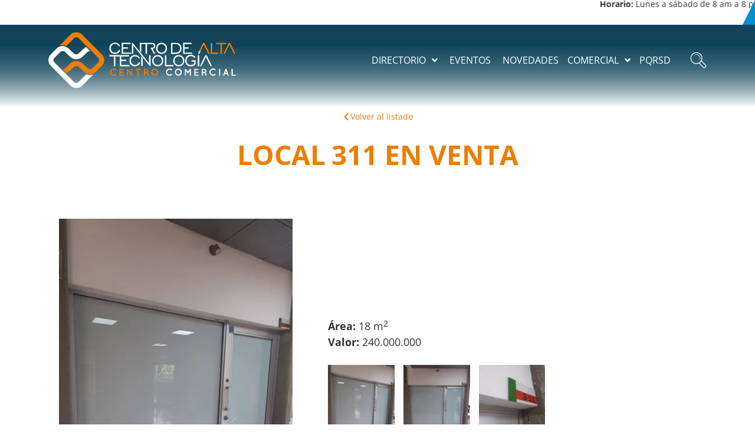

--- FILE ---
content_type: text/html; charset=UTF-8
request_url: https://cat.com.co/directorio/inmueble-disponible-311/
body_size: 55381
content:
<!doctype html><html lang="es"><head><script data-no-optimize="1">var litespeed_docref=sessionStorage.getItem("litespeed_docref");litespeed_docref&&(Object.defineProperty(document,"referrer",{get:function(){return litespeed_docref}}),sessionStorage.removeItem("litespeed_docref"));</script> <meta charset="UTF-8"><meta name="viewport" content="width=device-width, initial-scale=1"><link rel="profile" href="https://gmpg.org/xfn/11"><meta name='robots' content='index, follow, max-image-preview:large, max-snippet:-1, max-video-preview:-1' /><title>INMUEBLE DISPONIBLE 311 - Centro de Alta Tecnología</title><link rel="canonical" href="https://cat.com.co/directorio/inmueble-disponible-311/" /><meta property="og:locale" content="es_ES" /><meta property="og:type" content="article" /><meta property="og:title" content="INMUEBLE DISPONIBLE 311 - Centro de Alta Tecnología" /><meta property="og:url" content="https://cat.com.co/directorio/inmueble-disponible-311/" /><meta property="og:site_name" content="Centro de Alta Tecnología" /><meta property="article:modified_time" content="2024-01-25T16:34:39+00:00" /><meta property="og:image" content="https://cat.com.co/wp-content/uploads/2022/12/311.jpg" /><meta property="og:image:width" content="1336" /><meta property="og:image:height" content="1792" /><meta property="og:image:type" content="image/jpeg" /><meta name="twitter:card" content="summary_large_image" /> <script type="application/ld+json" class="yoast-schema-graph">{"@context":"https://schema.org","@graph":[{"@type":"WebPage","@id":"https://cat.com.co/directorio/inmueble-disponible-311/","url":"https://cat.com.co/directorio/inmueble-disponible-311/","name":"INMUEBLE DISPONIBLE 311 - Centro de Alta Tecnología","isPartOf":{"@id":"https://cat.com.co/#website"},"primaryImageOfPage":{"@id":"https://cat.com.co/directorio/inmueble-disponible-311/#primaryimage"},"image":{"@id":"https://cat.com.co/directorio/inmueble-disponible-311/#primaryimage"},"thumbnailUrl":"https://cat.com.co/wp-content/uploads/2022/12/311.jpg","datePublished":"2022-12-07T21:37:03+00:00","dateModified":"2024-01-25T16:34:39+00:00","breadcrumb":{"@id":"https://cat.com.co/directorio/inmueble-disponible-311/#breadcrumb"},"inLanguage":"es","potentialAction":[{"@type":"ReadAction","target":["https://cat.com.co/directorio/inmueble-disponible-311/"]}]},{"@type":"ImageObject","inLanguage":"es","@id":"https://cat.com.co/directorio/inmueble-disponible-311/#primaryimage","url":"https://cat.com.co/wp-content/uploads/2022/12/311.jpg","contentUrl":"https://cat.com.co/wp-content/uploads/2022/12/311.jpg","width":1336,"height":1792},{"@type":"BreadcrumbList","@id":"https://cat.com.co/directorio/inmueble-disponible-311/#breadcrumb","itemListElement":[{"@type":"ListItem","position":1,"name":"Inicio","item":"https://cat.com.co/"},{"@type":"ListItem","position":2,"name":"Directorio","item":"https://cat.com.co/directorio/"},{"@type":"ListItem","position":3,"name":"INMUEBLE DISPONIBLE 311"}]},{"@type":"WebSite","@id":"https://cat.com.co/#website","url":"https://cat.com.co/","name":"Centro de Alta Tecnología","description":"Centro Comercial | Bogotá D.C., Colombia","publisher":{"@id":"https://cat.com.co/#organization"},"potentialAction":[{"@type":"SearchAction","target":{"@type":"EntryPoint","urlTemplate":"https://cat.com.co/?s={search_term_string}"},"query-input":{"@type":"PropertyValueSpecification","valueRequired":true,"valueName":"search_term_string"}}],"inLanguage":"es"},{"@type":"Organization","@id":"https://cat.com.co/#organization","name":"Centro de Alta Tecnología","url":"https://cat.com.co/","logo":{"@type":"ImageObject","inLanguage":"es","@id":"https://cat.com.co/#/schema/logo/image/","url":"https://cat.com.co/wp-content/uploads/2022/01/logo.svg","contentUrl":"https://cat.com.co/wp-content/uploads/2022/01/logo.svg","width":323,"height":100,"caption":"Centro de Alta Tecnología"},"image":{"@id":"https://cat.com.co/#/schema/logo/image/"}}]}</script> <link rel='dns-prefetch' href='//www.googletagmanager.com' /><link rel='dns-prefetch' href='//pagead2.googlesyndication.com' /><link rel="alternate" type="application/rss+xml" title="Centro de Alta Tecnología &raquo; Feed" href="https://cat.com.co/feed/" /><link rel="alternate" type="application/rss+xml" title="Centro de Alta Tecnología &raquo; Feed de los comentarios" href="https://cat.com.co/comments/feed/" /><link rel="alternate" type="application/rss+xml" title="Centro de Alta Tecnología &raquo; Comentario INMUEBLE DISPONIBLE 311 del feed" href="https://cat.com.co/directorio/inmueble-disponible-311/feed/" /><link rel="alternate" title="oEmbed (JSON)" type="application/json+oembed" href="https://cat.com.co/wp-json/oembed/1.0/embed?url=https%3A%2F%2Fcat.com.co%2Fdirectorio%2Finmueble-disponible-311%2F" /><link rel="alternate" title="oEmbed (XML)" type="text/xml+oembed" href="https://cat.com.co/wp-json/oembed/1.0/embed?url=https%3A%2F%2Fcat.com.co%2Fdirectorio%2Finmueble-disponible-311%2F&#038;format=xml" /><style id='wp-img-auto-sizes-contain-inline-css'>img:is([sizes=auto i],[sizes^="auto," i]){contain-intrinsic-size:3000px 1500px}
/*# sourceURL=wp-img-auto-sizes-contain-inline-css */</style><style id="litespeed-ccss">body:after{content:url(/wp-content/plugins/instagram-feed/img/sbi-sprite.png);display:none}ul{box-sizing:border-box}:root{--wp--preset--font-size--normal:16px;--wp--preset--font-size--huge:42px}.screen-reader-text{border:0;clip:rect(1px,1px,1px,1px);clip-path:inset(50%);height:1px;margin:-1px;overflow:hidden;padding:0;position:absolute;width:1px;word-wrap:normal!important}.jet-listing-grid__items{display:flex;flex-wrap:wrap;margin:0 -10px;width:calc(100% + 20px)}.jet-listing-grid__items.grid-col-desk-1{--columns:1}@media (max-width:1024px){.jet-listing-grid__items.grid-col-tablet-1{--columns:1}}@media (max-width:767px){.jet-listing-grid__items.grid-col-mobile-1{--columns:1}}.jet-listing-grid__item{padding:10px;box-sizing:border-box}.jet-listing-grid__items>.jet-listing-grid__item{max-width:calc(100%/var(--columns));flex:0 0 calc(100%/var(--columns))}.jet-engine-listing-overlay-wrap{position:relative}.jet-engine-listing-overlay-link{position:absolute;left:0;right:0;top:0;bottom:0;z-index:-1;font-size:0!important}.jet-form-row{display:flex;flex-wrap:wrap;margin:0 -5px;padding:5px 0}.jet-form-row:last-child{padding-bottom:0!important}.jet-form-row--first-visible{padding-top:0!important}.jet-form-row.jet-form-row--hidden{margin:0!important;padding:0!important}.jet-form-col{min-height:1px;padding:0 5px;display:flex;align-items:flex-start;align-content:flex-start;flex-wrap:wrap;max-width:100%;flex:0 0 100%}@media (min-width:600px){.jet-form-col-3{max-width:25%;width:25%;flex:0 0 25%}.jet-form-col-9{max-width:75%;width:75%;flex:0 0 75%}.jet-form-col-12{max-width:100%;width:100%;flex:0 0 100%}}.jet-form-page--hidden{display:none}.layout-column .jet-form__label{max-width:100%;flex:0 1 100%}.jet-form__label{flex:0 0 100%;display:flex;justify-content:space-between;align-items:center;width:100%}.jet-form__field{box-sizing:border-box}.layout-column .jet-form__field:not(.checkboxes-field):not(.radio-field):not(.range-field){max-width:100%;width:100%;flex:0 1 100%}.jet-form__field-wrap{position:relative}.jet-form__field-label{display:inline-flex;align-items:center}.jet-form__field-label input{flex-shrink:0;margin:0 5px 0 0}.jet-form__submit-wrap{display:flex;flex-direction:column;width:100%}.layout-column .jet-form__fields-group.checkradio-wrap{width:100%}:root{--wp--preset--aspect-ratio--square:1;--wp--preset--aspect-ratio--4-3:4/3;--wp--preset--aspect-ratio--3-4:3/4;--wp--preset--aspect-ratio--3-2:3/2;--wp--preset--aspect-ratio--2-3:2/3;--wp--preset--aspect-ratio--16-9:16/9;--wp--preset--aspect-ratio--9-16:9/16;--wp--preset--color--black:#000;--wp--preset--color--cyan-bluish-gray:#abb8c3;--wp--preset--color--white:#fff;--wp--preset--color--pale-pink:#f78da7;--wp--preset--color--vivid-red:#cf2e2e;--wp--preset--color--luminous-vivid-orange:#ff6900;--wp--preset--color--luminous-vivid-amber:#fcb900;--wp--preset--color--light-green-cyan:#7bdcb5;--wp--preset--color--vivid-green-cyan:#00d084;--wp--preset--color--pale-cyan-blue:#8ed1fc;--wp--preset--color--vivid-cyan-blue:#0693e3;--wp--preset--color--vivid-purple:#9b51e0;--wp--preset--gradient--vivid-cyan-blue-to-vivid-purple:linear-gradient(135deg,rgba(6,147,227,1) 0%,#9b51e0 100%);--wp--preset--gradient--light-green-cyan-to-vivid-green-cyan:linear-gradient(135deg,#7adcb4 0%,#00d082 100%);--wp--preset--gradient--luminous-vivid-amber-to-luminous-vivid-orange:linear-gradient(135deg,rgba(252,185,0,1) 0%,rgba(255,105,0,1) 100%);--wp--preset--gradient--luminous-vivid-orange-to-vivid-red:linear-gradient(135deg,rgba(255,105,0,1) 0%,#cf2e2e 100%);--wp--preset--gradient--very-light-gray-to-cyan-bluish-gray:linear-gradient(135deg,#eee 0%,#a9b8c3 100%);--wp--preset--gradient--cool-to-warm-spectrum:linear-gradient(135deg,#4aeadc 0%,#9778d1 20%,#cf2aba 40%,#ee2c82 60%,#fb6962 80%,#fef84c 100%);--wp--preset--gradient--blush-light-purple:linear-gradient(135deg,#ffceec 0%,#9896f0 100%);--wp--preset--gradient--blush-bordeaux:linear-gradient(135deg,#fecda5 0%,#fe2d2d 50%,#6b003e 100%);--wp--preset--gradient--luminous-dusk:linear-gradient(135deg,#ffcb70 0%,#c751c0 50%,#4158d0 100%);--wp--preset--gradient--pale-ocean:linear-gradient(135deg,#fff5cb 0%,#b6e3d4 50%,#33a7b5 100%);--wp--preset--gradient--electric-grass:linear-gradient(135deg,#caf880 0%,#71ce7e 100%);--wp--preset--gradient--midnight:linear-gradient(135deg,#020381 0%,#2874fc 100%);--wp--preset--font-size--small:13px;--wp--preset--font-size--medium:20px;--wp--preset--font-size--large:36px;--wp--preset--font-size--x-large:42px;--wp--preset--spacing--20:.44rem;--wp--preset--spacing--30:.67rem;--wp--preset--spacing--40:1rem;--wp--preset--spacing--50:1.5rem;--wp--preset--spacing--60:2.25rem;--wp--preset--spacing--70:3.38rem;--wp--preset--spacing--80:5.06rem;--wp--preset--shadow--natural:6px 6px 9px rgba(0,0,0,.2);--wp--preset--shadow--deep:12px 12px 50px rgba(0,0,0,.4);--wp--preset--shadow--sharp:6px 6px 0px rgba(0,0,0,.2);--wp--preset--shadow--outlined:6px 6px 0px -3px rgba(255,255,255,1),6px 6px rgba(0,0,0,1);--wp--preset--shadow--crisp:6px 6px 0px rgba(0,0,0,1)}.fa{display:inline-block;font:normal normal normal 14px/1 FontAwesome;font-size:inherit;text-rendering:auto;-webkit-font-smoothing:antialiased;-moz-osx-font-smoothing:grayscale}.fa-search:before{content:"\f002"}.fa-angle-right:before{content:"\f105"}.fa-angle-down:before{content:"\f107"}html{line-height:1.15;-webkit-text-size-adjust:100%}*,:after,:before{box-sizing:border-box}body{margin:0;font-family:-apple-system,BlinkMacSystemFont,Segoe UI,Roboto,Helvetica Neue,Arial,Noto Sans,sans-serif,Apple Color Emoji,Segoe UI Emoji,Segoe UI Symbol,Noto Color Emoji;font-size:1rem;font-weight:400;line-height:1.5;color:#333;background-color:#fff;-webkit-font-smoothing:antialiased;-moz-osx-font-smoothing:grayscale}h3,h5{margin-block-start:.5rem;margin-block-end:1rem;font-family:inherit;font-weight:500;line-height:1.2;color:inherit}h3{font-size:1.75rem}h5{font-size:1.25rem}p{margin-block-start:0;margin-block-end:.9rem}a{background-color:transparent;text-decoration:none;color:#c36}strong{font-weight:bolder}img{border-style:none;height:auto;max-width:100%}label{display:inline-block;line-height:1;vertical-align:middle}button,input,select{font-family:inherit;font-size:1rem;line-height:1.5;margin:0}input[type=password],input[type=search],input[type=text],select{width:100%;border:1px solid #666;border-radius:3px;padding:.5rem 1rem}button,input{overflow:visible}button,select{text-transform:none}[type=button],[type=submit],button{width:auto;-webkit-appearance:button}[type=button]::-moz-focus-inner,[type=submit]::-moz-focus-inner,button::-moz-focus-inner{border-style:none;padding:0}[type=button]:-moz-focusring,[type=submit]:-moz-focusring,button:-moz-focusring{outline:1px dotted ButtonText}[type=button],[type=submit],button{display:inline-block;font-weight:400;color:#c36;text-align:center;white-space:nowrap;background-color:transparent;border:1px solid #c36;padding:.5rem 1rem;font-size:1rem;border-radius:3px}[type=checkbox]{box-sizing:border-box;padding:0}[type=search]{-webkit-appearance:textfield;outline-offset:-2px}[type=search]::-webkit-search-decoration{-webkit-appearance:none}::-webkit-file-upload-button{-webkit-appearance:button;font:inherit}select{display:block}li,ul{margin-block-start:0;margin-block-end:0;border:0;outline:0;font-size:100%;vertical-align:baseline;background:0 0}.screen-reader-text{clip:rect(1px,1px,1px,1px);height:1px;overflow:hidden;position:absolute!important;width:1px;word-wrap:normal!important}.site-navigation{grid-area:nav-menu;display:flex;align-items:center;flex-grow:1}.fa,.fas{-moz-osx-font-smoothing:grayscale;-webkit-font-smoothing:antialiased;display:inline-block;font-style:normal;font-variant:normal;text-rendering:auto;line-height:1}.fa-angle-down:before{content:"\f107"}.fa-angle-right:before{content:"\f105"}.fa-search:before{content:"\f002"}.fa,.fas{font-family:"Font Awesome 5 Free"}.fa,.fas{font-weight:900}.jet-menu-container{position:relative;width:100%}.jet-menu{display:-webkit-box;display:-ms-flexbox;display:flex;-webkit-box-orient:horizontal;-webkit-box-direction:normal;-ms-flex-flow:row wrap;flex-flow:row wrap;-webkit-box-pack:center;-ms-flex-pack:center;justify-content:center;-webkit-box-align:stretch;-ms-flex-align:stretch;align-items:stretch;width:100%;position:relative;margin:0;padding:0;list-style:none}.jet-menu .jet-menu-item{display:-webkit-box;display:-ms-flexbox;display:flex}.jet-menu .top-level-link{width:100%;margin:0;padding:10px;display:-webkit-box;display:-ms-flexbox;display:flex;-webkit-box-pack:start;-ms-flex-pack:start;justify-content:flex-start;-webkit-box-align:center;-ms-flex-align:center;align-items:center}.jet-menu ul{left:0}.jet-menu-item{position:relative}.jet-menu-item>a{display:block;text-decoration:none;width:auto}.jet-menu-item.jet-mega-menu-item{position:static}.jet-menu-item .jet-sub-menu{display:block;min-width:200px;margin:0;background-color:#fff;list-style:none;top:100%;left:0;right:auto;position:absolute;padding:0;-webkit-box-shadow:2px 2px 5px rgba(0,0,0,.2);box-shadow:2px 2px 5px rgba(0,0,0,.2);z-index:999}.jet-menu-item .jet-sub-menu>li{display:block}.jet-menu-item .jet-sub-menu>li>a{padding:10px}.jet-menu-item .jet-sub-mega-menu{width:100%;display:-webkit-box;display:-ms-flexbox;display:flex;-webkit-box-pack:center;-ms-flex-pack:center;justify-content:center;-webkit-box-align:center;-ms-flex-align:center;align-items:center;position:absolute;background-color:#fff;top:100%;left:0;-webkit-box-shadow:2px 2px 5px rgba(0,0,0,.2);box-shadow:2px 2px 5px rgba(0,0,0,.2);z-index:999}.jet-menu-item .jet-sub-mega-menu>.elementor{width:100%}.jet-menu-item-wrapper{display:-webkit-box;display:-ms-flexbox;display:flex;-ms-flex-wrap:wrap;flex-wrap:wrap;-webkit-box-align:center;-ms-flex-align:center;align-items:center}.jet-menu-item-wrapper .jet-dropdown-arrow{display:-webkit-box;display:-ms-flexbox;display:flex;-webkit-box-pack:center;-ms-flex-pack:center;justify-content:center;-webkit-box-align:center;-ms-flex-align:center;align-items:center;-ms-flex-item-align:center;-ms-grid-row-align:center;align-self:center;margin-left:10px}.jet-sub-mega-menu,.jet-sub-menu{opacity:0;visibility:hidden}.jet-menu.jet-menu--animation-type-fade .jet-sub-menu{opacity:0;visibility:hidden}.jet-menu.jet-menu--animation-type-fade .jet-sub-mega-menu{opacity:0;visibility:hidden}.jet-mega-menu-item{position:relative;-webkit-transform-origin:0;transform-origin:0}.jet-menu .jet-menu-item-1221>a{padding-top:5px!important;padding-right:5px!important;padding-bottom:5px!important;padding-left:5px!important}.jet-menu{justify-content:flex-end!important;padding-top:20px!important;padding-right:20px!important;padding-bottom:20px!important;padding-left:20px!important}.jet-menu ul.jet-sub-menu{min-width:200px}.dialog-close-button{position:absolute;margin-block-start:15px;right:15px;color:var(--e-a-color-txt);font-size:15px;line-height:1}.elementor-screen-only,.screen-reader-text{position:absolute;top:-10000em;width:1px;height:1px;margin:-1px;padding:0;overflow:hidden;clip:rect(0,0,0,0);border:0}.elementor *,.elementor :after,.elementor :before{box-sizing:border-box}.elementor a{box-shadow:none;text-decoration:none}.elementor img{height:auto;max-width:100%;border:none;border-radius:0;box-shadow:none}.elementor .elementor-background-overlay{height:100%;width:100%;top:0;left:0;position:absolute}.elementor-widget-wrap .elementor-element.elementor-widget__width-auto{max-width:100%}@media (max-width:767px){.elementor-widget-wrap .elementor-element.elementor-widget-mobile__width-auto{max-width:100%}}.elementor-element{--flex-direction:initial;--flex-wrap:initial;--justify-content:initial;--align-items:initial;--align-content:initial;--gap:initial;--flex-basis:initial;--flex-grow:initial;--flex-shrink:initial;--order:initial;--align-self:initial;flex-basis:var(--flex-basis);flex-grow:var(--flex-grow);flex-shrink:var(--flex-shrink);order:var(--order);align-self:var(--align-self)}.elementor-align-center{text-align:center}.elementor-align-right{text-align:right}.elementor-align-right .elementor-button{width:auto}.elementor-align-left{text-align:left}.elementor-align-left .elementor-button{width:auto}:root{--page-title-display:block}.elementor-page-title{display:var(--page-title-display)}.elementor-section{position:relative}.elementor-section .elementor-container{display:flex;margin-right:auto;margin-left:auto;position:relative}@media (max-width:1024px){.elementor-section .elementor-container{flex-wrap:wrap}}.elementor-section.elementor-section-boxed>.elementor-container{max-width:1140px}.elementor-widget-wrap{position:relative;width:100%;flex-wrap:wrap;align-content:flex-start}.elementor:not(.elementor-bc-flex-widget) .elementor-widget-wrap{display:flex}.elementor-widget-wrap>.elementor-element{width:100%}.elementor-widget{position:relative}.elementor-widget:not(:last-child){margin-bottom:20px}.elementor-column{position:relative;min-height:1px;display:flex}.elementor-column-gap-default>.elementor-column>.elementor-element-populated{padding:10px}.elementor-inner-section .elementor-column-gap-no .elementor-element-populated{padding:0}@media (min-width:768px){.elementor-column.elementor-col-50{width:50%}.elementor-column.elementor-col-100{width:100%}}@media (max-width:767px){.elementor-column{width:100%}}.elementor-form-fields-wrapper{display:flex;flex-wrap:wrap}.elementor-field-group{flex-wrap:wrap;align-items:center}.elementor-field-group.elementor-field-type-submit{align-items:flex-end}.elementor-field-group .elementor-field-textual{width:100%;max-width:100%;border:1px solid #69727d;background-color:transparent;color:#1f2124;vertical-align:middle;flex-grow:1}.elementor-field-group .elementor-field-textual::-moz-placeholder{color:inherit;font-family:inherit;opacity:.6}.elementor-field-textual{line-height:1.4;font-size:15px;min-height:40px;padding:5px 14px;border-radius:3px}.elementor-field-textual.elementor-size-xs{font-size:13px;min-height:33px;padding:4px 12px;border-radius:2px}.elementor-button-align-end .elementor-field-type-submit{justify-content:flex-end}.elementor-button-align-end .elementor-field-type-submit:not(.e-form__buttons__wrapper) .elementor-button{flex-basis:auto}.elementor-form .elementor-button{padding-block-start:0;padding-block-end:0;border:none}.elementor-form .elementor-button>span{display:flex;justify-content:center;flex-direction:row;gap:5px}.elementor-form .elementor-button.elementor-size-sm{min-height:40px}.elementor-button{display:inline-block;line-height:1;background-color:#69727d;font-size:15px;padding:12px 24px;border-radius:3px;color:#fff;fill:#fff;text-align:center}.elementor-button:visited{color:#fff}.elementor-button-content-wrapper{display:flex;justify-content:center;flex-direction:row;gap:5px}.elementor-button-icon svg{width:1em;height:auto}.elementor-button-icon .e-font-icon-svg{height:1em}.elementor-button-text{display:inline-block}.elementor-button span{text-decoration:inherit}.elementor-element{--swiper-theme-color:#000;--swiper-navigation-size:44px;--swiper-pagination-bullet-size:6px;--swiper-pagination-bullet-horizontal-gap:6px}.elementor-shape{overflow:hidden;position:absolute;left:0;width:100%;line-height:0;direction:ltr}.elementor-shape-bottom{bottom:-1px}.elementor-shape-bottom:not([data-negative=true]) svg{z-index:-1}.elementor-shape[data-negative=false].elementor-shape-bottom{transform:rotate(180deg)}.elementor-shape svg{display:block;width:calc(100% + 1.3px);position:relative;left:50%;transform:translateX(-50%)}.elementor-shape .elementor-shape-fill{fill:#fff;transform-origin:center;transform:rotateY(0deg)}.e-contact-buttons-var-8 .e-contact-buttons__contact-icon-container{align-items:center;display:flex;grid-area:1/1/3/2}.e-contact-buttons-var-8 .e-contact-buttons__contact-title{color:var(--e-contact-buttons-contact-title-text-color);grid-area:1/2/2/3;font-size:16px;font-weight:600;line-height:24px}.e-contact-buttons-var-8 .e-contact-buttons__contact-description{color:var(--e-contact-buttons-contact-description-text-color);grid-area:2/2/3/3;font-size:12px;font-weight:300;line-height:16px}:root{--swiper-theme-color:#007aff}:root{--swiper-navigation-size:44px}.elementor-kit-5{--e-global-color-primary:#ee7d00;--e-global-color-secondary:#10455b;--e-global-color-text:#333;--e-global-color-accent:#ffaf20;--e-global-color-cd0b2f7:#0090cc;--e-global-color-31040a7:#002750;--e-global-color-88051f0:#626262;--e-global-typography-primary-font-family:"Open Sans";--e-global-typography-primary-font-size:18px;--e-global-typography-primary-font-weight:400;--e-global-typography-secondary-font-family:"Montserrat";--e-global-typography-secondary-font-size:18px;--e-global-typography-secondary-font-weight:400;--e-global-typography-text-font-family:"Open Sans";--e-global-typography-text-font-size:18px;--e-global-typography-text-font-weight:400;--e-global-typography-accent-font-family:"Open Sans";--e-global-typography-accent-font-size:18px;--e-global-typography-accent-font-weight:600;color:var(--e-global-color-text);font-family:var(--e-global-typography-primary-font-family),Sans-serif;font-size:var(--e-global-typography-primary-font-size);font-weight:var(--e-global-typography-primary-font-weight)}.elementor-kit-5 a{color:#fff;font-family:"Open Sans",Sans-serif;font-size:18px;font-weight:400}.elementor-kit-5 h3{color:#ee7d00;font-family:"Open Sans",Sans-serif;font-size:46px;font-weight:700}.elementor-kit-5 h5{color:var(--e-global-color-text);font-family:"Open Sans",Sans-serif;font-size:18px;font-weight:700;text-transform:uppercase}.elementor-kit-5 button,.elementor-kit-5 .elementor-button{font-family:"Open Sans",Sans-serif;font-size:20px;font-weight:400;color:#fff;background-color:transparent;background-image:linear-gradient(180deg,var(--e-global-color-secondary) 0%,#002750 100%);border-style:solid;border-width:1px;border-color:#fff;border-radius:20px;padding:10px 40px}.elementor-kit-5 input:not([type=button]):not([type=submit]),.elementor-kit-5 .elementor-field-textual{font-family:"Open Sans",Sans-serif;font-size:16px;font-weight:400;color:var(--e-global-color-text);background-color:#f0f0f0;border-style:solid;border-width:1px;border-color:var(--e-global-color-text);border-radius:20px;padding:10px 20px}.elementor-section.elementor-section-boxed>.elementor-container{max-width:1140px}.elementor-widget:not(:last-child){margin-block-end:20px}.elementor-element{--widgets-spacing:20px 20px}@media (max-width:1366px){.elementor-kit-5{font-size:var(--e-global-typography-primary-font-size)}}@media (max-width:1024px){.elementor-kit-5{font-size:var(--e-global-typography-primary-font-size)}.elementor-section.elementor-section-boxed>.elementor-container{max-width:1024px}}@media (max-width:767px){.elementor-kit-5{font-size:var(--e-global-typography-primary-font-size)}.elementor-kit-5 a{font-size:16px}.elementor-kit-5 h3{font-size:24px}.elementor-kit-5 h5{font-size:18px}.elementor-section.elementor-section-boxed>.elementor-container{max-width:767px}}::placeholder{font-style:italic}.elementor-location-header:before{content:"";display:table;clear:both}[data-elementor-type=popup]:not(.elementor-edit-area){display:none}body:after{content:url(/wp-content/plugins/instagram-feed/img/sbi-sprite.png);display:none}.fa,.fas{-moz-osx-font-smoothing:grayscale;-webkit-font-smoothing:antialiased;display:inline-block;font-style:normal;font-variant:normal;text-rendering:auto;line-height:1}.fa-angle-down:before{content:"\f107"}.fa-angle-right:before{content:"\f105"}.fa-search:before{content:"\f002"}.fa,.fas{font-family:"Font Awesome 5 Free"}.fa,.fas{font-weight:900}.elementor-46 .elementor-element.elementor-element-2fa351c:not(.elementor-motion-effects-element-type-background){background-color:#fff}.elementor-46 .elementor-element.elementor-element-2fa351c{margin-top:0;margin-bottom:0;padding:0}.elementor-46 .elementor-element.elementor-element-586df72>.elementor-widget-wrap>.elementor-widget:not(.elementor-widget__width-auto):not(.elementor-widget__width-initial):not(:last-child):not(.elementor-absolute){margin-bottom:0}.elementor-46 .elementor-element.elementor-element-586df72>.elementor-element-populated{margin:0;--e-column-margin-right:0px;--e-column-margin-left:0px;padding:8px 0 8px 15px}.elementor-46 .elementor-element.elementor-element-2936292 .elementor-button{font-size:18px;font-weight:700;background-color:transparent;background-image:linear-gradient(90deg,#0090cc 70%,#0050cc 100%);border-style:solid;border-width:0;border-radius:0}.elementor-46 .elementor-element.elementor-element-ce534e1:not(.elementor-motion-effects-element-type-background){background-color:transparent;background-image:linear-gradient(180deg,var(--e-global-color-secondary) 25%,#10455B00 100%)}.elementor-46 .elementor-element.elementor-element-ce534e1>.elementor-background-overlay{background-color:transparent;background-image:linear-gradient(180deg,var(--e-global-color-secondary) 50%,#10455B00 100%);opacity:.5}.elementor-46 .elementor-element.elementor-element-ce534e1{margin-top:0;margin-bottom:-127px;padding:0 70px 20px}.elementor-46 .elementor-element.elementor-element-4155359.elementor-column.elementor-element[data-element_type="column"]>.elementor-widget-wrap.elementor-element-populated{align-content:center;align-items:center}.elementor-46 .elementor-element.elementor-element-6e11a6e{text-align:left}.elementor-46 .elementor-element.elementor-element-6e11a6e img{width:340px;max-width:340px;height:105px}.elementor-46 .elementor-element.elementor-element-828ba3f.elementor-column.elementor-element[data-element_type="column"]>.elementor-widget-wrap.elementor-element-populated{align-content:center;align-items:center}.elementor-46 .elementor-element.elementor-element-828ba3f>.elementor-widget-wrap>.elementor-widget:not(.elementor-widget__width-auto):not(.elementor-widget__width-initial):not(:last-child):not(.elementor-absolute){margin-bottom:0}.elementor-46 .elementor-element.elementor-element-19ae856 .jet-menu{justify-content:flex-end!important}.jet-desktop-menu-active .elementor-46 .elementor-element.elementor-element-19ae856 .jet-menu>.jet-menu-item{flex-grow:0}.elementor-46 .elementor-element.elementor-element-19ae856 .jet-menu .jet-menu-item .top-level-link{font-size:16px;text-transform:uppercase}.elementor-46 .elementor-element.elementor-element-19ae856 .jet-menu div.jet-sub-mega-menu{background-color:#fff}.elementor-46 .elementor-element.elementor-element-19ae856 .jet-menu li.jet-sub-menu-item .sub-level-link{background-color:#933838}.elementor-46 .elementor-element.elementor-element-ffe0551 .elementor-search-form{text-align:center}.elementor-46 .elementor-element.elementor-element-ffe0551 input[type=search].elementor-search-form__input{font-size:36px}.elementor-46 .elementor-element.elementor-element-ffe0551 .elementor-search-form__input,.elementor-46 .elementor-element.elementor-element-ffe0551.elementor-search-form--skin-full_screen input[type=search].elementor-search-form__input{color:var(--e-global-color-text);fill:var(--e-global-color-text)}.elementor-46 .elementor-element.elementor-element-ffe0551.elementor-search-form--skin-full_screen input[type=search].elementor-search-form__input{border-color:var(--e-global-color-primary);border-width:2px;border-radius:50px}.elementor-46 .elementor-element.elementor-element-ffe0551 .elementor-search-form__toggle{--e-search-form-toggle-color:#fff;--e-search-form-toggle-background-color:#02010100}.elementor-46 .elementor-element.elementor-element-ffe0551{width:auto;max-width:auto}.elementor-46 .elementor-element.elementor-element-ffe0551>.elementor-widget-container{background-image:url("https://cat.com.co/wp-content/uploads/2022/02/icoSearch.svg");background-position:center center;background-repeat:no-repeat;background-size:28px auto}@media (min-width:768px){.elementor-46 .elementor-element.elementor-element-4155359{width:30%}.elementor-46 .elementor-element.elementor-element-828ba3f{width:70%}}@media (max-width:1024px){.elementor-46 .elementor-element.elementor-element-ce534e1{padding:0 20px 20px}}@media (max-width:767px){.elementor-46 .elementor-element.elementor-element-586df72.elementor-column.elementor-element[data-element_type="column"]>.elementor-widget-wrap.elementor-element-populated{align-content:center;align-items:center}.elementor-46 .elementor-element.elementor-element-586df72>.elementor-widget-wrap>.elementor-widget:not(.elementor-widget__width-auto):not(.elementor-widget__width-initial):not(:last-child):not(.elementor-absolute){margin-bottom:0}.elementor-46 .elementor-element.elementor-element-586df72>.elementor-element-populated{padding:4px 0 5px 10px}.elementor-46 .elementor-element.elementor-element-2936292 .elementor-button{font-size:15px;padding:6px 10px 8px 5px}.elementor-46 .elementor-element.elementor-element-ce534e1{margin-top:0;margin-bottom:0;padding:0 10px 0 5px}.elementor-46 .elementor-element.elementor-element-4155359{width:50%}.elementor-46 .elementor-element.elementor-element-6e11a6e{text-align:left}.elementor-46 .elementor-element.elementor-element-828ba3f{width:50%}.elementor-46 .elementor-element.elementor-element-828ba3f.elementor-column.elementor-element[data-element_type="column"]>.elementor-widget-wrap.elementor-element-populated{align-content:center;align-items:center}.elementor-46 .elementor-element.elementor-element-828ba3f.elementor-column>.elementor-widget-wrap{justify-content:flex-end}.elementor-46 .elementor-element.elementor-element-19ae856{width:auto;max-width:auto;align-self:center}.elementor-46 .elementor-element.elementor-element-ffe0551 input[type=search].elementor-search-form__input{font-size:18px}.elementor-46 .elementor-element.elementor-element-ffe0551>.elementor-widget-container{background-size:22px auto}}.showTRM{font-size:14px;overflow:hidden;width:calc(100% - 220px)!important}.showTRM .marquee{width:fit-content;transform:translateX(90vw);animation:cssmarquee 35s linear infinite;animation-fill-mode:backwards;animation-delay:0s}.showTRM .dTRM{margin-left:60px}@media screen and (max-width:767px){.showTRM{font-size:11px;width:calc(100% - 120px)!important}.showTRM .dTRM{margin-left:25px}.showTRM .marquee{animation-duration:25s;width:max-content;display:flex}}@keyframes cssmarquee{from{transform:translateX(90vw)}to{transform:translateX(-100%)}}#topBar{position:relative;z-index:2}.cont-btnLogin{width:auto;position:absolute;top:0;right:0}.cont-btnLogin #btnLogin{position:relative}.cont-btnLogin #btnLogin:before{content:"";position:absolute;right:calc(100% - 1px);top:0;width:0;height:0;border-left:0 solid transparent;border-bottom:0 solid #0090cc;border-right:19px solid #0090cc;border-top:38px solid transparent}@media screen and (max-width:768px){.cont-btnLogin #btnLogin{font-size:14px;padding:6px 10px 8px 6px}.cont-btnLogin #btnLogin:before{border-left:0 solid transparent;border-bottom:0 solid #0090cc;border-right:14px solid #0090cc;border-top:28px solid transparent}}.btn-search .e-font-icon-svg{display:none}header{z-index:2}.colR-menu .elementor-widget-wrap{flex-wrap:nowrap}@media screen and (max-width:768px){.mainMenu{width:max-content;order:2}}.cont-logo img.attachment-full{max-width:100%!important;height:auto!important}@media screen and (max-width:768px){header{z-index:9}}.elementor-445 .elementor-element.elementor-element-b356ede .elementor-nav-menu .elementor-item{font-size:14px}.elementor-445 .elementor-element.elementor-element-718c729 .elementor-nav-menu .elementor-item{font-size:14px}.footerMenu .menu-item{margin-bottom:5px}.footerMenu .elementor-item{border-bottom:1px solid #ffaf20;padding-bottom:3px!important}.elementor-794 .elementor-element.elementor-element-de25ae2{margin-top:125px;margin-bottom:10px}.elementor-794 .elementor-element.elementor-element-79c8396{font-size:14px;color:var(--e-global-color-88051f0)}.elementor-794 .elementor-element.elementor-element-79c8396 a{color:var(--e-global-color-primary)}.elementor-794 .elementor-element.elementor-element-883c906{margin-top:0;margin-bottom:25px}.elementor-794 .elementor-element.elementor-element-e21f40d{text-align:center}.elementor-794 .elementor-element.elementor-element-e21f40d>.elementor-widget-container{margin:0}.elementor-794 .elementor-element.elementor-element-ac3bf31{margin-top:0;margin-bottom:35px}.elementor-794 .elementor-element.elementor-element-877f51e>.elementor-widget-wrap>.elementor-widget:not(.elementor-widget__width-auto):not(.elementor-widget__width-initial):not(:last-child):not(.elementor-absolute){margin-bottom:0}.elementor-794 .elementor-element.elementor-element-948214b>.elementor-widget-container{margin:0 0 10px}.elementor-794 .elementor-element.elementor-element-77c75da{--divider-border-style:solid;--divider-color:var(--e-global-color-primary);--divider-border-width:1px}.elementor-794 .elementor-element.elementor-element-77c75da .elementor-divider-separator{width:80%;margin:0 auto;margin-center:0}.elementor-794 .elementor-element.elementor-element-77c75da .elementor-divider{text-align:center;padding-block-start:0px;padding-block-end:0px}.elementor-794 .elementor-element.elementor-element-77c75da>.elementor-widget-container{margin:0 0 19px}.elementor-794 .elementor-element.elementor-element-91f5e2d{font-size:15px}.elementor-794 .elementor-element.elementor-element-7805694 .elementor-button-content-wrapper{flex-direction:row}.elementor-794 .elementor-element.elementor-element-7805694 .elementor-button .elementor-button-content-wrapper{gap:5px}.elementor-794 .elementor-element.elementor-element-7805694 .elementor-button{font-size:14px;fill:var(--e-global-color-text);color:var(--e-global-color-text);background-color:#fff;border-style:solid;border-width:0;border-radius:0;padding:0}.elementor-794 .elementor-element.elementor-element-e3d85ca .elementor-button-content-wrapper{flex-direction:row}.elementor-794 .elementor-element.elementor-element-e3d85ca .elementor-button .elementor-button-content-wrapper{gap:5px}.elementor-794 .elementor-element.elementor-element-e3d85ca .elementor-button{font-size:14px;fill:var(--e-global-color-text);color:var(--e-global-color-text);background-color:#fff;border-style:solid;border-width:0;border-radius:0;padding:0}.elementor-794 .elementor-element.elementor-element-8c6f749 .elementor-button-content-wrapper{flex-direction:row}.elementor-794 .elementor-element.elementor-element-8c6f749 .elementor-button .elementor-button-content-wrapper{gap:5px}.elementor-794 .elementor-element.elementor-element-8c6f749 .elementor-button{font-size:14px;fill:var(--e-global-color-text);color:var(--e-global-color-text);background-color:#fff;border-style:solid;border-width:0;border-radius:0;padding:0}.elementor-794 .elementor-element.elementor-element-fb407d2>.elementor-widget-container>.jet-listing-grid>.jet-listing-grid__items{--columns:1}@media (min-width:768px){.elementor-794 .elementor-element.elementor-element-877f51e{width:25%}.elementor-794 .elementor-element.elementor-element-1532c72{width:75%}.elementor-794 .elementor-element.elementor-element-32d2b7e{width:65%}.elementor-794 .elementor-element.elementor-element-bb7af9c{width:35%}}@media (max-width:767px){.elementor-794 .elementor-element.elementor-element-883c906{margin-top:0;margin-bottom:0}}.breadcrumbs a{font-size:14px}.btnInfo .elementor-button-link{background:0 0!important}.elementor-541 .elementor-element.elementor-element-975371c:not(.elementor-motion-effects-element-type-background){background-color:#F2F2F200}.elementor-541 .elementor-element.elementor-element-975371c{border-style:solid;border-width:0 0 1px;border-color:var(--e-global-color-primary);padding:0 0 5px}.elementor-541 .elementor-element.elementor-element-62026cd>.elementor-element-populated{border-style:solid;border-width:2px;border-color:var(--e-global-color-accent);margin:0;--e-column-margin-right:0px;--e-column-margin-left:0px;padding:0}.elementor-541 .elementor-element.elementor-element-62026cd>.elementor-element-populated{border-radius:50%}.elementor-541 .elementor-element.elementor-element-6e1b034{text-align:center}.elementor-541 .elementor-element.elementor-element-6e1b034 img{width:33px;height:42px;border-radius:0}.elementor-541 .elementor-element.elementor-element-2db7842.elementor-column.elementor-element[data-element_type="column"]>.elementor-widget-wrap.elementor-element-populated{align-content:center;align-items:center}.elementor-541 .elementor-element.elementor-element-2db7842>.elementor-element-populated{margin:0;--e-column-margin-right:0px;--e-column-margin-left:0px;padding:0 10px}.elementor-541 .elementor-element.elementor-element-b222f25{text-align:left}.elementor-541 .elementor-element.elementor-element-b222f25 .elementor-heading-title{font-size:16px;line-height:18px}.elementor-541 .elementor-element.elementor-element-6003fc0{font-size:14px}.elementor-541 .elementor-element.elementor-element-6003fc0>.elementor-widget-container{padding:0 0 0 40px}@media (max-width:767px){.elementor-541 .elementor-element.elementor-element-62026cd{width:20%}.elementor-541 .elementor-element.elementor-element-2db7842{width:80%}}@media (min-width:768px){.elementor-541 .elementor-element.elementor-element-62026cd{width:20%}.elementor-541 .elementor-element.elementor-element-2db7842{width:80%}}.filterColLeft{width:46px!important}.gdpr_lightbox-hide{display:none}#moove_gdpr_cookie_info_bar .gdpr-fbo-0{-ms-flex-order:1;order:1}#moove_gdpr_cookie_info_bar .gdpr-fbo-1{-ms-flex-order:2;order:2}.gdpr-sr-only{position:absolute;width:1px;height:1px;padding:0;margin:-1px;overflow:hidden;clip:rect(0,0,0,0);white-space:nowrap;border:0}#moove_gdpr_cookie_info_bar{content-visibility:auto}#moove_gdpr_cookie_info_bar .moove-gdpr-button-holder{display:-ms-flexbox;display:flex;-ms-flex-align:center;align-items:center}#moove_gdpr_cookie_modal .cookie-switch .cookie-slider{overflow:visible;box-shadow:1px 1px transparent}#moove_gdpr_cookie_modal{margin:0 auto;margin-top:0;min-height:60vh;font-family:Nunito,sans-serif;content-visibility:hidden}#moove_gdpr_cookie_modal span.tab-title{display:block}#moove_gdpr_cookie_modal button{letter-spacing:0;outline:none}#moove_gdpr_cookie_modal *{-webkit-font-smoothing:antialiased;-moz-osx-font-smoothing:grayscale;font-family:inherit}#moove_gdpr_cookie_modal .cookie-switch{position:relative;display:inline-block;width:50px;height:30px;padding:0}#moove_gdpr_cookie_modal .cookie-switch input{display:none}#moove_gdpr_cookie_modal .cookie-switch .cookie-slider{position:absolute;top:0;left:0;right:0;bottom:0;background-color:red;margin:0;padding:0}#moove_gdpr_cookie_modal .cookie-switch .cookie-slider:before{position:absolute;content:"";height:26px;width:26px;left:1px;bottom:1px;border:1px solid #f2f2f2;border-radius:50%;background-color:#fff;box-shadow:0 5px 15px 0 rgba(0,0,0,.25);display:block;box-sizing:content-box}#moove_gdpr_cookie_modal .cookie-switch .cookie-slider:after{content:attr(data-text-disabled);position:absolute;top:0;left:60px;font-weight:700;font-size:16px;line-height:30px;color:red;display:block;white-space:nowrap}#moove_gdpr_cookie_modal .cookie-switch .cookie-slider.cookie-round{border-radius:34px}#moove_gdpr_cookie_modal .cookie-switch .cookie-slider.cookie-round:before{border-radius:50%}#moove_gdpr_cookie_modal a,#moove_gdpr_cookie_modal button{outline:none;box-shadow:none;text-shadow:none}#moove_gdpr_cookie_modal .moove-gdpr-modal-content{color:#000;background-color:#fff;width:900px;width:80vw;max-width:1170px;min-height:600px;border-radius:10px;position:relative;margin:0 auto}#moove_gdpr_cookie_modal .moove-gdpr-modal-content .gdpr-cc-form-fieldset{background-color:transparent}#moove_gdpr_cookie_modal .moove-gdpr-modal-content.logo-position-left .moove-gdpr-company-logo-holder{text-align:left}#moove_gdpr_cookie_modal .moove-gdpr-modal-content.moove_gdpr_modal_theme_v1 .main-modal-content{display:-ms-flexbox;display:flex;-ms-flex-flow:column;flex-flow:column;height:100%}#moove_gdpr_cookie_modal .moove-gdpr-modal-content.moove_gdpr_modal_theme_v1 .moove-gdpr-modal-footer-content .moove-gdpr-button-holder button.mgbutton{margin:2px}#moove_gdpr_cookie_modal .moove-gdpr-modal-content .moove-gdpr-modal-close{position:absolute;text-decoration:none;top:-30px;right:-30px;display:block;width:60px;height:60px;line-height:60px;text-align:center;border-radius:50%;background:0 0;padding:0;z-index:99;margin:0;outline:none;box-shadow:none;border:none}#moove_gdpr_cookie_modal .moove-gdpr-modal-content .moove-gdpr-modal-close span.gdpr-icon{display:block;width:60px;height:60px;line-height:60px;font-size:48px;background-color:#0c4da2;border:1px solid #0c4da2;color:#fff;border-radius:50%}#moove_gdpr_cookie_modal .moove-gdpr-modal-content .moove-gdpr-company-logo-holder{padding:0;margin-bottom:30px}#moove_gdpr_cookie_modal .moove-gdpr-modal-content .moove-gdpr-company-logo-holder img{max-height:75px;max-width:70%;width:auto;display:inline-block}#moove_gdpr_cookie_modal .moove-gdpr-modal-content .moove-gdpr-tab-main span.tab-title{font-weight:700;font-size:28px;line-height:1.2;margin:0;padding:0;color:#000;margin-bottom:25px}#moove_gdpr_cookie_modal .moove-gdpr-modal-content .moove-gdpr-tab-main .moove-gdpr-tab-main-content{display:-ms-flexbox;display:flex;-ms-flex-flow:column;flex-flow:column;max-height:calc(100% - 155px);overflow-y:auto;padding-right:20px;padding-bottom:15px}#moove_gdpr_cookie_modal .moove-gdpr-modal-content .moove-gdpr-tab-main .moove-gdpr-tab-main-content p{font-weight:400;font-size:16px;line-height:1.4;margin-bottom:18px;margin-top:0;padding:0;color:#000}#moove_gdpr_cookie_modal .moove-gdpr-modal-content .moove-gdpr-tab-main .moove-gdpr-status-bar{padding:5px;margin-right:10px;margin-bottom:15px}#moove_gdpr_cookie_modal .moove-gdpr-modal-content .moove-gdpr-tab-main .moove-gdpr-status-bar .gdpr-cc-form-wrap,#moove_gdpr_cookie_modal .moove-gdpr-modal-content .moove-gdpr-tab-main .moove-gdpr-status-bar .gdpr-cc-form-wrap .gdpr-cc-form-fieldset{border:none;padding:0;margin:0;box-shadow:none}#moove_gdpr_cookie_modal .moove-gdpr-modal-content .moove-gdpr-modal-footer-content{display:-ms-flexbox;display:flex;-ms-flex-align:center;align-items:center;height:130px;position:absolute;left:0;bottom:0;width:100%;background-color:#f1f1f1;z-index:15;border-radius:5px}#moove_gdpr_cookie_modal .moove-gdpr-modal-content .moove-gdpr-modal-footer-content:before{content:"";position:absolute;bottom:130px;left:60px;right:60px;height:1px;display:block;background-color:#c9c8c8}#moove_gdpr_cookie_modal .moove-gdpr-modal-content .moove-gdpr-modal-footer-content .moove-gdpr-button-holder{width:calc(100% + 16px);display:-ms-flexbox;display:flex;padding:0 60px;-ms-flex-pack:justify;justify-content:space-between;margin:0 -2px;-ms-flex-wrap:wrap;flex-wrap:wrap}#moove_gdpr_cookie_modal .moove-gdpr-modal-content .moove-gdpr-modal-footer-content .moove-gdpr-button-holder button.mgbutton{margin:8px;text-decoration:none;border-radius:150px;color:#fff;padding:15px 10px;border:1px solid transparent;min-width:160px;text-align:center;text-transform:none;letter-spacing:0;font-weight:700;font-size:14px;line-height:20px}#moove_gdpr_cookie_modal .moove-gdpr-modal-content .moove-gdpr-modal-footer-content .moove-gdpr-button-holder button.mgbutton.moove-gdpr-modal-save-settings{color:#fff;display:none}#moove_gdpr_cookie_modal .moove-gdpr-modal-content .moove-gdpr-modal-left-content{width:40%;display:inline-block;float:left;padding:40px 60px;position:absolute;height:100%;top:0;box-shadow:0 0 30px 0 rgba(35,35,35,.1);background:#fff;z-index:10;left:0;border-top-left-radius:5px;border-bottom-left-radius:5px}#moove_gdpr_cookie_modal .moove-gdpr-modal-content .moove-gdpr-modal-left-content .moove-gdpr-branding-cnt{position:absolute;bottom:0;padding-bottom:30px;left:60px;right:60px}#moove_gdpr_cookie_modal .moove-gdpr-modal-content .moove-gdpr-modal-left-content .moove-gdpr-branding-cnt a{color:#000;font-weight:700;font-size:13px;letter-spacing:-.3px;padding:20px 0;position:relative;top:10px;text-decoration:none;display:block}#moove_gdpr_cookie_modal .moove-gdpr-modal-content .moove-gdpr-modal-left-content .moove-gdpr-branding-cnt a span{display:inline-block;text-decoration:underline}#moove_gdpr_cookie_modal .moove-gdpr-modal-content .moove-gdpr-modal-left-content #moove-gdpr-menu{padding:0;list-style:none;margin:0;z-index:12}#moove_gdpr_cookie_modal .moove-gdpr-modal-content .moove-gdpr-modal-left-content #moove-gdpr-menu li{margin:0;padding:0;list-style:none;margin-bottom:15px}#moove_gdpr_cookie_modal .moove-gdpr-modal-content .moove-gdpr-modal-left-content #moove-gdpr-menu li.menu-item-selected button{background-color:#fff;border-color:#f1f1f1;color:#000}#moove_gdpr_cookie_modal .moove-gdpr-modal-content .moove-gdpr-modal-left-content #moove-gdpr-menu li button{display:-ms-flexbox;display:flex;-ms-flex-align:center;align-items:center;font-weight:800;font-size:14px;text-decoration:none;text-transform:uppercase;background-color:#f1f1f1;border:1px solid #f1f1f1;line-height:1.1;padding:13px 20px;color:#0c4da2;width:100%;border-radius:5px;text-align:left;white-space:normal}#moove_gdpr_cookie_modal .moove-gdpr-modal-content .moove-gdpr-modal-left-content #moove-gdpr-menu li button span.gdpr-nav-tab-title{display:-ms-inline-flexbox;display:inline-flex;-ms-flex-align:center;align-items:center;width:calc(100% - 40px)}#moove_gdpr_cookie_modal .moove-gdpr-modal-content .moove-gdpr-modal-right-content{width:60%;display:inline-block;float:right;padding:40px 60px;position:absolute;top:0;height:auto;right:0;background-color:#f1f1f1;border-top-right-radius:5px;border-bottom-right-radius:5px}#moove_gdpr_cookie_modal .moove-gdpr-modal-content .moove-gdpr-tab-main .moove-gdpr-status-bar:after,.moove-clearfix:after{content:"";display:table;clear:both}#moove_gdpr_cookie_info_bar{position:fixed;bottom:0;left:0;width:100%;min-height:60px;max-height:400px;color:#fff;z-index:9900;background-color:#202020;border-top:1px solid #fff;font-family:Nunito,sans-serif}#moove_gdpr_cookie_info_bar *{font-family:inherit;-webkit-font-smoothing:antialiased;-moz-osx-font-smoothing:grayscale}#moove_gdpr_cookie_info_bar.moove-gdpr-info-bar-hidden{bottom:-400px}#moove_gdpr_cookie_info_bar.moove-gdpr-align-center{text-align:center}#moove_gdpr_cookie_info_bar.moove-gdpr-dark-scheme{background-color:#202020;border-top:1px solid #fff}#moove_gdpr_cookie_info_bar.moove-gdpr-dark-scheme .moove-gdpr-info-bar-container .moove-gdpr-info-bar-content p,#moove_gdpr_cookie_info_bar.moove-gdpr-dark-scheme .moove-gdpr-info-bar-container .moove-gdpr-info-bar-content p a,#moove_gdpr_cookie_info_bar.moove-gdpr-dark-scheme p{color:#fff}#moove_gdpr_cookie_info_bar.moove-gdpr-dark-scheme .moove-gdpr-info-bar-container .moove-gdpr-info-bar-content a,#moove_gdpr_cookie_info_bar.moove-gdpr-dark-scheme .moove-gdpr-info-bar-container .moove-gdpr-info-bar-content button{text-decoration:underline;outline:none}#moove_gdpr_cookie_info_bar .moove-gdpr-info-bar-container{padding:10px 40px;position:static;display:inline-block}#moove_gdpr_cookie_info_bar .moove-gdpr-info-bar-container .moove-gdpr-info-bar-content{padding-left:30px;padding-right:30px;text-align:left;display:-ms-flexbox;display:flex;-ms-flex-align:center;align-items:center;width:100%}#moove_gdpr_cookie_info_bar .moove-gdpr-info-bar-container .moove-gdpr-info-bar-content p,#moove_gdpr_cookie_info_bar .moove-gdpr-info-bar-container .moove-gdpr-info-bar-content p a{margin:0;font-size:14px;line-height:18px;font-weight:700;padding-bottom:0;color:#fff}#moove_gdpr_cookie_info_bar .moove-gdpr-info-bar-container .moove-gdpr-info-bar-content button.mgbutton{font-size:14px;line-height:20px;color:#fff;font-weight:700;text-decoration:none;border-radius:150px;padding:8px 30px;border:none;display:inline-block;margin:3px 4px;white-space:nowrap;text-transform:none;letter-spacing:0}#moove_gdpr_cookie_info_bar .moove-gdpr-info-bar-container .moove-gdpr-info-bar-content .moove-gdpr-button-holder{padding-left:15px;padding-left:3vw}#moove_gdpr_cookie_info_bar *{box-sizing:border-box}@media (max-width:767px){#moove_gdpr_cookie_modal .moove-gdpr-modal-content .moove-gdpr-modal-left-content .moove-gdpr-branding-cnt a{font-size:10px;line-height:1.2}.gdpr-icon.moovegdpr-arrow-close:after,.gdpr-icon.moovegdpr-arrow-close:before{height:14px;top:calc(50% - 7px)}#moove_gdpr_cookie_info_bar .moove-gdpr-button-holder{-ms-flex-wrap:wrap;flex-wrap:wrap}#moove_gdpr_cookie_modal .moove-gdpr-modal-content{width:calc(100vw - 50px)}#moove_gdpr_cookie_modal .cookie-switch{width:40px;height:24px}#moove_gdpr_cookie_modal .cookie-switch .cookie-slider:before{height:20px;width:20px}#moove_gdpr_cookie_modal .moove-gdpr-modal-content.moove_gdpr_modal_theme_v1 .moove-gdpr-tab-main .moove-gdpr-tab-main-content{max-height:auto}#moove_gdpr_cookie_modal .moove-gdpr-modal-content{max-height:500px;max-height:90vh;min-height:auto}#moove_gdpr_cookie_modal .moove-gdpr-modal-content .cookie-switch .cookie-slider:after{font-weight:800;font-size:12px;line-height:30px;min-width:130px}#moove_gdpr_cookie_modal .moove-gdpr-modal-content .moove-gdpr-modal-close{position:absolute;top:-15px;right:-15px;display:block;width:30px;height:30px;line-height:30px;text-decoration:none}#moove_gdpr_cookie_modal .moove-gdpr-modal-content .moove-gdpr-modal-close span.gdpr-icon{width:30px;height:30px;line-height:30px;font-size:30px}#moove_gdpr_cookie_modal .moove-gdpr-modal-content .moove-gdpr-company-logo-holder{margin-bottom:15px}#moove_gdpr_cookie_modal .moove-gdpr-modal-content .moove-gdpr-modal-left-content{padding:10px;padding-top:30px;position:relative;top:0;left:0;text-align:center;min-height:140px;border-radius:0;border-top-left-radius:5px;border-top-right-radius:5px}#moove_gdpr_cookie_modal .moove-gdpr-modal-content .moove-gdpr-modal-left-content #moove-gdpr-menu{display:-ms-flexbox;display:flex;margin:0 -3px;-ms-flex-wrap:wrap;flex-wrap:wrap}#moove_gdpr_cookie_modal .moove-gdpr-modal-content .moove-gdpr-modal-left-content #moove-gdpr-menu li{list-style:none;margin-bottom:20px;display:-ms-inline-flexbox;display:inline-flex;margin:3px;-ms-flex:1;flex:1}#moove_gdpr_cookie_modal .moove-gdpr-modal-content .moove-gdpr-modal-left-content #moove-gdpr-menu li button{padding:5px}#moove_gdpr_cookie_modal .moove-gdpr-modal-content .moove-gdpr-modal-left-content #moove-gdpr-menu li button span.gdpr-nav-tab-title{font-size:8px;line-height:1.2}#moove_gdpr_cookie_modal .moove-gdpr-modal-content .moove-gdpr-modal-left-content .moove-gdpr-branding-cnt{top:3px;right:3px;left:auto;padding:0;bottom:auto;transform:scale(.8)}#moove_gdpr_cookie_modal .moove-gdpr-modal-content .moove-gdpr-modal-left-content .moove-gdpr-branding-cnt a{text-align:right}#moove_gdpr_cookie_modal .moove-gdpr-modal-content .moove-gdpr-modal-left-content .moove-gdpr-branding-cnt a span{display:block}#moove_gdpr_cookie_modal .moove-gdpr-modal-content .moove-gdpr-modal-right-content{width:100%;position:relative;padding:15px 10px;border-radius:0;border-bottom-left-radius:5px;border-bottom-right-radius:5px}#moove_gdpr_cookie_modal .moove-gdpr-modal-content .moove-gdpr-tab-main span.tab-title{font-weight:700;font-size:16px}#moove_gdpr_cookie_modal .moove-gdpr-modal-content .moove-gdpr-tab-main .moove-gdpr-status-bar{padding:0}#moove_gdpr_cookie_modal .moove-gdpr-modal-content .moove-gdpr-tab-main .moove-gdpr-tab-main-content{padding:0;position:relative;overflow:auto;max-height:calc(100% - 110px)}#moove_gdpr_cookie_modal .moove-gdpr-modal-content .moove-gdpr-tab-main .moove-gdpr-tab-main-content p{font-weight:400;font-size:14px;line-height:1.3}#moove_gdpr_cookie_modal .moove-gdpr-modal-content.moove_gdpr_modal_theme_v1 .moove-gdpr-tab-main{margin-bottom:55px}#moove_gdpr_cookie_modal .moove-gdpr-modal-content.moove_gdpr_modal_theme_v1 .moove-gdpr-tab-main .moove-gdpr-tab-main-content{height:100%;max-height:calc(90vh - 320px)}#moove_gdpr_cookie_modal .moove-gdpr-modal-content .moove-gdpr-modal-footer-content{height:70px}#moove_gdpr_cookie_modal .moove-gdpr-modal-content .moove-gdpr-modal-footer-content:before{left:10px;right:10px;bottom:70px}#moove_gdpr_cookie_modal .moove-gdpr-modal-content .moove-gdpr-modal-footer-content .moove-gdpr-button-holder{padding:0 10px}#moove_gdpr_cookie_modal .moove-gdpr-modal-content .moove-gdpr-modal-footer-content .moove-gdpr-button-holder button.mgbutton{margin:0;background-color:#fff;text-decoration:none;border-radius:150px;font-weight:700;font-size:12px;line-height:18px;padding:5px;border:1px solid #fff;color:#fff;min-width:110px;text-align:center;text-transform:none}#moove_gdpr_cookie_modal .moove-gdpr-modal-content .moove-gdpr-modal-left-content{width:100%}#moove_gdpr_cookie_modal .moove-gdpr-modal-content .moove-gdpr-modal-left-content .moove-gdpr-branding-cnt a{top:0;padding:5px 0}#moove_gdpr_cookie_modal .moove-gdpr-modal-content .moove-gdpr-company-logo-holder img{max-height:40px}#moove_gdpr_cookie_modal .moove-gdpr-modal-content .moove-gdpr-company-logo-holder{text-align:center}#moove_gdpr_cookie_info_bar .moove-gdpr-info-bar-container{padding:15px}#moove_gdpr_cookie_info_bar .moove-gdpr-info-bar-container .moove-gdpr-info-bar-content{padding-left:0;padding-right:0;display:block;min-height:auto}#moove_gdpr_cookie_info_bar .moove-gdpr-info-bar-container .moove-gdpr-info-bar-content .moove-gdpr-cookie-notice{padding-left:4px;margin-bottom:10px}#moove_gdpr_cookie_info_bar .moove-gdpr-info-bar-container .moove-gdpr-info-bar-content .moove-gdpr-button-holder{padding-left:0}#moove_gdpr_cookie_info_bar .moove-gdpr-info-bar-container .moove-gdpr-info-bar-content button.mgbutton{font-size:12px;font-weight:700;padding:5px 20px}.moove-gdpr-branding-cnt a{padding:10px 0}}@media (min-width:768px){#moove_gdpr_cookie_modal .moove-gdpr-modal-content.moove_gdpr_modal_theme_v1 .moove-gdpr-modal-right-content,#moove_gdpr_cookie_modal .moove-gdpr-modal-content.moove_gdpr_modal_theme_v1 .moove-gdpr-tab-content,#moove_gdpr_cookie_modal .moove-gdpr-modal-content.moove_gdpr_modal_theme_v1 .moove-gdpr-tab-main{height:100%}}@media (min-width:768px) and (max-width:999px){#moove_gdpr_cookie_modal .moove-gdpr-modal-content .moove-gdpr-modal-right-content{padding:30px 20px}#moove_gdpr_cookie_modal .moove-gdpr-modal-content .moove-gdpr-modal-footer-content{height:120px}#moove_gdpr_cookie_modal .moove-gdpr-modal-content .moove-gdpr-modal-footer-content .moove-gdpr-button-holder{padding:0 20px}#moove_gdpr_cookie_modal .moove-gdpr-modal-content .moove-gdpr-modal-footer-content:before{bottom:120px;left:20px;right:20px}#moove_gdpr_cookie_modal .moove-gdpr-modal-content .moove-gdpr-modal-left-content{padding:30px 20px}#moove_gdpr_cookie_modal .moove-gdpr-modal-content{min-height:620px;transform:scale(.75)}#moove_gdpr_cookie_modal .moove-gdpr-modal-content .moove-gdpr-modal-left-content .moove-gdpr-branding-cnt{left:20px;right:20px}#moove_gdpr_cookie_info_bar .moove-gdpr-info-bar-container .moove-gdpr-info-bar-content p{font-size:13px}#moove_gdpr_cookie_modal .moove-gdpr-modal-content .moove-gdpr-modal-left-content #moove-gdpr-menu li button{padding:10px 15px;font-weight:700;font-size:12px}#moove_gdpr_cookie_info_bar .moove-gdpr-info-bar-container .moove-gdpr-info-bar-content{padding-left:20px;padding-right:20px}#moove_gdpr_cookie_modal .moove-gdpr-modal-content .moove-gdpr-tab-main span.tab-title{font-weight:700;font-size:24px}#moove_gdpr_cookie_info_bar .moove-gdpr-info-bar-container{padding:10px 20px}#moove_gdpr_cookie_modal .moove-gdpr-modal-content .moove-gdpr-modal-footer-content .moove-gdpr-button-holder button.mgbutton{min-width:auto;padding:7px 15px;font-size:13px;margin:4px 8px}}@media (min-width:1000px) and (max-width:1300px){#moove_gdpr_cookie_modal .moove-gdpr-modal-content .moove-gdpr-modal-right-content{padding:40px 30px}#moove_gdpr_cookie_modal .moove-gdpr-modal-content .moove-gdpr-modal-footer-content{height:120px}#moove_gdpr_cookie_modal .moove-gdpr-modal-content .moove-gdpr-modal-footer-content .moove-gdpr-button-holder{padding:0 30px}#moove_gdpr_cookie_modal .moove-gdpr-modal-content .moove-gdpr-modal-footer-content:before{bottom:120px;left:30px;right:30px}#moove_gdpr_cookie_modal .moove-gdpr-modal-content .moove-gdpr-modal-left-content .moove-gdpr-branding-cnt{left:30px;right:30px}#moove_gdpr_cookie_modal .moove-gdpr-modal-content .moove-gdpr-modal-left-content{padding:30px}#moove_gdpr_cookie_modal .moove-gdpr-modal-content{min-width:700px}#moove_gdpr_cookie_modal .moove-gdpr-modal-content .moove-gdpr-modal-footer-content .moove-gdpr-button-holder button.mgbutton{min-width:auto;padding:10px 30px;margin-left:8px;margin-right:8px}}@media (min-width:768px) and (max-height:700px){#moove_gdpr_cookie_modal .moove-gdpr-modal-content{min-height:600px;transform:scale(.7)}}@media (-ms-high-contrast:none),screen and (-ms-high-contrast:active){#moove_gdpr_cookie_info_bar .moove-gdpr-info-bar-container .moove-gdpr-info-bar-content{display:block;max-width:100%;text-align:center}#moove_gdpr_cookie_info_bar .moove-gdpr-info-bar-container .moove-gdpr-info-bar-content .moove-gdpr-button-holder{margin-top:10px}#moove_gdpr_cookie_modal .moove-gdpr-modal-content .moove-gdpr-tab-main .moove-gdpr-tab-main-content{display:block;max-width:100%}#moove_gdpr_cookie_modal .moove-gdpr-modal-content .moove-gdpr-modal-left-content #moove-gdpr-menu li button span{display:block}}@media (-ms-high-contrast:active),(-ms-high-contrast:none){#moove_gdpr_cookie_info_bar .moove-gdpr-info-bar-container .moove-gdpr-info-bar-content{display:block;max-width:100%;text-align:center}#moove_gdpr_cookie_info_bar .moove-gdpr-info-bar-container .moove-gdpr-info-bar-content .moove-gdpr-button-holder{margin-top:10px}#moove_gdpr_cookie_modal .moove-gdpr-modal-content .moove-gdpr-tab-main .moove-gdpr-tab-main-content{display:block;max-width:100%}#moove_gdpr_cookie_modal .moove-gdpr-modal-content .moove-gdpr-modal-left-content #moove-gdpr-menu li button span{display:block}}.gdpr-icon.moovegdpr-arrow-close{position:relative}.gdpr-icon.moovegdpr-arrow-close:after,.gdpr-icon.moovegdpr-arrow-close:before{position:absolute;content:" ";height:24px;width:1px;top:calc(50% - 12px);background-color:currentColor}.gdpr-icon.moovegdpr-arrow-close:before{transform:rotate(45deg)}.gdpr-icon.moovegdpr-arrow-close:after{transform:rotate(-45deg)}@media (max-width:767px){.gdpr-icon.moovegdpr-arrow-close:after,.gdpr-icon.moovegdpr-arrow-close:before{height:14px;top:calc(50% - 7px)}#moove_gdpr_cookie_modal .moove-gdpr-modal-content{display:-ms-flexbox;display:flex;-ms-flex-wrap:wrap;flex-wrap:wrap}#moove_gdpr_cookie_modal .moove-gdpr-modal-content.moove_gdpr_modal_theme_v1 .moove-gdpr-tab-main .moove-gdpr-tab-main-content{height:auto}#moove_gdpr_cookie_modal .moove-gdpr-modal-content .moove-gdpr-modal-footer-content{display:-ms-flexbox;display:flex;padding:5px 0;-ms-flex-wrap:wrap;flex-wrap:wrap}#moove_gdpr_cookie_modal .moove-gdpr-modal-content .moove-gdpr-modal-footer-content .moove-gdpr-button-holder{display:-ms-flexbox;display:flex;-ms-flex-align:center;align-items:center;-ms-flex-pack:justify;justify-content:space-between;margin-bottom:10px}#moove_gdpr_cookie_modal .moove-gdpr-modal-content .moove-gdpr-modal-footer-content .moove-gdpr-button-holder button.mgbutton{min-width:auto;padding:5px 15px}#moove_gdpr_cookie_modal .moove-gdpr-modal-content.moove_gdpr_modal_theme_v1 .moove-gdpr-modal-left-content #moove-gdpr-menu{display:none}#moove_gdpr_cookie_modal .moove-gdpr-modal-content .moove-gdpr-modal-left-content{min-height:auto}#moove_gdpr_cookie_modal .moove-gdpr-modal-content.moove_gdpr_modal_theme_v1 .main-modal-content .moove-gdpr-tab-main{display:block!important;min-height:auto;max-height:100%;margin-bottom:0}#moove_gdpr_cookie_modal .moove-gdpr-modal-content.moove_gdpr_modal_theme_v1 .main-modal-content .moove-gdpr-tab-content{margin-bottom:80px;max-height:50vh;overflow:auto}#moove_gdpr_cookie_modal .moove-gdpr-modal-content.moove_gdpr_modal_theme_v1 .main-modal-content #strict-necessary-cookies .tab-title{padding:10px;background-color:#fff;border:1px solid #fff;display:block;margin:10px 0 0;border-radius:5px;position:relative;padding-left:30px}#moove_gdpr_cookie_modal .moove-gdpr-modal-content.moove_gdpr_modal_theme_v1 .main-modal-content #strict-necessary-cookies .tab-title:before{content:"3A";position:absolute;left:0;top:0;bottom:2px;font-size:24px;color:currentColor;width:30px;display:-ms-flexbox;display:flex;-ms-flex-align:center;align-items:center;-ms-flex-pack:center;justify-content:center;line-height:1;font-family:Georgia,serif}#moove_gdpr_cookie_modal .moove-gdpr-modal-content.moove_gdpr_modal_theme_v1 .main-modal-content #strict-necessary-cookies .moove-gdpr-tab-main-content{display:none;padding:10px;background-color:#fff}}@media (max-width:350px){#moove_gdpr_cookie_modal .moove-gdpr-modal-content .moove-gdpr-modal-footer-content .moove-gdpr-button-holder button.mgbutton{padding:3px 12px}}#moove_gdpr_cookie_modal .moove-gdpr-modal-content .moove-gdpr-tab-main span.tab-title,#moove_gdpr_cookie_modal .moove-gdpr-modal-content .moove-gdpr-modal-left-content #moove-gdpr-menu li button,#moove_gdpr_cookie_modal .moove-gdpr-modal-content .moove-gdpr-modal-left-content .moove-gdpr-branding-cnt a,#moove_gdpr_cookie_modal .moove-gdpr-modal-content .moove-gdpr-modal-footer-content .moove-gdpr-button-holder button.mgbutton,#moove_gdpr_cookie_modal .cookie-switch .cookie-slider:after,#moove_gdpr_cookie_info_bar .moove-gdpr-info-bar-container .moove-gdpr-info-bar-content p,#moove_gdpr_cookie_info_bar .moove-gdpr-info-bar-container .moove-gdpr-info-bar-content p a,#moove_gdpr_cookie_info_bar .moove-gdpr-info-bar-container .moove-gdpr-info-bar-content button.mgbutton{font-weight:inherit}#moove_gdpr_cookie_modal,#moove_gdpr_cookie_info_bar{font-family:inherit}#moove_gdpr_cookie_info_bar .moove-gdpr-info-bar-container .moove-gdpr-info-bar-content button.mgbutton{background-color:#e1930e}#moove_gdpr_cookie_modal .moove-gdpr-modal-content .moove-gdpr-modal-footer-content .moove-gdpr-button-holder button.mgbutton{background-color:#e1930e;border-color:#e1930e}#moove_gdpr_cookie_modal .moove-gdpr-modal-content .moove-gdpr-modal-close span.gdpr-icon{background-color:#e1930e;border:1px solid #e1930e}#moove_gdpr_cookie_modal .moove-gdpr-modal-content .moove-gdpr-modal-left-content #moove-gdpr-menu li button{color:#e1930e}#moove_gdpr_cookie_modal.gdpr_lightbox-hide{display:none}.elementor-widget-image{text-align:center}.elementor-widget-image a{display:inline-block}.elementor-widget-image a img[src$=".svg"]{width:48px}.elementor-widget-image img{vertical-align:middle;display:inline-block}.elementor-search-form{display:block}.elementor-search-form .e-font-icon-svg-container{width:100%;height:100%;display:flex;align-items:center;justify-content:center}.elementor-search-form input[type=search]{margin:0;border:0;padding:0;display:inline-block;vertical-align:middle;white-space:normal;background:0 0;line-height:1;min-width:0;font-size:15px;-webkit-appearance:none;-moz-appearance:none}.elementor-search-form__container{display:flex;overflow:hidden;border:0 solid transparent;min-height:50px}.elementor-search-form__container:not(.elementor-search-form--full-screen){background:#f1f2f3}.elementor-search-form__input{flex-basis:100%;color:#3f444b}.elementor-search-form__input::-moz-placeholder{color:inherit;font-family:inherit;opacity:.6}.elementor-search-form--skin-full_screen .elementor-search-form input[type=search].elementor-search-form__input{font-size:50px;text-align:center;border:solid #fff;border-width:0 0 1px;line-height:1.5;color:#fff}.elementor-search-form--skin-full_screen .elementor-search-form__toggle{display:inline-block;vertical-align:middle;color:var(--e-search-form-toggle-color,#33373d);font-size:var(--e-search-form-toggle-size,33px)}.elementor-search-form--skin-full_screen .elementor-search-form__toggle .e-font-icon-svg-container{position:relative;display:block;width:var(--e-search-form-toggle-size,33px);height:var(--e-search-form-toggle-size,33px);background-color:var(--e-search-form-toggle-background-color,rgba(0,0,0,.05));border:var(--e-search-form-toggle-border-width,0) solid var(--e-search-form-toggle-color,#33373d);border-radius:var(--e-search-form-toggle-border-radius,3px)}.elementor-search-form--skin-full_screen .elementor-search-form__toggle .e-font-icon-svg-container:before,.elementor-search-form--skin-full_screen .elementor-search-form__toggle .e-font-icon-svg-container svg{position:absolute;left:50%;top:50%;transform:translate(-50%,-50%)}.elementor-search-form--skin-full_screen .elementor-search-form__toggle .e-font-icon-svg-container:before{font-size:var(--e-search-form-toggle-icon-size,.55em)}.elementor-search-form--skin-full_screen .elementor-search-form__toggle .e-font-icon-svg-container svg{fill:var(--e-search-form-toggle-color,#33373d);width:var(--e-search-form-toggle-icon-size,.55em);height:var(--e-search-form-toggle-icon-size,.55em)}.elementor-search-form--skin-full_screen .elementor-search-form__container{align-items:center;position:fixed;z-index:9998;top:0;left:0;right:0;bottom:0;height:100vh;padding:0 15%;background-color:rgba(0,0,0,.8)}.elementor-search-form--skin-full_screen .elementor-search-form__container:not(.elementor-search-form--full-screen){overflow:hidden;opacity:0;transform:scale(0)}.elementor-search-form--skin-full_screen .elementor-search-form__container:not(.elementor-search-form--full-screen) .dialog-lightbox-close-button{display:none}.elementor-widget-breadcrumbs{font-size:.85em}.elementor-widget-breadcrumbs p{margin-bottom:0}.elementor-heading-title{padding:0;margin:0;line-height:1}.elementor-widget-divider{--divider-border-style:none;--divider-border-width:1px;--divider-color:#0c0d0e;--divider-icon-size:20px;--divider-element-spacing:10px;--divider-pattern-height:24px;--divider-pattern-size:20px;--divider-pattern-url:none;--divider-pattern-repeat:repeat-x}.elementor-widget-divider .elementor-divider{display:flex}.elementor-widget-divider .elementor-divider-separator{display:flex;margin:0;direction:ltr}.elementor-widget-divider:not(.elementor-widget-divider--view-line_text):not(.elementor-widget-divider--view-line_icon) .elementor-divider-separator{border-block-start:var(--divider-border-width) var(--divider-border-style) var(--divider-color)}.elementor-item:after,.elementor-item:before{display:block;position:absolute}.elementor-item:not(:hover):not(:focus):not(.elementor-item-active):not(.highlighted):after,.elementor-item:not(:hover):not(:focus):not(.elementor-item-active):not(.highlighted):before{opacity:0}.elementor-nav-menu{position:relative;z-index:2}.elementor-nav-menu:after{content:" ";display:block;height:0;font:0/0 serif;clear:both;visibility:hidden;overflow:hidden}.elementor-nav-menu,.elementor-nav-menu li{display:block;list-style:none;margin:0;padding:0;line-height:normal}.elementor-nav-menu a,.elementor-nav-menu li{position:relative}.elementor-nav-menu li{border-width:0}.elementor-nav-menu a{display:flex;align-items:center}.elementor-nav-menu a{padding:10px 20px;line-height:20px}.elementor-nav-menu--dropdown{background-color:#fff;font-size:13px}.elementor-nav-menu--dropdown-none .elementor-nav-menu--dropdown{display:none}.elementor-nav-menu--dropdown.elementor-nav-menu__container{margin-top:10px;transform-origin:top;overflow-y:auto;overflow-x:hidden}.elementor-nav-menu--dropdown a{color:#33373d}.elementor-login .elementor-lost-password{font-size:.85em}.elementor-form .elementor-button .elementor-button-text{white-space:normal}.elementor-form .elementor-button .elementor-button-text{flex-grow:unset;order:unset}.elementor-1465 .elementor-element.elementor-element-2eafdf8>.elementor-container{max-width:1200px}.elementor-1465 .elementor-element.elementor-element-c27ac9d .jet-menu{justify-content:center!important}.jet-desktop-menu-active .elementor-1465 .elementor-element.elementor-element-c27ac9d .jet-menu>.jet-menu-item{flex-grow:0}.elementor-1465 .elementor-element.elementor-element-c27ac9d .jet-menu .jet-menu-item .top-level-link{font-size:14px;color:var(--e-global-color-text);background-color:#f4f4f4;border-style:solid;border-width:1px;border-color:#62626200;border-radius:20px;padding:0 15px 0 0;margin:8px}.mainDirectory .btnDir a.top-level-link{position:relative;padding-left:40px}.mainDirectory .btnDir a.top-level-link:before{content:"";width:38px;height:38px;background-color:#eee;border-radius:50%;margin-right:7.5px;border:1.5px solid #ffaf20;background-repeat:no-repeat;background-position:center}.mainDirectory .btnDir.jet-i24 a.top-level-link:before{background-image:url(https://cat.com.co/wp-content/uploads/2022/01/ico-accesorios-tablets-celulares.svg);background-size:32px}.mainDirectory .btnDir.jet-i25 a.top-level-link:before{background-image:url(https://cat.com.co/wp-content/uploads/2022/01/ico-articulos-gamer.svg);background-size:32px}.mainDirectory .btnDir.jet-i69 a.top-level-link:before{background-image:url(https://cat.com.co/wp-content/uploads/2022/02/ico-bodegas.svg);background-size:32px}.mainDirectory .btnDir.jet-i26 a.top-level-link:before{background-image:url(https://cat.com.co/wp-content/uploads/2022/01/ico-comidas.svg);background-size:32px}.mainDirectory .btnDir.jet-i27 a.top-level-link:before{background-image:url(https://cat.com.co/wp-content/uploads/2022/01/ico-computadores.svg);background-size:32px}.mainDirectory .btnDir.jet-i28 a.top-level-link:before{background-image:url(https://cat.com.co/wp-content/uploads/2022/01/ico-conectividad-redes.svg);background-size:32px}.mainDirectory .btnDir.jet-i29 a.top-level-link:before{background-image:url(https://cat.com.co/wp-content/uploads/2022/01/ico-envios.svg);background-size:32px}.mainDirectory .btnDir.jet-i30 a.top-level-link:before{background-image:url(https://cat.com.co/wp-content/uploads/2022/01/ico-fotografia-video.svg);background-size:32px}.mainDirectory .btnDir.jet-i31 a.top-level-link:before{background-image:url(https://cat.com.co/wp-content/uploads/2022/01/ico-impresoras.svg);background-size:32px}.mainDirectory .btnDir.jet-i33 a.top-level-link:before{background-image:url(https://cat.com.co/wp-content/uploads/2022/01/ico-mayoristas.svg);background-size:32px}.mainDirectory .btnDir.jet-i34 a.top-level-link:before{background-image:url(https://cat.com.co/wp-content/uploads/2022/01/ico-movilidad.svg);background-size:32px}.mainDirectory .btnDir.jet-i68 a.top-level-link:before{background-image:url(https://cat.com.co/wp-content/uploads/2022/02/ico-perifericos.svg);background-size:32px}.mainDirectory .btnDir.jet-i32 a.top-level-link:before{background-image:url(https://cat.com.co/wp-content/uploads/2022/01/ico-mac-apple.svg);background-size:32px}.mainDirectory .btnDir.jet-i36 a.top-level-link:before{background-image:url(https://cat.com.co/wp-content/uploads/2022/01/ico-seguridad-cctv.svg);background-size:32px}.mainDirectory .btnDir.jet-i35 a.top-level-link:before{background-image:url(https://cat.com.co/wp-content/uploads/2022/01/ico-servicio-tecnico.svg);background-size:32px}.mainDirectory .btnDir.jet-i37 a.top-level-link:before{background-image:url(https://cat.com.co/wp-content/uploads/2022/01/ico-sistemas-pos.svg);background-size:32px}.mainDirectory .btnDir.jet-i38 a.top-level-link:before{background-image:url(https://cat.com.co/wp-content/uploads/2022/01/ico-software.svg);background-size:32px}.mainDirectory .btnDir.jet-i39 a.top-level-link:before{background-image:url(https://cat.com.co/wp-content/uploads/2022/01/ico-suministros-recargas.svg);background-size:32px}.mainDirectory .btnDir.jet-i67 a.top-level-link:before{background-image:url(https://cat.com.co/wp-content/uploads/2022/02/ico-especializados.svg);background-size:32px}@media screen and (max-width:768px){.mainDirectory .btnDir{width:100%}}.elementor-2948 .elementor-element.elementor-element-bbfabf2 .jet-menu{justify-content:stretch!important}.jet-desktop-menu-active .elementor-2948 .elementor-element.elementor-element-bbfabf2 .jet-menu>.jet-menu-item{flex-grow:1;max-width:100%}.jet-desktop-menu-active .elementor-2948 .elementor-element.elementor-element-bbfabf2 .jet-menu>.jet-menu-item>a{justify-content:center}.elementor-2948 .elementor-element.elementor-element-bbfabf2 .jet-menu .jet-menu-item .top-level-link{font-size:24px;text-transform:uppercase;color:#fff;border-style:solid;border-width:0;border-color:#fff;padding:75px 20px;margin:8px}@media screen and (min-width:769px){.menuComercial .btnComercial.jet-btn-inmuebles a.top-level-link{background:url(https://cat.com.co/wp-content/uploads/2022/05/inmuebles_disponibles2-min.jpg) no-repeat center}.menuComercial .btnComercial.jet-btn-auditorios a.top-level-link{background:url(https://cat.com.co/wp-content/uploads/2022/03/auditorios-menu.jpg) no-repeat center}.menuComercial .btnComercial.jet-btn-espacios a.top-level-link{background:url(https://cat.com.co/wp-content/uploads/2022/05/espacios_publicitarios2-min.jpg) no-repeat center}.menuComercial .btnComercial a.top-level-link{background-size:100%!important;position:relative}.menuComercial .btnComercial a.top-level-link .jet-menu-item-wrapper{position:absolute;top:0;right:0;bottom:0;left:0;text-align:center;justify-content:center;align-items:end;width:100%;padding:10px;background:linear-gradient(0deg,rgba(238,125,0,1) 0%,rgba(238,125,0,0) 50%,rgba(238,125,0,0) 100%)}.menuComercial .btnComercial a.top-level-link .jet-menu-title{text-shadow:2px 2px 5px rgba(0,0,0,.5)}}@media screen and (max-width:768px){.menuComercial .btnComercial{width:100%}.menuComercial .btnComercial a.top-level-link{color:#000!important;font-size:14px!important;margin:0 0 5px!important;padding:5px 10px!important}}.elementor-1591 .elementor-element.elementor-element-dacaa48:not(.elementor-motion-effects-element-type-background){background-color:var(--e-global-color-primary)}.elementor-1591 .elementor-element.elementor-element-dacaa48{border-radius:20px 20px 0 0}.elementor-1591 .elementor-element.elementor-element-dacaa48{padding:10px 0 45px}.elementor-1591 .elementor-element.elementor-element-e523023>.elementor-widget-wrap>.elementor-widget:not(.elementor-widget__width-auto):not(.elementor-widget__width-initial):not(:last-child):not(.elementor-absolute){margin-bottom:0}.elementor-1591 .elementor-element.elementor-element-30c1ef2{text-align:center}.elementor-1591 .elementor-element.elementor-element-30c1ef2 .elementor-heading-title{color:#fff;font-size:24px}.elementor-1591 .elementor-element.elementor-element-30c1ef2>.elementor-widget-container{margin:0 0 5px}.elementor-1591 .elementor-element.elementor-element-d209f75{--divider-border-style:solid;--divider-color:#fff;--divider-border-width:1px}.elementor-1591 .elementor-element.elementor-element-d209f75 .elementor-divider-separator{width:50%;margin:0 auto;margin-center:0}.elementor-1591 .elementor-element.elementor-element-d209f75 .elementor-divider{text-align:center;padding-block-start:0px;padding-block-end:0px}.elementor-1591 .elementor-element.elementor-element-809730d{margin-top:-35px;margin-bottom:0;padding:20px 20px 0}.elementor-1591 .elementor-element.elementor-element-726abae .elementor-field-group{margin-bottom:10px}.elementor-1591 .elementor-element.elementor-element-726abae .elementor-form-fields-wrapper{margin-bottom:-10px}.elementor-1591 .elementor-element.elementor-element-726abae .elementor-field-group .elementor-field:not(.elementor-select-wrapper){background-color:#fff}.elementor-1129 .elementor-element.elementor-element-36977c1>.elementor-widget-wrap>.elementor-widget:not(.elementor-widget__width-auto):not(.elementor-widget__width-initial):not(:last-child):not(.elementor-absolute){margin-bottom:0}.elementor-1129 .elementor-element.elementor-element-36977c1>.elementor-element-populated{padding:2em}.elementor-1129 .elementor-element.elementor-element-22dafc3{text-align:center}.elementor-1129 .elementor-element.elementor-element-22dafc3 .elementor-heading-title{color:var(--e-global-color-primary);font-weight:400;text-transform:none}.elementor-1129 .elementor-element.elementor-element-8d0ba3c{--divider-border-style:solid;--divider-color:var(--e-global-color-primary);--divider-border-width:1.5px}.elementor-1129 .elementor-element.elementor-element-8d0ba3c .elementor-divider-separator{width:50%;margin:0 auto;margin-center:0}.elementor-1129 .elementor-element.elementor-element-8d0ba3c .elementor-divider{text-align:center;padding-block-start:7px;padding-block-end:7px}.elementor-1129 .elementor-element.elementor-element-8d0ba3c>.elementor-widget-container{margin:0 0 20px}.elementor-1129 .elementor-element.elementor-element-4b417e3 .jet-form-row:not(:last-child){padding-bottom:0}.elementor-1129 .elementor-element.elementor-element-4b417e3 .jet-form-row{margin-left:calc(0px/2);margin-right:calc(0px/2)}.elementor-1129 .elementor-element.elementor-element-4b417e3 .jet-form-col{padding-left:calc(0px/2);padding-right:calc(0px/2);align-items:flex-start}.elementor-1129 .elementor-element.elementor-element-4b417e3 .jet-form__label{color:var(--e-global-color-88051f0);padding:0 0 5px 10px}.elementor-1129 .elementor-element.elementor-element-4b417e3 .jet-form__label{display:flex;justify-content:flex-start}.elementor-1129 .elementor-element.elementor-element-4b417e3 .jet-form__field:not(.checkradio-field):not(.range-field){font-size:14px;border-radius:20px}.elementor-1129 .elementor-element.elementor-element-4b417e3 .jet-form .checkradio-wrap{flex:0 1 auto;font-size:14px;color:var(--e-global-color-text)}.elementor-1129 .elementor-element.elementor-element-4b417e3 .jet-form__fields-group{display:flex;flex-wrap:wrap}.elementor-1129 .elementor-element.elementor-element-4b417e3 .jet-form__field-wrap.checkradio-wrap{flex:0 1 105px;max-width:105px}body:not(.rtl) .elementor-1129 .elementor-element.elementor-element-4b417e3 .jet-form__field.checkradio-field{margin-right:9px}.elementor-1129 .elementor-element.elementor-element-4b417e3 .jet-form__submit{font-size:14px;padding:8px 38px 9px;margin:20px 0 0 8px}.elementor-1129 .elementor-element.elementor-element-4b417e3 .jet-form__submit-wrap{justify-content:flex-start;align-items:flex-start}.elementor-1129 .elementor-element.elementor-element-4b417e3 .jet-form__next-page{font-size:14px;padding:8px 38px 9px;margin:20px 0 0 8px}</style><link rel="preload" data-asynced="1" data-optimized="2" as="style" onload="this.onload=null;this.rel='stylesheet'" href="https://cat.com.co/wp-content/litespeed/css/f56888c56e7ea9609b17903a3d67c03f.css?ver=d1ac6" /><script data-optimized="1" type="litespeed/javascript" data-src="https://cat.com.co/wp-content/plugins/litespeed-cache/assets/js/css_async.min.js"></script> <style id='classic-theme-styles-inline-css'>/*! This file is auto-generated */
.wp-block-button__link{color:#fff;background-color:#32373c;border-radius:9999px;box-shadow:none;text-decoration:none;padding:calc(.667em + 2px) calc(1.333em + 2px);font-size:1.125em}.wp-block-file__button{background:#32373c;color:#fff;text-decoration:none}
/*# sourceURL=/wp-includes/css/classic-themes.min.css */</style><style id='global-styles-inline-css'>:root{--wp--preset--aspect-ratio--square: 1;--wp--preset--aspect-ratio--4-3: 4/3;--wp--preset--aspect-ratio--3-4: 3/4;--wp--preset--aspect-ratio--3-2: 3/2;--wp--preset--aspect-ratio--2-3: 2/3;--wp--preset--aspect-ratio--16-9: 16/9;--wp--preset--aspect-ratio--9-16: 9/16;--wp--preset--color--black: #000000;--wp--preset--color--cyan-bluish-gray: #abb8c3;--wp--preset--color--white: #ffffff;--wp--preset--color--pale-pink: #f78da7;--wp--preset--color--vivid-red: #cf2e2e;--wp--preset--color--luminous-vivid-orange: #ff6900;--wp--preset--color--luminous-vivid-amber: #fcb900;--wp--preset--color--light-green-cyan: #7bdcb5;--wp--preset--color--vivid-green-cyan: #00d084;--wp--preset--color--pale-cyan-blue: #8ed1fc;--wp--preset--color--vivid-cyan-blue: #0693e3;--wp--preset--color--vivid-purple: #9b51e0;--wp--preset--gradient--vivid-cyan-blue-to-vivid-purple: linear-gradient(135deg,rgb(6,147,227) 0%,rgb(155,81,224) 100%);--wp--preset--gradient--light-green-cyan-to-vivid-green-cyan: linear-gradient(135deg,rgb(122,220,180) 0%,rgb(0,208,130) 100%);--wp--preset--gradient--luminous-vivid-amber-to-luminous-vivid-orange: linear-gradient(135deg,rgb(252,185,0) 0%,rgb(255,105,0) 100%);--wp--preset--gradient--luminous-vivid-orange-to-vivid-red: linear-gradient(135deg,rgb(255,105,0) 0%,rgb(207,46,46) 100%);--wp--preset--gradient--very-light-gray-to-cyan-bluish-gray: linear-gradient(135deg,rgb(238,238,238) 0%,rgb(169,184,195) 100%);--wp--preset--gradient--cool-to-warm-spectrum: linear-gradient(135deg,rgb(74,234,220) 0%,rgb(151,120,209) 20%,rgb(207,42,186) 40%,rgb(238,44,130) 60%,rgb(251,105,98) 80%,rgb(254,248,76) 100%);--wp--preset--gradient--blush-light-purple: linear-gradient(135deg,rgb(255,206,236) 0%,rgb(152,150,240) 100%);--wp--preset--gradient--blush-bordeaux: linear-gradient(135deg,rgb(254,205,165) 0%,rgb(254,45,45) 50%,rgb(107,0,62) 100%);--wp--preset--gradient--luminous-dusk: linear-gradient(135deg,rgb(255,203,112) 0%,rgb(199,81,192) 50%,rgb(65,88,208) 100%);--wp--preset--gradient--pale-ocean: linear-gradient(135deg,rgb(255,245,203) 0%,rgb(182,227,212) 50%,rgb(51,167,181) 100%);--wp--preset--gradient--electric-grass: linear-gradient(135deg,rgb(202,248,128) 0%,rgb(113,206,126) 100%);--wp--preset--gradient--midnight: linear-gradient(135deg,rgb(2,3,129) 0%,rgb(40,116,252) 100%);--wp--preset--font-size--small: 13px;--wp--preset--font-size--medium: 20px;--wp--preset--font-size--large: 36px;--wp--preset--font-size--x-large: 42px;--wp--preset--spacing--20: 0.44rem;--wp--preset--spacing--30: 0.67rem;--wp--preset--spacing--40: 1rem;--wp--preset--spacing--50: 1.5rem;--wp--preset--spacing--60: 2.25rem;--wp--preset--spacing--70: 3.38rem;--wp--preset--spacing--80: 5.06rem;--wp--preset--shadow--natural: 6px 6px 9px rgba(0, 0, 0, 0.2);--wp--preset--shadow--deep: 12px 12px 50px rgba(0, 0, 0, 0.4);--wp--preset--shadow--sharp: 6px 6px 0px rgba(0, 0, 0, 0.2);--wp--preset--shadow--outlined: 6px 6px 0px -3px rgb(255, 255, 255), 6px 6px rgb(0, 0, 0);--wp--preset--shadow--crisp: 6px 6px 0px rgb(0, 0, 0);}:where(.is-layout-flex){gap: 0.5em;}:where(.is-layout-grid){gap: 0.5em;}body .is-layout-flex{display: flex;}.is-layout-flex{flex-wrap: wrap;align-items: center;}.is-layout-flex > :is(*, div){margin: 0;}body .is-layout-grid{display: grid;}.is-layout-grid > :is(*, div){margin: 0;}:where(.wp-block-columns.is-layout-flex){gap: 2em;}:where(.wp-block-columns.is-layout-grid){gap: 2em;}:where(.wp-block-post-template.is-layout-flex){gap: 1.25em;}:where(.wp-block-post-template.is-layout-grid){gap: 1.25em;}.has-black-color{color: var(--wp--preset--color--black) !important;}.has-cyan-bluish-gray-color{color: var(--wp--preset--color--cyan-bluish-gray) !important;}.has-white-color{color: var(--wp--preset--color--white) !important;}.has-pale-pink-color{color: var(--wp--preset--color--pale-pink) !important;}.has-vivid-red-color{color: var(--wp--preset--color--vivid-red) !important;}.has-luminous-vivid-orange-color{color: var(--wp--preset--color--luminous-vivid-orange) !important;}.has-luminous-vivid-amber-color{color: var(--wp--preset--color--luminous-vivid-amber) !important;}.has-light-green-cyan-color{color: var(--wp--preset--color--light-green-cyan) !important;}.has-vivid-green-cyan-color{color: var(--wp--preset--color--vivid-green-cyan) !important;}.has-pale-cyan-blue-color{color: var(--wp--preset--color--pale-cyan-blue) !important;}.has-vivid-cyan-blue-color{color: var(--wp--preset--color--vivid-cyan-blue) !important;}.has-vivid-purple-color{color: var(--wp--preset--color--vivid-purple) !important;}.has-black-background-color{background-color: var(--wp--preset--color--black) !important;}.has-cyan-bluish-gray-background-color{background-color: var(--wp--preset--color--cyan-bluish-gray) !important;}.has-white-background-color{background-color: var(--wp--preset--color--white) !important;}.has-pale-pink-background-color{background-color: var(--wp--preset--color--pale-pink) !important;}.has-vivid-red-background-color{background-color: var(--wp--preset--color--vivid-red) !important;}.has-luminous-vivid-orange-background-color{background-color: var(--wp--preset--color--luminous-vivid-orange) !important;}.has-luminous-vivid-amber-background-color{background-color: var(--wp--preset--color--luminous-vivid-amber) !important;}.has-light-green-cyan-background-color{background-color: var(--wp--preset--color--light-green-cyan) !important;}.has-vivid-green-cyan-background-color{background-color: var(--wp--preset--color--vivid-green-cyan) !important;}.has-pale-cyan-blue-background-color{background-color: var(--wp--preset--color--pale-cyan-blue) !important;}.has-vivid-cyan-blue-background-color{background-color: var(--wp--preset--color--vivid-cyan-blue) !important;}.has-vivid-purple-background-color{background-color: var(--wp--preset--color--vivid-purple) !important;}.has-black-border-color{border-color: var(--wp--preset--color--black) !important;}.has-cyan-bluish-gray-border-color{border-color: var(--wp--preset--color--cyan-bluish-gray) !important;}.has-white-border-color{border-color: var(--wp--preset--color--white) !important;}.has-pale-pink-border-color{border-color: var(--wp--preset--color--pale-pink) !important;}.has-vivid-red-border-color{border-color: var(--wp--preset--color--vivid-red) !important;}.has-luminous-vivid-orange-border-color{border-color: var(--wp--preset--color--luminous-vivid-orange) !important;}.has-luminous-vivid-amber-border-color{border-color: var(--wp--preset--color--luminous-vivid-amber) !important;}.has-light-green-cyan-border-color{border-color: var(--wp--preset--color--light-green-cyan) !important;}.has-vivid-green-cyan-border-color{border-color: var(--wp--preset--color--vivid-green-cyan) !important;}.has-pale-cyan-blue-border-color{border-color: var(--wp--preset--color--pale-cyan-blue) !important;}.has-vivid-cyan-blue-border-color{border-color: var(--wp--preset--color--vivid-cyan-blue) !important;}.has-vivid-purple-border-color{border-color: var(--wp--preset--color--vivid-purple) !important;}.has-vivid-cyan-blue-to-vivid-purple-gradient-background{background: var(--wp--preset--gradient--vivid-cyan-blue-to-vivid-purple) !important;}.has-light-green-cyan-to-vivid-green-cyan-gradient-background{background: var(--wp--preset--gradient--light-green-cyan-to-vivid-green-cyan) !important;}.has-luminous-vivid-amber-to-luminous-vivid-orange-gradient-background{background: var(--wp--preset--gradient--luminous-vivid-amber-to-luminous-vivid-orange) !important;}.has-luminous-vivid-orange-to-vivid-red-gradient-background{background: var(--wp--preset--gradient--luminous-vivid-orange-to-vivid-red) !important;}.has-very-light-gray-to-cyan-bluish-gray-gradient-background{background: var(--wp--preset--gradient--very-light-gray-to-cyan-bluish-gray) !important;}.has-cool-to-warm-spectrum-gradient-background{background: var(--wp--preset--gradient--cool-to-warm-spectrum) !important;}.has-blush-light-purple-gradient-background{background: var(--wp--preset--gradient--blush-light-purple) !important;}.has-blush-bordeaux-gradient-background{background: var(--wp--preset--gradient--blush-bordeaux) !important;}.has-luminous-dusk-gradient-background{background: var(--wp--preset--gradient--luminous-dusk) !important;}.has-pale-ocean-gradient-background{background: var(--wp--preset--gradient--pale-ocean) !important;}.has-electric-grass-gradient-background{background: var(--wp--preset--gradient--electric-grass) !important;}.has-midnight-gradient-background{background: var(--wp--preset--gradient--midnight) !important;}.has-small-font-size{font-size: var(--wp--preset--font-size--small) !important;}.has-medium-font-size{font-size: var(--wp--preset--font-size--medium) !important;}.has-large-font-size{font-size: var(--wp--preset--font-size--large) !important;}.has-x-large-font-size{font-size: var(--wp--preset--font-size--x-large) !important;}
:where(.wp-block-post-template.is-layout-flex){gap: 1.25em;}:where(.wp-block-post-template.is-layout-grid){gap: 1.25em;}
:where(.wp-block-term-template.is-layout-flex){gap: 1.25em;}:where(.wp-block-term-template.is-layout-grid){gap: 1.25em;}
:where(.wp-block-columns.is-layout-flex){gap: 2em;}:where(.wp-block-columns.is-layout-grid){gap: 2em;}
:root :where(.wp-block-pullquote){font-size: 1.5em;line-height: 1.6;}
/*# sourceURL=global-styles-inline-css */</style><style id='moove_gdpr_frontend-inline-css'>#moove_gdpr_cookie_modal .moove-gdpr-modal-content .moove-gdpr-tab-main h3.tab-title, 
				#moove_gdpr_cookie_modal .moove-gdpr-modal-content .moove-gdpr-tab-main span.tab-title,
				#moove_gdpr_cookie_modal .moove-gdpr-modal-content .moove-gdpr-modal-left-content #moove-gdpr-menu li a, 
				#moove_gdpr_cookie_modal .moove-gdpr-modal-content .moove-gdpr-modal-left-content #moove-gdpr-menu li button,
				#moove_gdpr_cookie_modal .moove-gdpr-modal-content .moove-gdpr-modal-left-content .moove-gdpr-branding-cnt a,
				#moove_gdpr_cookie_modal .moove-gdpr-modal-content .moove-gdpr-modal-footer-content .moove-gdpr-button-holder a.mgbutton, 
				#moove_gdpr_cookie_modal .moove-gdpr-modal-content .moove-gdpr-modal-footer-content .moove-gdpr-button-holder button.mgbutton,
				#moove_gdpr_cookie_modal .cookie-switch .cookie-slider:after, 
				#moove_gdpr_cookie_modal .cookie-switch .slider:after, 
				#moove_gdpr_cookie_modal .switch .cookie-slider:after, 
				#moove_gdpr_cookie_modal .switch .slider:after,
				#moove_gdpr_cookie_info_bar .moove-gdpr-info-bar-container .moove-gdpr-info-bar-content p, 
				#moove_gdpr_cookie_info_bar .moove-gdpr-info-bar-container .moove-gdpr-info-bar-content p a,
				#moove_gdpr_cookie_info_bar .moove-gdpr-info-bar-container .moove-gdpr-info-bar-content a.mgbutton, 
				#moove_gdpr_cookie_info_bar .moove-gdpr-info-bar-container .moove-gdpr-info-bar-content button.mgbutton,
				#moove_gdpr_cookie_modal .moove-gdpr-modal-content .moove-gdpr-tab-main .moove-gdpr-tab-main-content h1, 
				#moove_gdpr_cookie_modal .moove-gdpr-modal-content .moove-gdpr-tab-main .moove-gdpr-tab-main-content h2, 
				#moove_gdpr_cookie_modal .moove-gdpr-modal-content .moove-gdpr-tab-main .moove-gdpr-tab-main-content h3, 
				#moove_gdpr_cookie_modal .moove-gdpr-modal-content .moove-gdpr-tab-main .moove-gdpr-tab-main-content h4, 
				#moove_gdpr_cookie_modal .moove-gdpr-modal-content .moove-gdpr-tab-main .moove-gdpr-tab-main-content h5, 
				#moove_gdpr_cookie_modal .moove-gdpr-modal-content .moove-gdpr-tab-main .moove-gdpr-tab-main-content h6,
				#moove_gdpr_cookie_modal .moove-gdpr-modal-content.moove_gdpr_modal_theme_v2 .moove-gdpr-modal-title .tab-title,
				#moove_gdpr_cookie_modal .moove-gdpr-modal-content.moove_gdpr_modal_theme_v2 .moove-gdpr-tab-main h3.tab-title, 
				#moove_gdpr_cookie_modal .moove-gdpr-modal-content.moove_gdpr_modal_theme_v2 .moove-gdpr-tab-main span.tab-title,
				#moove_gdpr_cookie_modal .moove-gdpr-modal-content.moove_gdpr_modal_theme_v2 .moove-gdpr-branding-cnt a {
					font-weight: inherit				}
			#moove_gdpr_cookie_modal,#moove_gdpr_cookie_info_bar,.gdpr_cookie_settings_shortcode_content{font-family:inherit}#moove_gdpr_save_popup_settings_button{background-color:#373737;color:#fff}#moove_gdpr_save_popup_settings_button:hover{background-color:#000}#moove_gdpr_cookie_info_bar .moove-gdpr-info-bar-container .moove-gdpr-info-bar-content a.mgbutton,#moove_gdpr_cookie_info_bar .moove-gdpr-info-bar-container .moove-gdpr-info-bar-content button.mgbutton{background-color:#e1930e}#moove_gdpr_cookie_modal .moove-gdpr-modal-content .moove-gdpr-modal-footer-content .moove-gdpr-button-holder a.mgbutton,#moove_gdpr_cookie_modal .moove-gdpr-modal-content .moove-gdpr-modal-footer-content .moove-gdpr-button-holder button.mgbutton,.gdpr_cookie_settings_shortcode_content .gdpr-shr-button.button-green{background-color:#e1930e;border-color:#e1930e}#moove_gdpr_cookie_modal .moove-gdpr-modal-content .moove-gdpr-modal-footer-content .moove-gdpr-button-holder a.mgbutton:hover,#moove_gdpr_cookie_modal .moove-gdpr-modal-content .moove-gdpr-modal-footer-content .moove-gdpr-button-holder button.mgbutton:hover,.gdpr_cookie_settings_shortcode_content .gdpr-shr-button.button-green:hover{background-color:#fff;color:#e1930e}#moove_gdpr_cookie_modal .moove-gdpr-modal-content .moove-gdpr-modal-close i,#moove_gdpr_cookie_modal .moove-gdpr-modal-content .moove-gdpr-modal-close span.gdpr-icon{background-color:#e1930e;border:1px solid #e1930e}#moove_gdpr_cookie_info_bar span.moove-gdpr-infobar-allow-all.focus-g,#moove_gdpr_cookie_info_bar span.moove-gdpr-infobar-allow-all:focus,#moove_gdpr_cookie_info_bar button.moove-gdpr-infobar-allow-all.focus-g,#moove_gdpr_cookie_info_bar button.moove-gdpr-infobar-allow-all:focus,#moove_gdpr_cookie_info_bar span.moove-gdpr-infobar-reject-btn.focus-g,#moove_gdpr_cookie_info_bar span.moove-gdpr-infobar-reject-btn:focus,#moove_gdpr_cookie_info_bar button.moove-gdpr-infobar-reject-btn.focus-g,#moove_gdpr_cookie_info_bar button.moove-gdpr-infobar-reject-btn:focus,#moove_gdpr_cookie_info_bar span.change-settings-button.focus-g,#moove_gdpr_cookie_info_bar span.change-settings-button:focus,#moove_gdpr_cookie_info_bar button.change-settings-button.focus-g,#moove_gdpr_cookie_info_bar button.change-settings-button:focus{-webkit-box-shadow:0 0 1px 3px #e1930e;-moz-box-shadow:0 0 1px 3px #e1930e;box-shadow:0 0 1px 3px #e1930e}#moove_gdpr_cookie_modal .moove-gdpr-modal-content .moove-gdpr-modal-close i:hover,#moove_gdpr_cookie_modal .moove-gdpr-modal-content .moove-gdpr-modal-close span.gdpr-icon:hover,#moove_gdpr_cookie_info_bar span[data-href]>u.change-settings-button{color:#e1930e}#moove_gdpr_cookie_modal .moove-gdpr-modal-content .moove-gdpr-modal-left-content #moove-gdpr-menu li.menu-item-selected a span.gdpr-icon,#moove_gdpr_cookie_modal .moove-gdpr-modal-content .moove-gdpr-modal-left-content #moove-gdpr-menu li.menu-item-selected button span.gdpr-icon{color:inherit}#moove_gdpr_cookie_modal .moove-gdpr-modal-content .moove-gdpr-modal-left-content #moove-gdpr-menu li a span.gdpr-icon,#moove_gdpr_cookie_modal .moove-gdpr-modal-content .moove-gdpr-modal-left-content #moove-gdpr-menu li button span.gdpr-icon{color:inherit}#moove_gdpr_cookie_modal .gdpr-acc-link{line-height:0;font-size:0;color:transparent;position:absolute}#moove_gdpr_cookie_modal .moove-gdpr-modal-content .moove-gdpr-modal-close:hover i,#moove_gdpr_cookie_modal .moove-gdpr-modal-content .moove-gdpr-modal-left-content #moove-gdpr-menu li a,#moove_gdpr_cookie_modal .moove-gdpr-modal-content .moove-gdpr-modal-left-content #moove-gdpr-menu li button,#moove_gdpr_cookie_modal .moove-gdpr-modal-content .moove-gdpr-modal-left-content #moove-gdpr-menu li button i,#moove_gdpr_cookie_modal .moove-gdpr-modal-content .moove-gdpr-modal-left-content #moove-gdpr-menu li a i,#moove_gdpr_cookie_modal .moove-gdpr-modal-content .moove-gdpr-tab-main .moove-gdpr-tab-main-content a:hover,#moove_gdpr_cookie_info_bar.moove-gdpr-dark-scheme .moove-gdpr-info-bar-container .moove-gdpr-info-bar-content a.mgbutton:hover,#moove_gdpr_cookie_info_bar.moove-gdpr-dark-scheme .moove-gdpr-info-bar-container .moove-gdpr-info-bar-content button.mgbutton:hover,#moove_gdpr_cookie_info_bar.moove-gdpr-dark-scheme .moove-gdpr-info-bar-container .moove-gdpr-info-bar-content a:hover,#moove_gdpr_cookie_info_bar.moove-gdpr-dark-scheme .moove-gdpr-info-bar-container .moove-gdpr-info-bar-content button:hover,#moove_gdpr_cookie_info_bar.moove-gdpr-dark-scheme .moove-gdpr-info-bar-container .moove-gdpr-info-bar-content span.change-settings-button:hover,#moove_gdpr_cookie_info_bar.moove-gdpr-dark-scheme .moove-gdpr-info-bar-container .moove-gdpr-info-bar-content button.change-settings-button:hover,#moove_gdpr_cookie_info_bar.moove-gdpr-dark-scheme .moove-gdpr-info-bar-container .moove-gdpr-info-bar-content u.change-settings-button:hover,#moove_gdpr_cookie_info_bar span[data-href]>u.change-settings-button,#moove_gdpr_cookie_info_bar.moove-gdpr-dark-scheme .moove-gdpr-info-bar-container .moove-gdpr-info-bar-content a.mgbutton.focus-g,#moove_gdpr_cookie_info_bar.moove-gdpr-dark-scheme .moove-gdpr-info-bar-container .moove-gdpr-info-bar-content button.mgbutton.focus-g,#moove_gdpr_cookie_info_bar.moove-gdpr-dark-scheme .moove-gdpr-info-bar-container .moove-gdpr-info-bar-content a.focus-g,#moove_gdpr_cookie_info_bar.moove-gdpr-dark-scheme .moove-gdpr-info-bar-container .moove-gdpr-info-bar-content button.focus-g,#moove_gdpr_cookie_info_bar.moove-gdpr-dark-scheme .moove-gdpr-info-bar-container .moove-gdpr-info-bar-content a.mgbutton:focus,#moove_gdpr_cookie_info_bar.moove-gdpr-dark-scheme .moove-gdpr-info-bar-container .moove-gdpr-info-bar-content button.mgbutton:focus,#moove_gdpr_cookie_info_bar.moove-gdpr-dark-scheme .moove-gdpr-info-bar-container .moove-gdpr-info-bar-content a:focus,#moove_gdpr_cookie_info_bar.moove-gdpr-dark-scheme .moove-gdpr-info-bar-container .moove-gdpr-info-bar-content button:focus,#moove_gdpr_cookie_info_bar.moove-gdpr-dark-scheme .moove-gdpr-info-bar-container .moove-gdpr-info-bar-content span.change-settings-button.focus-g,span.change-settings-button:focus,button.change-settings-button.focus-g,button.change-settings-button:focus,#moove_gdpr_cookie_info_bar.moove-gdpr-dark-scheme .moove-gdpr-info-bar-container .moove-gdpr-info-bar-content u.change-settings-button.focus-g,#moove_gdpr_cookie_info_bar.moove-gdpr-dark-scheme .moove-gdpr-info-bar-container .moove-gdpr-info-bar-content u.change-settings-button:focus{color:#e1930e}#moove_gdpr_cookie_modal .moove-gdpr-branding.focus-g span,#moove_gdpr_cookie_modal .moove-gdpr-modal-content .moove-gdpr-tab-main a.focus-g,#moove_gdpr_cookie_modal .moove-gdpr-modal-content .moove-gdpr-tab-main .gdpr-cd-details-toggle.focus-g{color:#e1930e}#moove_gdpr_cookie_modal.gdpr_lightbox-hide{display:none}
/*# sourceURL=moove_gdpr_frontend-inline-css */</style> <script id="jquery-core-js-extra" type="litespeed/javascript">var ctf={"ajax_url":"https://cat.com.co/wp-admin/admin-ajax.php"}</script> <script type="litespeed/javascript" data-src="https://cat.com.co/wp-includes/js/jquery/jquery.min.js" id="jquery-core-js"></script> 
 <script type="litespeed/javascript" data-src="https://www.googletagmanager.com/gtag/js?id=G-69ZGW6J2B4" id="google_gtagjs-js"></script> <script id="google_gtagjs-js-after" type="litespeed/javascript">window.dataLayer=window.dataLayer||[];function gtag(){dataLayer.push(arguments)}
gtag("set","linker",{"domains":["cat.com.co"]});gtag("js",new Date());gtag("set","developer_id.dZTNiMT",!0);gtag("config","G-69ZGW6J2B4")</script> <link rel="https://api.w.org/" href="https://cat.com.co/wp-json/" /><link rel="alternate" title="JSON" type="application/json" href="https://cat.com.co/wp-json/wp/v2/directorio/8659" /><link rel="EditURI" type="application/rsd+xml" title="RSD" href="https://cat.com.co/xmlrpc.php?rsd" /><meta name="generator" content="WordPress 6.9" /><link rel='shortlink' href='https://cat.com.co/?p=8659' /><meta name="generator" content="Site Kit by Google 1.170.0" /><meta name="google-adsense-platform-account" content="ca-host-pub-2644536267352236"><meta name="google-adsense-platform-domain" content="sitekit.withgoogle.com"><meta name="generator" content="Elementor 3.34.2; features: e_font_icon_svg, additional_custom_breakpoints; settings: css_print_method-external, google_font-enabled, font_display-swap"><style>.e-con.e-parent:nth-of-type(n+4):not(.e-lazyloaded):not(.e-no-lazyload),
				.e-con.e-parent:nth-of-type(n+4):not(.e-lazyloaded):not(.e-no-lazyload) * {
					background-image: none !important;
				}
				@media screen and (max-height: 1024px) {
					.e-con.e-parent:nth-of-type(n+3):not(.e-lazyloaded):not(.e-no-lazyload),
					.e-con.e-parent:nth-of-type(n+3):not(.e-lazyloaded):not(.e-no-lazyload) * {
						background-image: none !important;
					}
				}
				@media screen and (max-height: 640px) {
					.e-con.e-parent:nth-of-type(n+2):not(.e-lazyloaded):not(.e-no-lazyload),
					.e-con.e-parent:nth-of-type(n+2):not(.e-lazyloaded):not(.e-no-lazyload) * {
						background-image: none !important;
					}
				}</style> <script type="litespeed/javascript" data-src="https://pagead2.googlesyndication.com/pagead/js/adsbygoogle.js?client=ca-pub-4999799267450315&amp;host=ca-host-pub-2644536267352236" crossorigin="anonymous"></script> <meta name="generator" content="Powered by Slider Revolution 6.7.40 - responsive, Mobile-Friendly Slider Plugin for WordPress with comfortable drag and drop interface." /><link rel="icon" href="https://cat.com.co/wp-content/uploads/2022/01/favicon.svg" sizes="32x32" /><link rel="icon" href="https://cat.com.co/wp-content/uploads/2022/01/favicon.svg" sizes="192x192" /><link rel="apple-touch-icon" href="https://cat.com.co/wp-content/uploads/2022/01/favicon.svg" /><meta name="msapplication-TileImage" content="https://cat.com.co/wp-content/uploads/2022/01/favicon.svg" /> <script type="litespeed/javascript">function setREVStartSize(e){window.RSIW=window.RSIW===undefined?window.innerWidth:window.RSIW;window.RSIH=window.RSIH===undefined?window.innerHeight:window.RSIH;try{var pw=document.getElementById(e.c).parentNode.offsetWidth,newh;pw=pw===0||isNaN(pw)||(e.l=="fullwidth"||e.layout=="fullwidth")?window.RSIW:pw;e.tabw=e.tabw===undefined?0:parseInt(e.tabw);e.thumbw=e.thumbw===undefined?0:parseInt(e.thumbw);e.tabh=e.tabh===undefined?0:parseInt(e.tabh);e.thumbh=e.thumbh===undefined?0:parseInt(e.thumbh);e.tabhide=e.tabhide===undefined?0:parseInt(e.tabhide);e.thumbhide=e.thumbhide===undefined?0:parseInt(e.thumbhide);e.mh=e.mh===undefined||e.mh==""||e.mh==="auto"?0:parseInt(e.mh,0);if(e.layout==="fullscreen"||e.l==="fullscreen")
newh=Math.max(e.mh,window.RSIH);else{e.gw=Array.isArray(e.gw)?e.gw:[e.gw];for(var i in e.rl)if(e.gw[i]===undefined||e.gw[i]===0)e.gw[i]=e.gw[i-1];e.gh=e.el===undefined||e.el===""||(Array.isArray(e.el)&&e.el.length==0)?e.gh:e.el;e.gh=Array.isArray(e.gh)?e.gh:[e.gh];for(var i in e.rl)if(e.gh[i]===undefined||e.gh[i]===0)e.gh[i]=e.gh[i-1];var nl=new Array(e.rl.length),ix=0,sl;e.tabw=e.tabhide>=pw?0:e.tabw;e.thumbw=e.thumbhide>=pw?0:e.thumbw;e.tabh=e.tabhide>=pw?0:e.tabh;e.thumbh=e.thumbhide>=pw?0:e.thumbh;for(var i in e.rl)nl[i]=e.rl[i]<window.RSIW?0:e.rl[i];sl=nl[0];for(var i in nl)if(sl>nl[i]&&nl[i]>0){sl=nl[i];ix=i}
var m=pw>(e.gw[ix]+e.tabw+e.thumbw)?1:(pw-(e.tabw+e.thumbw))/(e.gw[ix]);newh=(e.gh[ix]*m)+(e.tabh+e.thumbh)}
var el=document.getElementById(e.c);if(el!==null&&el)el.style.height=newh+"px";el=document.getElementById(e.c+"_wrapper");if(el!==null&&el){el.style.height=newh+"px";el.style.display="block"}}catch(e){console.log("Failure at Presize of Slider:"+e)}}</script> </head><body class="wp-singular directorio-template-default single single-directorio postid-8659 wp-custom-logo wp-theme-CAT wp-child-theme-CAT-child jet-desktop-menu-active elementor-default elementor-kit-5 elementor-page-6190"><e-page-transition preloader-type="animation" preloader-animation-type="circle" class="e-page-transition--entering" exclude="^https\:\/\/cat\.com\.co\/wp\-admin\/">
</e-page-transition>
<a class="skip-link screen-reader-text" href="#content">Ir al contenido</a><div data-elementor-type="header" data-elementor-id="46" class="elementor elementor-46 elementor-location-header" data-elementor-post-type="elementor_library"><div class="elementor-element elementor-element-a32d5e6 e-con-full e-flex e-con e-parent" data-id="a32d5e6" data-element_type="container" id="topBar" data-settings="{&quot;jet_parallax_layout_list&quot;:[]}"><div class="elementor-element elementor-element-04781af elementor-widget-laptop__width-auto marquesina elementor-widget elementor-widget-ucaddon_marquee" data-id="04781af" data-element_type="widget" data-widget_type="ucaddon_marquee.default"><div class="elementor-widget-container">
<style>/* widget: Text Marquee Effect */

#uc_marquee_elementor_04781af{
    box-sizing: border-box;
    white-space: nowrap;
    overflow: hidden;
    box-sizing: border-box;
    margin:0 auto;
    display: flex;
}

#uc_marquee_elementor_04781af .marquee_text {
        align-items: center;
    justify-content: center;
    transition: all 0.2s ease;
    white-space: nowrap;
}

#uc_marquee_elementor_04781af a{
  text-decoration:none;
}

#uc_marquee_elementor_04781af .marquee_text-container {
  
  animation-timing-function: linear;
  animation-iteration-count: infinite;
  
    
  	display: inline-block;
    padding-left: 100%;
  
    /*right to left*/
  	   		
  		animation-name: marquee;
  	  
    /*left to right*/
  	  
    
  /* infinite effect */
    /* end infinite effect */
  
  animation-delay: 250ms;
  
}


/*right to left*/
@keyframes marquee_infinite { 
    0% { transform: translateX(0); }
    100% { transform: translateX(-50%); }
}

/*left to right*/
@keyframes marquee_flip_infinite {
    0% { transform: translateX(-50%); }
    100% { transform: translateX(0); }    
}

/*right to left*/
@keyframes marquee {  
    0% { transform: translateX(0); }
    100% { transform: translateX(-100%); }
}

/*left to right*/
@keyframes marquee_flip { 
    0% { transform: translateX(-100%); }
    100% { transform: translateX(0); }    
}</style><div class="ue_marquee" id="uc_marquee_elementor_04781af"><div class="marquee_text-container "><div class="marquee_text">
<span><div class="txtMarquee dCat"><strong>Horario:</strong> Lunes a sábado de 8 am a 8 pm | domingos y festivos de 10 am a 6 pm · Carrera 15 # 77 - 05 | PBX: (601) 530 9890</div>&nbsp;</span></div></div></div></div></div><div class="elementor-element elementor-element-0267725 elementor-widget-laptop__width-auto contBtnTopBar elementor-widget__width-auto elementor-mobile-align-justify elementor-widget-mobile__width-initial jedv-enabled--yes elementor-widget elementor-widget-button" data-id="0267725" data-element_type="widget" data-widget_type="button.default"><div class="elementor-widget-container"><div class="elementor-button-wrapper">
<a class="elementor-button elementor-button-link elementor-size-sm" href="#elementor-action%3Aaction%3Dpopup%3Aopen%26settings%3DeyJpZCI6IjE1OTEiLCJ0b2dnbGUiOmZhbHNlfQ%3D%3D" id="btnComunidad">
<span class="elementor-button-content-wrapper">
<span class="elementor-button-text">Comunidad CAT</span>
</span>
</a></div></div></div><div class="elementor-element elementor-element-5cc2702 elementor-widget-laptop__width-auto contBtnTopBar elementor-widget__width-auto elementor-mobile-align-justify elementor-widget-mobile__width-initial elementor-widget elementor-widget-button" data-id="5cc2702" data-element_type="widget" data-widget_type="button.default"><div class="elementor-widget-container"><div class="elementor-button-wrapper">
<a class="elementor-button elementor-button-link elementor-size-sm" href="https://micrositios.avalpaycenter.com/cat-ph-ma" target="_blank" id="btnPague">
<span class="elementor-button-content-wrapper">
<span class="elementor-button-text">Pague aquí</span>
</span>
</a></div></div></div></div><header class="elementor-section elementor-top-section elementor-element elementor-element-ce534e1 elementor-section-full_width elementor-section-height-default elementor-section-height-default" data-id="ce534e1" data-element_type="section" data-settings="{&quot;sticky&quot;:&quot;top&quot;,&quot;background_background&quot;:&quot;gradient&quot;,&quot;animation&quot;:&quot;none&quot;,&quot;jet_parallax_layout_list&quot;:[],&quot;sticky_on&quot;:[&quot;desktop&quot;,&quot;laptop&quot;,&quot;tablet&quot;,&quot;mobile&quot;],&quot;sticky_offset&quot;:0,&quot;sticky_effects_offset&quot;:0,&quot;sticky_anchor_link_offset&quot;:0}"><div class="elementor-background-overlay"></div><div class="elementor-container elementor-column-gap-default"><div class="elementor-column elementor-col-50 elementor-top-column elementor-element elementor-element-4155359" data-id="4155359" data-element_type="column"><div class="elementor-widget-wrap elementor-element-populated"><div class="elementor-element elementor-element-6e11a6e cont-logo elementor-widget elementor-widget-theme-site-logo elementor-widget-image" data-id="6e11a6e" data-element_type="widget" data-widget_type="theme-site-logo.default"><div class="elementor-widget-container">
<a href="https://cat.com.co">
<img data-lazyloaded="1" src="[data-uri]" width="323" height="100" data-src="https://cat.com.co/wp-content/uploads/2022/01/logo.svg" class="attachment-full size-full wp-image-44" alt="Centro de Alta Tecnología - Logo" />				</a></div></div></div></div><div class="elementor-column elementor-col-50 elementor-top-column elementor-element elementor-element-828ba3f colR-menu" data-id="828ba3f" data-element_type="column"><div class="elementor-widget-wrap elementor-element-populated"><div class="elementor-element elementor-element-19ae856 mainMenu elementor-widget-mobile__width-auto elementor-widget elementor-widget-jet-mega-menu" data-id="19ae856" data-element_type="widget" data-widget_type="jet-mega-menu.default"><div class="elementor-widget-container"><div class="menu-mainmenu-container"><div class="jet-menu-container"><div class="jet-menu-inner"><ul class="jet-menu jet-menu--animation-type-fade"><li id="jet-menu-item-48" class="jet-menu-item jet-menu-item-type-custom jet-menu-item-object-custom jet-menu-item-has-children jet-no-roll-up jet-mega-menu-item jet-regular-item jet-menu-item-has-children jet-menu-item-48"><a href="https://cat.com.co/directorio/" class="top-level-link"><div class="jet-menu-item-wrapper"><div class="jet-menu-title">Directorio</div><i class="jet-dropdown-arrow fa fa-angle-down"></i></div></a><div class="jet-sub-mega-menu" data-template-id="1465"><div data-elementor-type="wp-post" data-elementor-id="1465" class="elementor elementor-1465" data-elementor-post-type="jet-menu"><section class="elementor-section elementor-top-section elementor-element elementor-element-2eafdf8 elementor-section-boxed elementor-section-height-default elementor-section-height-default" data-id="2eafdf8" data-element_type="section" data-settings="{&quot;jet_parallax_layout_list&quot;:[]}"><div class="elementor-container elementor-column-gap-default"><div class="elementor-column elementor-col-100 elementor-top-column elementor-element elementor-element-7f50416" data-id="7f50416" data-element_type="column"><div class="elementor-widget-wrap elementor-element-populated"><div class="elementor-element elementor-element-c27ac9d mainDirectory elementor-widget elementor-widget-jet-mega-menu" data-id="c27ac9d" data-element_type="widget" data-widget_type="jet-mega-menu.default"><div class="elementor-widget-container"><div class="menu-directorio-container"><div class="jet-menu-container"><div class="jet-menu-inner"><ul class="jet-menu jet-menu--animation-type-fade"><li id="jet-menu-item-3079" class="btnDir jet-i24 jet-menu-item jet-menu-item-type-taxonomy jet-menu-item-object-categoria jet-no-roll-up jet-simple-menu-item jet-regular-item jet-menu-item-3079"><a href="https://cat.com.co/directorio/categoria/accesorios-tablets-y-celulares/" class="top-level-link"><div class="jet-menu-item-wrapper"><div class="jet-menu-title">Accesorios, Tablets y Celulares</div></div></a></li><li id="jet-menu-item-3080" class="btnDir jet-i25 jet-menu-item jet-menu-item-type-taxonomy jet-menu-item-object-categoria jet-no-roll-up jet-simple-menu-item jet-regular-item jet-menu-item-3080"><a href="https://cat.com.co/directorio/categoria/articulos-gamer/" class="top-level-link"><div class="jet-menu-item-wrapper"><div class="jet-menu-title">Articulos Gamer</div></div></a></li><li id="jet-menu-item-3081" class="btnDir jet-i69 jet-menu-item jet-menu-item-type-taxonomy jet-menu-item-object-categoria jet-no-roll-up jet-simple-menu-item jet-regular-item jet-menu-item-3081"><a href="https://cat.com.co/directorio/categoria/bodegas/" class="top-level-link"><div class="jet-menu-item-wrapper"><div class="jet-menu-title">Bodegas</div></div></a></li><li id="jet-menu-item-3082" class="btnDir jet-i26 jet-menu-item jet-menu-item-type-taxonomy jet-menu-item-object-categoria jet-no-roll-up jet-simple-menu-item jet-regular-item jet-menu-item-3082"><a href="https://cat.com.co/directorio/categoria/comidas/" class="top-level-link"><div class="jet-menu-item-wrapper"><div class="jet-menu-title">Comidas</div></div></a></li><li id="jet-menu-item-3083" class="btnDir jet-i27 jet-menu-item jet-menu-item-type-taxonomy jet-menu-item-object-categoria jet-no-roll-up jet-simple-menu-item jet-regular-item jet-menu-item-3083"><a href="https://cat.com.co/directorio/categoria/computadores/" class="top-level-link"><div class="jet-menu-item-wrapper"><div class="jet-menu-title">Computadores</div></div></a></li><li id="jet-menu-item-3084" class="btnDir jet-i28 jet-menu-item jet-menu-item-type-taxonomy jet-menu-item-object-categoria jet-no-roll-up jet-simple-menu-item jet-regular-item jet-menu-item-3084"><a href="https://cat.com.co/directorio/categoria/conectividad-y-redes/" class="top-level-link"><div class="jet-menu-item-wrapper"><div class="jet-menu-title">Conectividad y Redes</div></div></a></li><li id="jet-menu-item-3085" class="btnDir jet-i29 jet-menu-item jet-menu-item-type-taxonomy jet-menu-item-object-categoria jet-no-roll-up jet-simple-menu-item jet-regular-item jet-menu-item-3085"><a href="https://cat.com.co/directorio/categoria/envios/" class="top-level-link"><div class="jet-menu-item-wrapper"><div class="jet-menu-title">Envíos</div></div></a></li><li id="jet-menu-item-3086" class="btnDir jet-i30 jet-menu-item jet-menu-item-type-taxonomy jet-menu-item-object-categoria jet-no-roll-up jet-simple-menu-item jet-regular-item jet-menu-item-3086"><a href="https://cat.com.co/directorio/categoria/fotografia-y-video/" class="top-level-link"><div class="jet-menu-item-wrapper"><div class="jet-menu-title">Fotografía y Vídeo</div></div></a></li><li id="jet-menu-item-3087" class="btnDir jet-i31 jet-menu-item jet-menu-item-type-taxonomy jet-menu-item-object-categoria jet-no-roll-up jet-simple-menu-item jet-regular-item jet-menu-item-3087"><a href="https://cat.com.co/directorio/categoria/impresoras/" class="top-level-link"><div class="jet-menu-item-wrapper"><div class="jet-menu-title">Impresoras</div></div></a></li><li id="jet-menu-item-3088" class="btnDir jet-i33 jet-menu-item jet-menu-item-type-taxonomy jet-menu-item-object-categoria jet-no-roll-up jet-simple-menu-item jet-regular-item jet-menu-item-3088"><a href="https://cat.com.co/directorio/categoria/mayoristas/" class="top-level-link"><div class="jet-menu-item-wrapper"><div class="jet-menu-title">Mayoristas</div></div></a></li><li id="jet-menu-item-3089" class="btnDir jet-i34 jet-menu-item jet-menu-item-type-taxonomy jet-menu-item-object-categoria jet-no-roll-up jet-simple-menu-item jet-regular-item jet-menu-item-3089"><a href="https://cat.com.co/directorio/categoria/movilidad/" class="top-level-link"><div class="jet-menu-item-wrapper"><div class="jet-menu-title">Movilidad</div></div></a></li><li id="jet-menu-item-3090" class="btnDir jet-i68 jet-menu-item jet-menu-item-type-taxonomy jet-menu-item-object-categoria jet-no-roll-up jet-simple-menu-item jet-regular-item jet-menu-item-3090"><a href="https://cat.com.co/directorio/categoria/perifericos/" class="top-level-link"><div class="jet-menu-item-wrapper"><div class="jet-menu-title">Perifericos</div></div></a></li><li id="jet-menu-item-3091" class="btnDir jet-i32 jet-menu-item jet-menu-item-type-taxonomy jet-menu-item-object-categoria jet-no-roll-up jet-simple-menu-item jet-regular-item jet-menu-item-3091"><a href="https://cat.com.co/directorio/categoria/productos-apple/" class="top-level-link"><div class="jet-menu-item-wrapper"><div class="jet-menu-title">Apple Productos</div></div></a></li><li id="jet-menu-item-3092" class="btnDir jet-i36 jet-menu-item jet-menu-item-type-taxonomy jet-menu-item-object-categoria jet-no-roll-up jet-simple-menu-item jet-regular-item jet-menu-item-3092"><a href="https://cat.com.co/directorio/categoria/seguridad-y-cctv/" class="top-level-link"><div class="jet-menu-item-wrapper"><div class="jet-menu-title">Seguridad y CCTV</div></div></a></li><li id="jet-menu-item-3093" class="btnDir jet-i35 jet-menu-item jet-menu-item-type-taxonomy jet-menu-item-object-categoria jet-no-roll-up jet-simple-menu-item jet-regular-item jet-menu-item-3093"><a href="https://cat.com.co/directorio/categoria/servicio-tecnico/" class="top-level-link"><div class="jet-menu-item-wrapper"><div class="jet-menu-title">Servicio Técnico</div></div></a></li><li id="jet-menu-item-3094" class="btnDir jet-i37 jet-menu-item jet-menu-item-type-taxonomy jet-menu-item-object-categoria jet-no-roll-up jet-simple-menu-item jet-regular-item jet-menu-item-3094"><a href="https://cat.com.co/directorio/categoria/sistemas-p-o-s/" class="top-level-link"><div class="jet-menu-item-wrapper"><div class="jet-menu-title">Sistemas P.O.S.</div></div></a></li><li id="jet-menu-item-3095" class="btnDir jet-i38 jet-menu-item jet-menu-item-type-taxonomy jet-menu-item-object-categoria jet-no-roll-up jet-simple-menu-item jet-regular-item jet-menu-item-3095"><a href="https://cat.com.co/directorio/categoria/software/" class="top-level-link"><div class="jet-menu-item-wrapper"><div class="jet-menu-title">Software</div></div></a></li><li id="jet-menu-item-3096" class="btnDir jet-i39 jet-menu-item jet-menu-item-type-taxonomy jet-menu-item-object-categoria jet-no-roll-up jet-simple-menu-item jet-regular-item jet-menu-item-3096"><a href="https://cat.com.co/directorio/categoria/suministros-y-recargas/" class="top-level-link"><div class="jet-menu-item-wrapper"><div class="jet-menu-title">Suministros y Recargas</div></div></a></li><li id="jet-menu-item-3097" class="btnDir jet-i67 jet-menu-item jet-menu-item-type-taxonomy jet-menu-item-object-categoria jet-no-roll-up jet-simple-menu-item jet-regular-item jet-menu-item-3097"><a href="https://cat.com.co/directorio/categoria/tiendas-especializadadas/" class="top-level-link"><div class="jet-menu-item-wrapper"><div class="jet-menu-title">Tiendas Especializadas</div></div></a></li></ul></div></div></div></div></div></div></div></div></section></div></div><ul  class="jet-sub-menu"><li id="jet-menu-item-3060" class="jet-menu-item jet-menu-item-type-taxonomy jet-menu-item-object-categoria jet-no-roll-up jet-simple-menu-item jet-regular-item jet-menu-item-3060 jet-sub-menu-item"><a href="https://cat.com.co/directorio/categoria/accesorios-tablets-y-celulares/" class="sub-level-link"><div class="jet-menu-item-wrapper"><div class="jet-menu-title">Accesorios, Tablets y Celulares</div></div></a></li><li id="jet-menu-item-3061" class="jet-menu-item jet-menu-item-type-taxonomy jet-menu-item-object-categoria jet-no-roll-up jet-simple-menu-item jet-regular-item jet-menu-item-3061 jet-sub-menu-item"><a href="https://cat.com.co/directorio/categoria/articulos-gamer/" class="sub-level-link"><div class="jet-menu-item-wrapper"><div class="jet-menu-title">Articulos Gamer</div></div></a></li><li id="jet-menu-item-3062" class="jet-menu-item jet-menu-item-type-taxonomy jet-menu-item-object-categoria jet-no-roll-up jet-simple-menu-item jet-regular-item jet-menu-item-3062 jet-sub-menu-item"><a href="https://cat.com.co/directorio/categoria/bodegas/" class="sub-level-link"><div class="jet-menu-item-wrapper"><div class="jet-menu-title">Bodegas</div></div></a></li><li id="jet-menu-item-3063" class="jet-menu-item jet-menu-item-type-taxonomy jet-menu-item-object-categoria jet-no-roll-up jet-simple-menu-item jet-regular-item jet-menu-item-3063 jet-sub-menu-item"><a href="https://cat.com.co/directorio/categoria/comidas/" class="sub-level-link"><div class="jet-menu-item-wrapper"><div class="jet-menu-title">Comidas</div></div></a></li><li id="jet-menu-item-3064" class="jet-menu-item jet-menu-item-type-taxonomy jet-menu-item-object-categoria jet-no-roll-up jet-simple-menu-item jet-regular-item jet-menu-item-3064 jet-sub-menu-item"><a href="https://cat.com.co/directorio/categoria/computadores/" class="sub-level-link"><div class="jet-menu-item-wrapper"><div class="jet-menu-title">Computadores</div></div></a></li><li id="jet-menu-item-3065" class="jet-menu-item jet-menu-item-type-taxonomy jet-menu-item-object-categoria jet-no-roll-up jet-simple-menu-item jet-regular-item jet-menu-item-3065 jet-sub-menu-item"><a href="https://cat.com.co/directorio/categoria/conectividad-y-redes/" class="sub-level-link"><div class="jet-menu-item-wrapper"><div class="jet-menu-title">Conectividad y Redes</div></div></a></li><li id="jet-menu-item-3066" class="jet-menu-item jet-menu-item-type-taxonomy jet-menu-item-object-categoria jet-no-roll-up jet-simple-menu-item jet-regular-item jet-menu-item-3066 jet-sub-menu-item"><a href="https://cat.com.co/directorio/categoria/envios/" class="sub-level-link"><div class="jet-menu-item-wrapper"><div class="jet-menu-title">Envíos</div></div></a></li><li id="jet-menu-item-3067" class="jet-menu-item jet-menu-item-type-taxonomy jet-menu-item-object-categoria jet-no-roll-up jet-simple-menu-item jet-regular-item jet-menu-item-3067 jet-sub-menu-item"><a href="https://cat.com.co/directorio/categoria/fotografia-y-video/" class="sub-level-link"><div class="jet-menu-item-wrapper"><div class="jet-menu-title">Fotografía y Vídeo</div></div></a></li><li id="jet-menu-item-3068" class="jet-menu-item jet-menu-item-type-taxonomy jet-menu-item-object-categoria jet-no-roll-up jet-simple-menu-item jet-regular-item jet-menu-item-3068 jet-sub-menu-item"><a href="https://cat.com.co/directorio/categoria/impresoras/" class="sub-level-link"><div class="jet-menu-item-wrapper"><div class="jet-menu-title">Impresoras</div></div></a></li><li id="jet-menu-item-3069" class="jet-menu-item jet-menu-item-type-taxonomy jet-menu-item-object-categoria jet-no-roll-up jet-simple-menu-item jet-regular-item jet-menu-item-3069 jet-sub-menu-item"><a href="https://cat.com.co/directorio/categoria/mayoristas/" class="sub-level-link"><div class="jet-menu-item-wrapper"><div class="jet-menu-title">Mayoristas</div></div></a></li><li id="jet-menu-item-3070" class="jet-menu-item jet-menu-item-type-taxonomy jet-menu-item-object-categoria jet-no-roll-up jet-simple-menu-item jet-regular-item jet-menu-item-3070 jet-sub-menu-item"><a href="https://cat.com.co/directorio/categoria/movilidad/" class="sub-level-link"><div class="jet-menu-item-wrapper"><div class="jet-menu-title">Movilidad</div></div></a></li><li id="jet-menu-item-3071" class="jet-menu-item jet-menu-item-type-taxonomy jet-menu-item-object-categoria jet-no-roll-up jet-simple-menu-item jet-regular-item jet-menu-item-3071 jet-sub-menu-item"><a href="https://cat.com.co/directorio/categoria/perifericos/" class="sub-level-link"><div class="jet-menu-item-wrapper"><div class="jet-menu-title">Perifericos</div></div></a></li><li id="jet-menu-item-3072" class="jet-menu-item jet-menu-item-type-taxonomy jet-menu-item-object-categoria jet-no-roll-up jet-simple-menu-item jet-regular-item jet-menu-item-3072 jet-sub-menu-item"><a href="https://cat.com.co/directorio/categoria/productos-apple/" class="sub-level-link"><div class="jet-menu-item-wrapper"><div class="jet-menu-title">Apple Productos</div></div></a></li><li id="jet-menu-item-3073" class="jet-menu-item jet-menu-item-type-taxonomy jet-menu-item-object-categoria jet-no-roll-up jet-simple-menu-item jet-regular-item jet-menu-item-3073 jet-sub-menu-item"><a href="https://cat.com.co/directorio/categoria/seguridad-y-cctv/" class="sub-level-link"><div class="jet-menu-item-wrapper"><div class="jet-menu-title">Seguridad y CCTV</div></div></a></li><li id="jet-menu-item-3074" class="jet-menu-item jet-menu-item-type-taxonomy jet-menu-item-object-categoria jet-no-roll-up jet-simple-menu-item jet-regular-item jet-menu-item-3074 jet-sub-menu-item"><a href="https://cat.com.co/directorio/categoria/servicio-tecnico/" class="sub-level-link"><div class="jet-menu-item-wrapper"><div class="jet-menu-title">Servicio Técnico</div></div></a></li><li id="jet-menu-item-3075" class="jet-menu-item jet-menu-item-type-taxonomy jet-menu-item-object-categoria jet-no-roll-up jet-simple-menu-item jet-regular-item jet-menu-item-3075 jet-sub-menu-item"><a href="https://cat.com.co/directorio/categoria/sistemas-p-o-s/" class="sub-level-link"><div class="jet-menu-item-wrapper"><div class="jet-menu-title">Sistemas P.O.S.</div></div></a></li><li id="jet-menu-item-3076" class="jet-menu-item jet-menu-item-type-taxonomy jet-menu-item-object-categoria jet-no-roll-up jet-simple-menu-item jet-regular-item jet-menu-item-3076 jet-sub-menu-item"><a href="https://cat.com.co/directorio/categoria/software/" class="sub-level-link"><div class="jet-menu-item-wrapper"><div class="jet-menu-title">Software</div></div></a></li><li id="jet-menu-item-3077" class="jet-menu-item jet-menu-item-type-taxonomy jet-menu-item-object-categoria jet-no-roll-up jet-simple-menu-item jet-regular-item jet-menu-item-3077 jet-sub-menu-item"><a href="https://cat.com.co/directorio/categoria/suministros-y-recargas/" class="sub-level-link"><div class="jet-menu-item-wrapper"><div class="jet-menu-title">Suministros y Recargas</div></div></a></li><li id="jet-menu-item-3078" class="jet-menu-item jet-menu-item-type-taxonomy jet-menu-item-object-categoria jet-no-roll-up jet-simple-menu-item jet-regular-item jet-menu-item-3078 jet-sub-menu-item"><a href="https://cat.com.co/directorio/categoria/tiendas-especializadadas/" class="sub-level-link"><div class="jet-menu-item-wrapper"><div class="jet-menu-title">Tiendas Especializadas</div></div></a></li></ul></li><li id="jet-menu-item-49" class="jet-menu-item jet-menu-item-type-custom jet-menu-item-object-custom jet-no-roll-up jet-simple-menu-item jet-regular-item jet-menu-item-49"><a href="https://cat.com.co/eventos" class="top-level-link"><div class="jet-menu-item-wrapper"><div class="jet-menu-title">Eventos</div></div></a></li><li id="jet-menu-item-760" class="jet-menu-item jet-menu-item-type-post_type jet-menu-item-object-page jet-current_page_parent jet-no-roll-up jet-simple-menu-item jet-regular-item jet-menu-item-760"><a href="https://cat.com.co/novedades/" class="top-level-link"><div class="jet-menu-item-wrapper"><div class="jet-menu-title">Novedades</div></div></a></li><li id="jet-menu-item-1221" class="menu-comercial-desk jet-menu-item jet-menu-item-type-post_type jet-menu-item-object-page jet-menu-item-has-children jet-no-roll-up jet-mega-menu-item jet-regular-item jet-menu-item-has-children jet-menu-item-1221"><a href="https://cat.com.co/comercial/" class="top-level-link"><div class="jet-menu-item-wrapper"><div class="jet-menu-title">Comercial</div><i class="jet-dropdown-arrow fa fa-angle-down"></i></div></a><div class="jet-sub-mega-menu" data-template-id="2948"><div data-elementor-type="wp-post" data-elementor-id="2948" class="elementor elementor-2948" data-elementor-post-type="jet-menu"><section class="elementor-section elementor-top-section elementor-element elementor-element-051c00a elementor-section-boxed elementor-section-height-default elementor-section-height-default" data-id="051c00a" data-element_type="section" data-settings="{&quot;jet_parallax_layout_list&quot;:[]}"><div class="elementor-container elementor-column-gap-default"><div class="elementor-column elementor-col-100 elementor-top-column elementor-element elementor-element-5c1662c" data-id="5c1662c" data-element_type="column"><div class="elementor-widget-wrap elementor-element-populated"><div class="elementor-element elementor-element-bbfabf2 menuComercial elementor-widget elementor-widget-jet-mega-menu" data-id="bbfabf2" data-element_type="widget" data-widget_type="jet-mega-menu.default"><div class="elementor-widget-container"><div class="menu-comercial-container"><div class="jet-menu-container"><div class="jet-menu-inner"><ul class="jet-menu jet-menu--animation-type-fade"><li id="jet-menu-item-3154" class="btnComercial jet-btn-inmuebles jet-menu-item jet-menu-item-type-post_type jet-menu-item-object-page jet-no-roll-up jet-simple-menu-item jet-regular-item jet-menu-item-3154"><a href="https://cat.com.co/comercial/inmuebles-disponibles/" class="top-level-link"><div class="jet-menu-item-wrapper"><div class="jet-menu-title">Inmuebles Disponibles</div></div></a></li><li id="jet-menu-item-3155" class="btnComercial jet-btn-auditorios jet-menu-item jet-menu-item-type-post_type jet-menu-item-object-page jet-no-roll-up jet-simple-menu-item jet-regular-item jet-menu-item-3155"><a href="https://cat.com.co/comercial/auditorios/" class="top-level-link"><div class="jet-menu-item-wrapper"><div class="jet-menu-title">Auditorios</div></div></a></li><li id="jet-menu-item-3156" class="btnComercial jet-btn-espacios jet-menu-item jet-menu-item-type-post_type jet-menu-item-object-page jet-no-roll-up jet-simple-menu-item jet-regular-item jet-menu-item-3156"><a href="https://cat.com.co/comercial/espacios-publicitarios/" class="top-level-link"><div class="jet-menu-item-wrapper"><div class="jet-menu-title">Espacios Publicitarios</div></div></a></li></ul></div></div></div></div></div></div></div></div></section></div></div><ul  class="jet-sub-menu"><li id="jet-menu-item-1224" class="jet-menu-item jet-menu-item-type-post_type jet-menu-item-object-page jet-no-roll-up jet-simple-menu-item jet-regular-item jet-menu-item-1224 jet-sub-menu-item"><a href="https://cat.com.co/comercial/espacios-publicitarios/" class="sub-level-link"><div class="jet-menu-item-wrapper"><div class="jet-menu-title">Espacios Publicitarios</div></div></a></li><li id="jet-menu-item-1223" class="jet-menu-item jet-menu-item-type-post_type jet-menu-item-object-page jet-no-roll-up jet-simple-menu-item jet-regular-item jet-menu-item-1223 jet-sub-menu-item"><a href="https://cat.com.co/comercial/auditorios/" class="sub-level-link"><div class="jet-menu-item-wrapper"><div class="jet-menu-title">Auditorios</div></div></a></li><li id="jet-menu-item-1222" class="jet-menu-item jet-menu-item-type-post_type jet-menu-item-object-page jet-no-roll-up jet-simple-menu-item jet-regular-item jet-menu-item-1222 jet-sub-menu-item"><a href="https://cat.com.co/comercial/inmuebles-disponibles/" class="sub-level-link"><div class="jet-menu-item-wrapper"><div class="jet-menu-title">Inmuebles Disponibles</div></div></a></li></ul></li><li id="jet-menu-item-51" class="jet-menu-item jet-menu-item-type-custom jet-menu-item-object-custom jet-no-roll-up jet-simple-menu-item jet-regular-item jet-menu-item-51"><a href="https://cat.com.co/pqrsd/" class="top-level-link"><div class="jet-menu-item-wrapper"><div class="jet-menu-title">PQRSD</div></div></a></li></ul></div></div></div></div></div><div class="elementor-element elementor-element-ffe0551 elementor-search-form--skin-full_screen btn-search elementor-widget__width-auto elementor-widget elementor-widget-search-form" data-id="ffe0551" data-element_type="widget" data-settings="{&quot;skin&quot;:&quot;full_screen&quot;}" data-widget_type="search-form.default"><div class="elementor-widget-container">
<search role="search"><form class="elementor-search-form" action="https://cat.com.co" method="get"><div class="elementor-search-form__toggle" role="button" tabindex="0" aria-label="Search"><div class="e-font-icon-svg-container"><svg aria-hidden="true" class="e-font-icon-svg e-fas-search" viewBox="0 0 512 512" xmlns="http://www.w3.org/2000/svg"><path d="M505 442.7L405.3 343c-4.5-4.5-10.6-7-17-7H372c27.6-35.3 44-79.7 44-128C416 93.1 322.9 0 208 0S0 93.1 0 208s93.1 208 208 208c48.3 0 92.7-16.4 128-44v16.3c0 6.4 2.5 12.5 7 17l99.7 99.7c9.4 9.4 24.6 9.4 33.9 0l28.3-28.3c9.4-9.4 9.4-24.6.1-34zM208 336c-70.7 0-128-57.2-128-128 0-70.7 57.2-128 128-128 70.7 0 128 57.2 128 128 0 70.7-57.2 128-128 128z"></path></svg></div></div><div class="elementor-search-form__container">
<label class="elementor-screen-only" for="elementor-search-form-ffe0551">Search</label>
<input id="elementor-search-form-ffe0551" placeholder="Buscar..." class="elementor-search-form__input" type="search" name="s" value=""><div class="dialog-lightbox-close-button dialog-close-button" role="button" tabindex="0" aria-label="Close this search box.">
<svg aria-hidden="true" class="e-font-icon-svg e-eicon-close" viewBox="0 0 1000 1000" xmlns="http://www.w3.org/2000/svg"><path d="M742 167L500 408 258 167C246 154 233 150 217 150 196 150 179 158 167 167 154 179 150 196 150 212 150 229 154 242 171 254L408 500 167 742C138 771 138 800 167 829 196 858 225 858 254 829L496 587 738 829C750 842 767 846 783 846 800 846 817 842 829 829 842 817 846 804 846 783 846 767 842 750 829 737L588 500 833 258C863 229 863 200 833 171 804 137 775 137 742 167Z"></path></svg></div></div></form>
</search></div></div></div></div></div></header></div><div data-elementor-type="single-post" data-elementor-id="6190" class="elementor elementor-6190 elementor-location-single post-8659 directorio type-directorio status-publish has-post-thumbnail hentry categoria-inmuebles-disponibles" data-elementor-post-type="elementor_library"><section class="elementor-section elementor-top-section elementor-element elementor-element-5596bf4 elementor-section-boxed elementor-section-height-default elementor-section-height-default" data-id="5596bf4" data-element_type="section" data-settings="{&quot;jet_parallax_layout_list&quot;:[]}"><div class="elementor-container elementor-column-gap-no"><div class="elementor-column elementor-col-100 elementor-top-column elementor-element elementor-element-c3a4179" data-id="c3a4179" data-element_type="column"><div class="elementor-widget-wrap elementor-element-populated"><div class="elementor-element elementor-element-53ef68f elementor-align-center elementor-widget elementor-widget-button" data-id="53ef68f" data-element_type="widget" data-widget_type="button.default"><div class="elementor-widget-container"><div class="elementor-button-wrapper">
<a class="elementor-button elementor-button-link elementor-size-sm" href="https://cat.com.co/comercial/inmuebles-disponibles/">
<span class="elementor-button-content-wrapper">
<span class="elementor-button-icon">
<svg aria-hidden="true" class="e-font-icon-svg e-fas-chevron-left" viewBox="0 0 320 512" xmlns="http://www.w3.org/2000/svg"><path d="M34.52 239.03L228.87 44.69c9.37-9.37 24.57-9.37 33.94 0l22.67 22.67c9.36 9.36 9.37 24.52.04 33.9L131.49 256l154.02 154.75c9.34 9.38 9.32 24.54-.04 33.9l-22.67 22.67c-9.37 9.37-24.57 9.37-33.94 0L34.52 272.97c-9.37-9.37-9.37-24.57 0-33.94z"></path></svg>			</span>
<span class="elementor-button-text">Volver al listado</span>
</span>
</a></div></div></div></div></div></div></section><section class="elementor-section elementor-top-section elementor-element elementor-element-3c00d29 elementor-section-boxed elementor-section-height-default elementor-section-height-default" data-id="3c00d29" data-element_type="section" data-settings="{&quot;jet_parallax_layout_list&quot;:[]}"><div class="elementor-container elementor-column-gap-default"><div class="elementor-column elementor-col-100 elementor-top-column elementor-element elementor-element-466840e" data-id="466840e" data-element_type="column"><div class="elementor-widget-wrap elementor-element-populated"><div class="elementor-element elementor-element-0fc5a4d elementor-widget__width-auto idTipo elementor-widget elementor-widget-jet-listing-dynamic-field" data-id="0fc5a4d" data-element_type="widget" data-widget_type="jet-listing-dynamic-field.default"><div class="elementor-widget-container"><div class="jet-listing jet-listing-dynamic-field display-inline"><div class="jet-listing-dynamic-field__inline-wrap"><h3 class="jet-listing-dynamic-field__content" >Local</h3></div></div></div></div><div class="elementor-element elementor-element-56d2d9f elementor-widget__width-auto idLocal elementor-widget elementor-widget-jet-listing-dynamic-field" data-id="56d2d9f" data-element_type="widget" data-widget_type="jet-listing-dynamic-field.default"><div class="elementor-widget-container"><div class="jet-listing jet-listing-dynamic-field display-inline"><div class="jet-listing-dynamic-field__inline-wrap"><h3 class="jet-listing-dynamic-field__content" >311</h3></div></div></div></div><div class="elementor-element elementor-element-fec582e elementor-widget__width-auto elementor-widget elementor-widget-jet-listing-dynamic-field" data-id="fec582e" data-element_type="widget" data-widget_type="jet-listing-dynamic-field.default"><div class="elementor-widget-container"><div class="jet-listing jet-listing-dynamic-field display-inline"><div class="jet-listing-dynamic-field__inline-wrap"><h3 class="jet-listing-dynamic-field__content" >&nbsp;en&nbsp;Venta</h3></div></div></div></div></div></div></div></section><section class="elementor-section elementor-top-section elementor-element elementor-element-554f8b8 elementor-section-boxed elementor-section-height-default elementor-section-height-default" data-id="554f8b8" data-element_type="section" data-settings="{&quot;jet_parallax_layout_list&quot;:[]}"><div class="elementor-container elementor-column-gap-wider"><div class="elementor-column elementor-col-50 elementor-top-column elementor-element elementor-element-f14ba73" data-id="f14ba73" data-element_type="column"><div class="elementor-widget-wrap elementor-element-populated"><div class="elementor-element elementor-element-9869989 elementor-widget elementor-widget-image" data-id="9869989" data-element_type="widget" data-widget_type="image.default"><div class="elementor-widget-container">
<img data-lazyloaded="1" src="[data-uri]" width="447" height="600" data-src="https://cat.com.co/wp-content/uploads/2022/12/311-447x600.jpg.webp" class="attachment-large size-large wp-image-8662" alt="" data-srcset="https://cat.com.co/wp-content/uploads/2022/12/311-447x600.jpg.webp 447w, https://cat.com.co/wp-content/uploads/2022/12/311-224x300.jpg.webp 224w, https://cat.com.co/wp-content/uploads/2022/12/311-768x1030.jpg.webp 768w, https://cat.com.co/wp-content/uploads/2022/12/311-1145x1536.jpg.webp 1145w, https://cat.com.co/wp-content/uploads/2022/12/311-1320x1771.jpg.webp 1320w, https://cat.com.co/wp-content/uploads/2022/12/311.jpg.webp 1336w" data-sizes="(max-width: 447px) 100vw, 447px" /></div></div></div></div><div class="elementor-column elementor-col-50 elementor-top-column elementor-element elementor-element-631646d" data-id="631646d" data-element_type="column"><div class="elementor-widget-wrap elementor-element-populated"><div class="elementor-element elementor-element-8366620 elementor-widget elementor-widget-jet-listing-dynamic-field" data-id="8366620" data-element_type="widget" data-widget_type="jet-listing-dynamic-field.default"><div class="elementor-widget-container"><div class="jet-listing jet-listing-dynamic-field display-inline"><div class="jet-listing-dynamic-field__inline-wrap"><div class="jet-listing-dynamic-field__content" ><strong>Área: </strong>18&nbsp;m<sup>2</sup></div></div></div></div></div><div class="elementor-element elementor-element-88a54d8 elementor-widget elementor-widget-jet-listing-dynamic-field" data-id="88a54d8" data-element_type="widget" data-widget_type="jet-listing-dynamic-field.default"><div class="elementor-widget-container"><div class="jet-listing jet-listing-dynamic-field display-inline"><div class="jet-listing-dynamic-field__inline-wrap"><div class="jet-listing-dynamic-field__content" ><strong>Valor: </strong>240.000.000</div></div></div></div></div><div class="elementor-element elementor-element-14c43b4 gallery-spacing-custom elementor-widget elementor-widget-image-gallery" data-id="14c43b4" data-element_type="widget" data-widget_type="image-gallery.default"><div class="elementor-widget-container"><div class="elementor-image-gallery"><div id='gallery-1' class='gallery galleryid-8659 gallery-columns-5 gallery-size-thumbnail'><figure class='gallery-item'><div class='gallery-icon portrait'>
<a data-elementor-open-lightbox="yes" data-elementor-lightbox-slideshow="14c43b4" data-elementor-lightbox-title="311" data-e-action-hash="#elementor-action%3Aaction%3Dlightbox%26settings%3DeyJpZCI6ODY2MiwidXJsIjoiaHR0cHM6XC9cL2NhdC5jb20uY29cL3dwLWNvbnRlbnRcL3VwbG9hZHNcLzIwMjJcLzEyXC8zMTEuanBnIiwic2xpZGVzaG93IjoiMTRjNDNiNCJ9" href='https://cat.com.co/wp-content/uploads/2022/12/311.jpg'><img data-lazyloaded="1" src="[data-uri]" width="150" height="150" data-src="https://cat.com.co/wp-content/uploads/2022/12/311-150x150.jpg.webp" class="attachment-thumbnail size-thumbnail" alt="" decoding="async" /></a></div></figure><figure class='gallery-item'><div class='gallery-icon portrait'>
<a data-elementor-open-lightbox="yes" data-elementor-lightbox-slideshow="14c43b4" data-elementor-lightbox-title="311 2" data-e-action-hash="#elementor-action%3Aaction%3Dlightbox%26settings%3DeyJpZCI6ODY2MSwidXJsIjoiaHR0cHM6XC9cL2NhdC5jb20uY29cL3dwLWNvbnRlbnRcL3VwbG9hZHNcLzIwMjJcLzEyXC8zMTEtMi5qcGciLCJzbGlkZXNob3ciOiIxNGM0M2I0In0%3D" href='https://cat.com.co/wp-content/uploads/2022/12/311-2.jpg'><img data-lazyloaded="1" src="[data-uri]" width="150" height="150" data-src="https://cat.com.co/wp-content/uploads/2022/12/311-2-150x150.jpg.webp" class="attachment-thumbnail size-thumbnail" alt="" decoding="async" /></a></div></figure><figure class='gallery-item'><div class='gallery-icon landscape'>
<a data-elementor-open-lightbox="yes" data-elementor-lightbox-slideshow="14c43b4" data-elementor-lightbox-title="311 3" data-e-action-hash="#elementor-action%3Aaction%3Dlightbox%26settings%3DeyJpZCI6ODY2MCwidXJsIjoiaHR0cHM6XC9cL2NhdC5jb20uY29cL3dwLWNvbnRlbnRcL3VwbG9hZHNcLzIwMjJcLzEyXC8zMTEtMy5qcGciLCJzbGlkZXNob3ciOiIxNGM0M2I0In0%3D" href='https://cat.com.co/wp-content/uploads/2022/12/311-3.jpg'><img data-lazyloaded="1" src="[data-uri]" width="150" height="150" data-src="https://cat.com.co/wp-content/uploads/2022/12/311-3-150x150.jpg.webp" class="attachment-thumbnail size-thumbnail" alt="" decoding="async" /></a></div></figure></div></div></div></div></div></div></div></section><section class="elementor-section elementor-top-section elementor-element elementor-element-59f060f elementor-section-boxed elementor-section-height-default elementor-section-height-default" data-id="59f060f" data-element_type="section" data-settings="{&quot;jet_parallax_layout_list&quot;:[]}"><div class="elementor-container elementor-column-gap-wide"><div class="elementor-column elementor-col-50 elementor-top-column elementor-element elementor-element-c8e45fd" data-id="c8e45fd" data-element_type="column"><div class="elementor-widget-wrap elementor-element-populated"><div class="elementor-element elementor-element-09a4610 elementor-widget elementor-widget-heading" data-id="09a4610" data-element_type="widget" data-widget_type="heading.default"><div class="elementor-widget-container"><h3 class="elementor-heading-title elementor-size-default">¿Quieres conocer más sobre este inmueble?</h3></div></div><div class="elementor-element elementor-element-67591c8 elementor-widget-divider--view-line elementor-widget elementor-widget-divider" data-id="67591c8" data-element_type="widget" data-widget_type="divider.default"><div class="elementor-widget-container"><div class="elementor-divider">
<span class="elementor-divider-separator">
</span></div></div></div><div class="elementor-element elementor-element-ddf8713 elementor-widget elementor-widget-heading" data-id="ddf8713" data-element_type="widget" data-widget_type="heading.default"><div class="elementor-widget-container"><h4 class="elementor-heading-title elementor-size-default">Contactar a:</h4></div></div><div class="elementor-element elementor-element-b36be04 elementor-icon-list--layout-traditional elementor-list-item-link-full_width elementor-widget elementor-widget-icon-list" data-id="b36be04" data-element_type="widget" data-widget_type="icon-list.default"><div class="elementor-widget-container"><ul class="elementor-icon-list-items"><li class="elementor-icon-list-item">
<a href="mailto:dirmercadeo@cat.com.co" target="_blank"><span class="elementor-icon-list-icon">
<svg aria-hidden="true" class="e-font-icon-svg e-far-envelope" viewBox="0 0 512 512" xmlns="http://www.w3.org/2000/svg"><path d="M464 64H48C21.49 64 0 85.49 0 112v288c0 26.51 21.49 48 48 48h416c26.51 0 48-21.49 48-48V112c0-26.51-21.49-48-48-48zm0 48v40.805c-22.422 18.259-58.168 46.651-134.587 106.49-16.841 13.247-50.201 45.072-73.413 44.701-23.208.375-56.579-31.459-73.413-44.701C106.18 199.465 70.425 171.067 48 152.805V112h416zM48 400V214.398c22.914 18.251 55.409 43.862 104.938 82.646 21.857 17.205 60.134 55.186 103.062 54.955 42.717.231 80.509-37.199 103.053-54.947 49.528-38.783 82.032-64.401 104.947-82.653V400H48z"></path></svg>						</span>
<span class="elementor-icon-list-text">dirmercadeo@cat.com.co</span>
</a></li><li class="elementor-icon-list-item">
<span class="elementor-icon-list-icon">
<svg aria-hidden="true" class="e-font-icon-svg e-fas-phone-alt" viewBox="0 0 512 512" xmlns="http://www.w3.org/2000/svg"><path d="M497.39 361.8l-112-48a24 24 0 0 0-28 6.9l-49.6 60.6A370.66 370.66 0 0 1 130.6 204.11l60.6-49.6a23.94 23.94 0 0 0 6.9-28l-48-112A24.16 24.16 0 0 0 122.6.61l-104 24A24 24 0 0 0 0 48c0 256.5 207.9 464 464 464a24 24 0 0 0 23.4-18.6l24-104a24.29 24.29 0 0 0-14.01-27.6z"></path></svg>						</span>
<span class="elementor-icon-list-text">PBX: (601) 530 9890 - Ext.: 110</span></li><li class="elementor-icon-list-item">
<span class="elementor-icon-list-icon">
<svg aria-hidden="true" class="e-font-icon-svg e-fas-mobile-alt" viewBox="0 0 320 512" xmlns="http://www.w3.org/2000/svg"><path d="M272 0H48C21.5 0 0 21.5 0 48v416c0 26.5 21.5 48 48 48h224c26.5 0 48-21.5 48-48V48c0-26.5-21.5-48-48-48zM160 480c-17.7 0-32-14.3-32-32s14.3-32 32-32 32 14.3 32 32-14.3 32-32 32zm112-108c0 6.6-5.4 12-12 12H60c-6.6 0-12-5.4-12-12V60c0-6.6 5.4-12 12-12h200c6.6 0 12 5.4 12 12v312z"></path></svg>						</span>
<span class="elementor-icon-list-text">Celular: 310 253 9434</span></li></ul></div></div></div></div><div class="elementor-column elementor-col-50 elementor-top-column elementor-element elementor-element-4aeafb8" data-id="4aeafb8" data-element_type="column"><div class="elementor-widget-wrap elementor-element-populated"><div class="elementor-element elementor-element-aaf0faa elementor-mobile-button-align-center elementor-button-align-stretch elementor-widget elementor-widget-form" data-id="aaf0faa" data-element_type="widget" data-settings="{&quot;step_next_label&quot;:&quot;Next&quot;,&quot;step_previous_label&quot;:&quot;Previous&quot;,&quot;button_width&quot;:&quot;100&quot;,&quot;step_type&quot;:&quot;number_text&quot;,&quot;step_icon_shape&quot;:&quot;circle&quot;}" data-widget_type="form.default"><div class="elementor-widget-container"><form class="elementor-form" method="post" name="MoreInfo" aria-label="MoreInfo">
<input type="hidden" name="post_id" value="6190"/>
<input type="hidden" name="form_id" value="aaf0faa"/>
<input type="hidden" name="referer_title" value="INMUEBLES DISPONIBLES 3-304 y 3-305 - Centro de Alta Tecnología" /><input type="hidden" name="queried_id" value="10148"/><div class="elementor-form-fields-wrapper elementor-labels-"><div class="elementor-field-type-text elementor-field-group elementor-column elementor-field-group-name elementor-col-100 elementor-field-required">
<label for="form-field-name" class="elementor-field-label elementor-screen-only">
Nombre							</label>
<input size="1" type="text" name="form_fields[name]" id="form-field-name" class="elementor-field elementor-size-sm  elementor-field-textual" placeholder="Nombre" required="required"></div><div class="elementor-field-type-email elementor-field-group elementor-column elementor-field-group-email elementor-col-100 elementor-field-required">
<label for="form-field-email" class="elementor-field-label elementor-screen-only">
Correo electrónico							</label>
<input size="1" type="email" name="form_fields[email]" id="form-field-email" class="elementor-field elementor-size-sm  elementor-field-textual" placeholder="Correo electrónico" required="required"></div><div class="elementor-field-type-tel elementor-field-group elementor-column elementor-field-group-field_7b3ab66 elementor-col-100 elementor-field-required">
<label for="form-field-field_7b3ab66" class="elementor-field-label elementor-screen-only">
Número de teléfono							</label>
<input size="1" type="tel" name="form_fields[field_7b3ab66]" id="form-field-field_7b3ab66" class="elementor-field elementor-size-sm  elementor-field-textual" placeholder="Número de teléfono" required="required" pattern="[0-9()#&amp;+*-=.]+" title="Only numbers and phone characters (#, -, *, etc) are accepted."></div><div class="elementor-field-type-text elementor-field-group elementor-column elementor-field-group-inputlocal elementor-col-100 elementor-field-required">
<label for="form-field-inputlocal" class="elementor-field-label elementor-screen-only">
Local							</label>
<input size="1" type="text" name="form_fields[inputlocal]" id="form-field-inputlocal" class="elementor-field elementor-size-sm  elementor-field-textual" placeholder="Local" required="required"></div><div class="elementor-field-type-textarea elementor-field-group elementor-column elementor-field-group-message elementor-col-100">
<label for="form-field-message" class="elementor-field-label elementor-screen-only">
Comentarios							</label><textarea class="elementor-field-textual elementor-field  elementor-size-sm" name="form_fields[message]" id="form-field-message" rows="4" placeholder="Comentarios"></textarea></div><div class="elementor-field-type-acceptance elementor-field-group elementor-column elementor-field-group-field_a531d76 elementor-col-100 elementor-field-required"><div class="elementor-field-subgroup">
<span class="elementor-field-option">
<input type="checkbox" name="form_fields[field_a531d76]" id="form-field-field_a531d76" class="elementor-field elementor-size-sm  elementor-acceptance-field" required="required">
<label for="form-field-field_a531d76"><a href="https://cat.com.co/autorizacion-para-tratamiento-de-datos-personales//" target="_blank"> <FONT COLOR="orange"> Acepto la Autorización para el Tratamiento de Datos Personales </FONT></a></label>			</span></div></div><div class="elementor-field-type-recaptcha elementor-field-group elementor-column elementor-field-group-field_52f033d elementor-col-100"><div class="elementor-field" id="form-field-field_52f033d"><div class="elementor-g-recaptcha" data-sitekey="6LdBapMeAAAAAHGZq0AslDg_BtFOpd_Vl5_d8Cz1" data-type="v2_checkbox" data-theme="light" data-size="normal"></div></div></div><div class="elementor-field-group elementor-column elementor-field-type-submit elementor-col-100 e-form__buttons">
<button class="elementor-button elementor-size-sm" type="submit">
<span class="elementor-button-content-wrapper">
<span class="elementor-button-text">Solicitar información</span>
</span>
</button></div></div></form></div></div><div class="elementor-element elementor-element-6fafd18 elementor-widget elementor-widget-html" data-id="6fafd18" data-element_type="widget" data-widget_type="html.default"><div class="elementor-widget-container"> <script type="litespeed/javascript">document.addEventListener("DOMContentLiteSpeedLoaded",function(event){let local=jQuery(document).find('.idLocal h3').html();let tipo=jQuery(document).find('.idTipo h3').html();jQuery('#form-field-inputlocal').val(tipo+': '+local)})</script> </div></div></div></div></div></section></div><footer data-elementor-type="footer" data-elementor-id="445" class="elementor elementor-445 elementor-location-footer" data-elementor-post-type="elementor_library"><section class="elementor-section elementor-top-section elementor-element elementor-element-a7a9554 elementor-section-full_width elementor-section-height-min-height cont-imgFooter elementor-section-height-default elementor-section-items-middle" data-id="a7a9554" data-element_type="section" data-settings="{&quot;background_background&quot;:&quot;classic&quot;,&quot;jet_parallax_layout_list&quot;:[]}"><div class="elementor-container elementor-column-gap-default"><div class="elementor-column elementor-col-100 elementor-top-column elementor-element elementor-element-c5fc790" data-id="c5fc790" data-element_type="column"><div class="elementor-widget-wrap"></div></div></div></section><section class="elementor-section elementor-top-section elementor-element elementor-element-4e7e2c1 elementor-section-boxed elementor-section-height-default elementor-section-height-default" data-id="4e7e2c1" data-element_type="section" data-settings="{&quot;background_background&quot;:&quot;classic&quot;,&quot;jet_parallax_layout_list&quot;:[]}"><div class="elementor-background-overlay"></div><div class="elementor-container elementor-column-gap-default"><div class="elementor-column elementor-col-100 elementor-top-column elementor-element elementor-element-c9b431f" data-id="c9b431f" data-element_type="column"><div class="elementor-widget-wrap elementor-element-populated"><section class="elementor-section elementor-inner-section elementor-element elementor-element-4115882 elementor-section-boxed elementor-section-height-default elementor-section-height-default" data-id="4115882" data-element_type="section" data-settings="{&quot;jet_parallax_layout_list&quot;:[]}"><div class="elementor-container elementor-column-gap-wider"><div class="elementor-column elementor-col-33 elementor-inner-column elementor-element elementor-element-159ee4b" data-id="159ee4b" data-element_type="column"><div class="elementor-widget-wrap elementor-element-populated"><div class="elementor-element elementor-element-c54dec6 elementor-widget elementor-widget-theme-site-logo elementor-widget-image" data-id="c54dec6" data-element_type="widget" data-widget_type="theme-site-logo.default"><div class="elementor-widget-container">
<a href="https://cat.com.co">
<img data-lazyloaded="1" src="[data-uri]" width="323" height="100" data-src="https://cat.com.co/wp-content/uploads/2022/01/logo.svg" class="attachment-full size-full wp-image-44" alt="Centro de Alta Tecnología - Logo" />				</a></div></div></div></div><div class="elementor-column elementor-col-33 elementor-inner-column elementor-element elementor-element-a7c6727" data-id="a7c6727" data-element_type="column"><div class="elementor-widget-wrap elementor-element-populated"><div class="elementor-element elementor-element-b356ede elementor-nav-menu--dropdown-none footerMenu elementor-widget elementor-widget-nav-menu" data-id="b356ede" data-element_type="widget" data-settings="{&quot;layout&quot;:&quot;vertical&quot;,&quot;submenu_icon&quot;:{&quot;value&quot;:&quot;&lt;svg aria-hidden=\&quot;true\&quot; class=\&quot;e-font-icon-svg e-fas-caret-down\&quot; viewBox=\&quot;0 0 320 512\&quot; xmlns=\&quot;http:\/\/www.w3.org\/2000\/svg\&quot;&gt;&lt;path d=\&quot;M31.3 192h257.3c17.8 0 26.7 21.5 14.1 34.1L174.1 354.8c-7.8 7.8-20.5 7.8-28.3 0L17.2 226.1C4.6 213.5 13.5 192 31.3 192z\&quot;&gt;&lt;\/path&gt;&lt;\/svg&gt;&quot;,&quot;library&quot;:&quot;fa-solid&quot;}}" data-widget_type="nav-menu.default"><div class="elementor-widget-container"><nav aria-label="Menu" class="elementor-nav-menu--main elementor-nav-menu__container elementor-nav-menu--layout-vertical e--pointer-none"><ul id="menu-1-b356ede" class="elementor-nav-menu sm-vertical"><li class="menu-item menu-item-type-post_type menu-item-object-page menu-item-privacy-policy menu-item-4265"><a rel="privacy-policy" href="https://cat.com.co/aviso-privacidad/" class="elementor-item">Aviso de privacidad</a></li><li class="menu-item menu-item-type-post_type menu-item-object-page menu-item-4264"><a href="https://cat.com.co/autorizacion-para-tratamiento-de-datos-personales/" class="elementor-item">Autorización para Tratamiento de Datos Personales</a></li><li class="menu-item menu-item-type-post_type menu-item-object-page menu-item-4263"><a href="https://cat.com.co/politicas-de-tratamiento-de-datos-personales/" class="elementor-item">Políticas de Tratamiento de Datos Personales</a></li></ul></nav><nav class="elementor-nav-menu--dropdown elementor-nav-menu__container" aria-hidden="true"><ul id="menu-2-b356ede" class="elementor-nav-menu sm-vertical"><li class="menu-item menu-item-type-post_type menu-item-object-page menu-item-privacy-policy menu-item-4265"><a rel="privacy-policy" href="https://cat.com.co/aviso-privacidad/" class="elementor-item" tabindex="-1">Aviso de privacidad</a></li><li class="menu-item menu-item-type-post_type menu-item-object-page menu-item-4264"><a href="https://cat.com.co/autorizacion-para-tratamiento-de-datos-personales/" class="elementor-item" tabindex="-1">Autorización para Tratamiento de Datos Personales</a></li><li class="menu-item menu-item-type-post_type menu-item-object-page menu-item-4263"><a href="https://cat.com.co/politicas-de-tratamiento-de-datos-personales/" class="elementor-item" tabindex="-1">Políticas de Tratamiento de Datos Personales</a></li></ul></nav></div></div></div></div><div class="elementor-column elementor-col-33 elementor-inner-column elementor-element elementor-element-08366b0" data-id="08366b0" data-element_type="column"><div class="elementor-widget-wrap elementor-element-populated"><div class="elementor-element elementor-element-718c729 elementor-nav-menu--dropdown-none footerMenu elementor-widget elementor-widget-nav-menu" data-id="718c729" data-element_type="widget" data-settings="{&quot;layout&quot;:&quot;vertical&quot;,&quot;submenu_icon&quot;:{&quot;value&quot;:&quot;&lt;svg aria-hidden=\&quot;true\&quot; class=\&quot;e-font-icon-svg e-fas-caret-down\&quot; viewBox=\&quot;0 0 320 512\&quot; xmlns=\&quot;http:\/\/www.w3.org\/2000\/svg\&quot;&gt;&lt;path d=\&quot;M31.3 192h257.3c17.8 0 26.7 21.5 14.1 34.1L174.1 354.8c-7.8 7.8-20.5 7.8-28.3 0L17.2 226.1C4.6 213.5 13.5 192 31.3 192z\&quot;&gt;&lt;\/path&gt;&lt;\/svg&gt;&quot;,&quot;library&quot;:&quot;fa-solid&quot;}}" data-widget_type="nav-menu.default"><div class="elementor-widget-container"><nav aria-label="Menu" class="elementor-nav-menu--main elementor-nav-menu__container elementor-nav-menu--layout-vertical e--pointer-none"><ul id="menu-1-718c729" class="elementor-nav-menu sm-vertical"><li class="menu-item menu-item-type-post_type menu-item-object-page menu-item-4290"><a href="https://cat.com.co/el-cat/" class="elementor-item">El CAT</a></li><li class="menu-item menu-item-type-custom menu-item-object-custom menu-item-442"><a href="https://cat.com.co/pqrsd/" class="elementor-item">PQRSD</a></li><li class="menu-item menu-item-type-custom menu-item-object-custom menu-item-443"><a href="https://cat.com.co/directorio/" class="elementor-item">Directorio</a></li><li class="menu-item menu-item-type-post_type menu-item-object-page menu-item-12112"><a href="https://cat.com.co/pagos/" class="elementor-item">Pagos</a></li></ul></nav><nav class="elementor-nav-menu--dropdown elementor-nav-menu__container" aria-hidden="true"><ul id="menu-2-718c729" class="elementor-nav-menu sm-vertical"><li class="menu-item menu-item-type-post_type menu-item-object-page menu-item-4290"><a href="https://cat.com.co/el-cat/" class="elementor-item" tabindex="-1">El CAT</a></li><li class="menu-item menu-item-type-custom menu-item-object-custom menu-item-442"><a href="https://cat.com.co/pqrsd/" class="elementor-item" tabindex="-1">PQRSD</a></li><li class="menu-item menu-item-type-custom menu-item-object-custom menu-item-443"><a href="https://cat.com.co/directorio/" class="elementor-item" tabindex="-1">Directorio</a></li><li class="menu-item menu-item-type-post_type menu-item-object-page menu-item-12112"><a href="https://cat.com.co/pagos/" class="elementor-item" tabindex="-1">Pagos</a></li></ul></nav></div></div></div></div></div></section><div class="elementor-element elementor-element-51dc59a elementor-shape-circle elementor-grid-mobile-0 elementor-grid-0 e-grid-align-center elementor-widget elementor-widget-social-icons" data-id="51dc59a" data-element_type="widget" data-widget_type="social-icons.default"><div class="elementor-widget-container"><div class="elementor-social-icons-wrapper elementor-grid" role="list">
<span class="elementor-grid-item" role="listitem">
<a class="elementor-icon elementor-social-icon elementor-social-icon-facebook-f elementor-animation-grow elementor-repeater-item-322718b" href="https://www.facebook.com/CentrodeAltaTecnologia/" target="_blank">
<span class="elementor-screen-only">Facebook-f</span>
<svg aria-hidden="true" class="e-font-icon-svg e-fab-facebook-f" viewBox="0 0 320 512" xmlns="http://www.w3.org/2000/svg"><path d="M279.14 288l14.22-92.66h-88.91v-60.13c0-25.35 12.42-50.06 52.24-50.06h40.42V6.26S260.43 0 225.36 0c-73.22 0-121.08 44.38-121.08 124.72v70.62H22.89V288h81.39v224h100.17V288z"></path></svg>					</a>
</span>
<span class="elementor-grid-item" role="listitem">
<a class="elementor-icon elementor-social-icon elementor-social-icon-instagram elementor-animation-grow elementor-repeater-item-50a4e50" href="https://www.instagram.com/centroaltatecnologia/" target="_blank">
<span class="elementor-screen-only">Instagram</span>
<svg aria-hidden="true" class="e-font-icon-svg e-fab-instagram" viewBox="0 0 448 512" xmlns="http://www.w3.org/2000/svg"><path d="M224.1 141c-63.6 0-114.9 51.3-114.9 114.9s51.3 114.9 114.9 114.9S339 319.5 339 255.9 287.7 141 224.1 141zm0 189.6c-41.1 0-74.7-33.5-74.7-74.7s33.5-74.7 74.7-74.7 74.7 33.5 74.7 74.7-33.6 74.7-74.7 74.7zm146.4-194.3c0 14.9-12 26.8-26.8 26.8-14.9 0-26.8-12-26.8-26.8s12-26.8 26.8-26.8 26.8 12 26.8 26.8zm76.1 27.2c-1.7-35.9-9.9-67.7-36.2-93.9-26.2-26.2-58-34.4-93.9-36.2-37-2.1-147.9-2.1-184.9 0-35.8 1.7-67.6 9.9-93.9 36.1s-34.4 58-36.2 93.9c-2.1 37-2.1 147.9 0 184.9 1.7 35.9 9.9 67.7 36.2 93.9s58 34.4 93.9 36.2c37 2.1 147.9 2.1 184.9 0 35.9-1.7 67.7-9.9 93.9-36.2 26.2-26.2 34.4-58 36.2-93.9 2.1-37 2.1-147.8 0-184.8zM398.8 388c-7.8 19.6-22.9 34.7-42.6 42.6-29.5 11.7-99.5 9-132.1 9s-102.7 2.6-132.1-9c-19.6-7.8-34.7-22.9-42.6-42.6-11.7-29.5-9-99.5-9-132.1s-2.6-102.7 9-132.1c7.8-19.6 22.9-34.7 42.6-42.6 29.5-11.7 99.5-9 132.1-9s102.7-2.6 132.1 9c19.6 7.8 34.7 22.9 42.6 42.6 11.7 29.5 9 99.5 9 132.1s2.7 102.7-9 132.1z"></path></svg>					</a>
</span>
<span class="elementor-grid-item" role="listitem">
<a class="elementor-icon elementor-social-icon elementor-social-icon-twitter elementor-animation-grow elementor-repeater-item-f368ed9" href="https://twitter.com/CentroAltaTecno" target="_blank">
<span class="elementor-screen-only">Twitter</span>
<svg aria-hidden="true" class="e-font-icon-svg e-fab-twitter" viewBox="0 0 512 512" xmlns="http://www.w3.org/2000/svg"><path d="M459.37 151.716c.325 4.548.325 9.097.325 13.645 0 138.72-105.583 298.558-298.558 298.558-59.452 0-114.68-17.219-161.137-47.106 8.447.974 16.568 1.299 25.34 1.299 49.055 0 94.213-16.568 130.274-44.832-46.132-.975-84.792-31.188-98.112-72.772 6.498.974 12.995 1.624 19.818 1.624 9.421 0 18.843-1.3 27.614-3.573-48.081-9.747-84.143-51.98-84.143-102.985v-1.299c13.969 7.797 30.214 12.67 47.431 13.319-28.264-18.843-46.781-51.005-46.781-87.391 0-19.492 5.197-37.36 14.294-52.954 51.655 63.675 129.3 105.258 216.365 109.807-1.624-7.797-2.599-15.918-2.599-24.04 0-57.828 46.782-104.934 104.934-104.934 30.213 0 57.502 12.67 76.67 33.137 23.715-4.548 46.456-13.32 66.599-25.34-7.798 24.366-24.366 44.833-46.132 57.827 21.117-2.273 41.584-8.122 60.426-16.243-14.292 20.791-32.161 39.308-52.628 54.253z"></path></svg>					</a>
</span>
<span class="elementor-grid-item" role="listitem">
<a class="elementor-icon elementor-social-icon elementor-social-icon-youtube elementor-animation-grow elementor-repeater-item-5e8ae09" href="https://www.youtube.com/c/CatManCentrodeAltaTecnologia" target="_blank">
<span class="elementor-screen-only">Youtube</span>
<svg aria-hidden="true" class="e-font-icon-svg e-fab-youtube" viewBox="0 0 576 512" xmlns="http://www.w3.org/2000/svg"><path d="M549.655 124.083c-6.281-23.65-24.787-42.276-48.284-48.597C458.781 64 288 64 288 64S117.22 64 74.629 75.486c-23.497 6.322-42.003 24.947-48.284 48.597-11.412 42.867-11.412 132.305-11.412 132.305s0 89.438 11.412 132.305c6.281 23.65 24.787 41.5 48.284 47.821C117.22 448 288 448 288 448s170.78 0 213.371-11.486c23.497-6.321 42.003-24.171 48.284-47.821 11.412-42.867 11.412-132.305 11.412-132.305s0-89.438-11.412-132.305zm-317.51 213.508V175.185l142.739 81.205-142.739 81.201z"></path></svg>					</a>
</span>
<span class="elementor-grid-item" role="listitem">
<a class="elementor-icon elementor-social-icon elementor-social-icon-whatsapp elementor-animation-grow elementor-repeater-item-bd5e5fc" href="https://api.whatsapp.com/send?phone=+573105530664&#038;text=Bienvenidos%20al%20Centro%20Comercial%20de%20Alta%20Tecnología%20" target="_blank">
<span class="elementor-screen-only">Whatsapp</span>
<svg aria-hidden="true" class="e-font-icon-svg e-fab-whatsapp" viewBox="0 0 448 512" xmlns="http://www.w3.org/2000/svg"><path d="M380.9 97.1C339 55.1 283.2 32 223.9 32c-122.4 0-222 99.6-222 222 0 39.1 10.2 77.3 29.6 111L0 480l117.7-30.9c32.4 17.7 68.9 27 106.1 27h.1c122.3 0 224.1-99.6 224.1-222 0-59.3-25.2-115-67.1-157zm-157 341.6c-33.2 0-65.7-8.9-94-25.7l-6.7-4-69.8 18.3L72 359.2l-4.4-7c-18.5-29.4-28.2-63.3-28.2-98.2 0-101.7 82.8-184.5 184.6-184.5 49.3 0 95.6 19.2 130.4 54.1 34.8 34.9 56.2 81.2 56.1 130.5 0 101.8-84.9 184.6-186.6 184.6zm101.2-138.2c-5.5-2.8-32.8-16.2-37.9-18-5.1-1.9-8.8-2.8-12.5 2.8-3.7 5.6-14.3 18-17.6 21.8-3.2 3.7-6.5 4.2-12 1.4-32.6-16.3-54-29.1-75.5-66-5.7-9.8 5.7-9.1 16.3-30.3 1.8-3.7.9-6.9-.5-9.7-1.4-2.8-12.5-30.1-17.1-41.2-4.5-10.8-9.1-9.3-12.5-9.5-3.2-.2-6.9-.2-10.6-.2-3.7 0-9.7 1.4-14.8 6.9-5.1 5.6-19.4 19-19.4 46.3 0 27.3 19.9 53.7 22.6 57.4 2.8 3.7 39.1 59.7 94.8 83.8 35.2 15.2 49 16.5 66.6 13.9 10.7-1.6 32.8-13.4 37.4-26.4 4.6-13 4.6-24.1 3.2-26.4-1.3-2.5-5-3.9-10.5-6.6z"></path></svg>					</a>
</span>
<span class="elementor-grid-item" role="listitem">
<a class="elementor-icon elementor-social-icon elementor-social-icon-linkedin-in elementor-animation-grow elementor-repeater-item-f0e8b8d" href="https://www.linkedin.com/in/catgerencia/" target="_blank">
<span class="elementor-screen-only">Linkedin-in</span>
<svg aria-hidden="true" class="e-font-icon-svg e-fab-linkedin-in" viewBox="0 0 448 512" xmlns="http://www.w3.org/2000/svg"><path d="M100.28 448H7.4V148.9h92.88zM53.79 108.1C24.09 108.1 0 83.5 0 53.8a53.79 53.79 0 0 1 107.58 0c0 29.7-24.1 54.3-53.79 54.3zM447.9 448h-92.68V302.4c0-34.7-.7-79.2-48.29-79.2-48.29 0-55.69 37.7-55.69 76.7V448h-92.78V148.9h89.08v40.8h1.3c12.4-23.5 42.69-48.3 87.88-48.3 94 0 111.28 61.9 111.28 142.3V448z"></path></svg>					</a>
</span>
<span class="elementor-grid-item" role="listitem">
<a class="elementor-icon elementor-social-icon elementor-social-icon-tiktok elementor-animation-grow elementor-repeater-item-aa06c18" href="https://www.tiktok.com/@centrodealtatecnologia" target="_blank">
<span class="elementor-screen-only">Tiktok</span>
<svg aria-hidden="true" class="e-font-icon-svg e-fab-tiktok" viewBox="0 0 448 512" xmlns="http://www.w3.org/2000/svg"><path d="M448,209.91a210.06,210.06,0,0,1-122.77-39.25V349.38A162.55,162.55,0,1,1,185,188.31V278.2a74.62,74.62,0,1,0,52.23,71.18V0l88,0a121.18,121.18,0,0,0,1.86,22.17h0A122.18,122.18,0,0,0,381,102.39a121.43,121.43,0,0,0,67,20.14Z"></path></svg>					</a>
</span></div></div></div></div></div></div></section><section class="elementor-section elementor-top-section elementor-element elementor-element-510cb32 elementor-section-boxed elementor-section-height-default elementor-section-height-default" data-id="510cb32" data-element_type="section" data-settings="{&quot;background_background&quot;:&quot;classic&quot;,&quot;jet_parallax_layout_list&quot;:[]}"><div class="elementor-container elementor-column-gap-default"><div class="elementor-column elementor-col-100 elementor-top-column elementor-element elementor-element-91e53c6" data-id="91e53c6" data-element_type="column"><div class="elementor-widget-wrap elementor-element-populated"><div class="elementor-element elementor-element-248cb49 elementor-widget elementor-widget-text-editor" data-id="248cb49" data-element_type="widget" data-widget_type="text-editor.default"><div class="elementor-widget-container"><p>Copyright © 2024. Todos los derechos reservados | Centro de Alta Tecnología P.H.</p></div></div></div></div></div></section></footer> <script type="litespeed/javascript">window.RS_MODULES=window.RS_MODULES||{};window.RS_MODULES.modules=window.RS_MODULES.modules||{};window.RS_MODULES.waiting=window.RS_MODULES.waiting||[];window.RS_MODULES.defered=!0;window.RS_MODULES.moduleWaiting=window.RS_MODULES.moduleWaiting||{};window.RS_MODULES.type='compiled'</script> <script type="speculationrules">{"prefetch":[{"source":"document","where":{"and":[{"href_matches":"/*"},{"not":{"href_matches":["/wp-*.php","/wp-admin/*","/wp-content/uploads/*","/wp-content/*","/wp-content/plugins/*","/wp-content/themes/CAT-child/*","/wp-content/themes/CAT/*","/*\\?(.+)"]}},{"not":{"selector_matches":"a[rel~=\"nofollow\"]"}},{"not":{"selector_matches":".no-prefetch, .no-prefetch a"}}]},"eagerness":"conservative"}]}</script>  <script type="litespeed/javascript">var cffajaxurl="https://cat.com.co/wp-admin/admin-ajax.php";var cfflinkhashtags="true"</script> <aside id="moove_gdpr_cookie_info_bar" class="moove-gdpr-info-bar-hidden moove-gdpr-align-center moove-gdpr-dark-scheme gdpr_infobar_postion_bottom" aria-label="Banner de cookies RGPD" style="display: none;"><div class="moove-gdpr-info-bar-container"><div class="moove-gdpr-info-bar-content"><div class="moove-gdpr-cookie-notice"><p><span style="font-size: 11pt">Utilizamos cookies y tecnologías similares para habilitar los servicios y la funcionalidad de nuestro sitio web y para comprender su interacción con nuestros contenidos <a href="https://cat.com.co/aviso-privacidad">https://cat.com.co/aviso-privacidad</a> en nuestro sitio web.</span></p></div><div class="moove-gdpr-button-holder">
<button class="mgbutton moove-gdpr-infobar-allow-all gdpr-fbo-0" aria-label="Aceptar" >Aceptar</button>
<button class="mgbutton moove-gdpr-infobar-reject-btn gdpr-fbo-1 "  aria-label="Rechazar">Rechazar</button></div></div></div></aside>
 <script type="text/x-template" id="mobile-menu-item-template"><li
	:id="'jet-mobile-menu-item-'+itemDataObject.itemId"
	:class="itemClasses"
>
	<div
		class="jet-mobile-menu__item-inner"
		tabindex="0"
		:aria-label="itemDataObject.name"
        aria-expanded="false"
		v-on:click="itemSubHandler"
		v-on:keyup.enter="itemSubHandler"
	>
		<a
			:class="itemLinkClasses"
			:href="itemDataObject.url"
			:rel="itemDataObject.xfn"
			:title="itemDataObject.attrTitle"
			:target="itemDataObject.target"
		>
			<div class="jet-menu-item-wrapper">
				<div
					class="jet-menu-icon"
					v-if="isIconVisible"
					v-html="itemIconHtml"
				></div>
				<div class="jet-menu-name">
					<span
						class="jet-menu-label"
						v-if="isLabelVisible"
						v-html="itemDataObject.name"
					></span>
					<small
						class="jet-menu-desc"
						v-if="isDescVisible"
						v-html="itemDataObject.description"
					></small>
				</div>
				<div
					class="jet-menu-badge"
					v-if="isBadgeVisible"
				>
					<div class="jet-menu-badge__inner" v-html="itemDataObject.badgeContent"></div>
				</div>
			</div>
		</a>
		<span
			class="jet-dropdown-arrow"
			v-if="isSub && !templateLoadStatus"
			v-html="dropdownIconHtml"
			v-on:click="markerSubHandler"
		>
		</span>
		<div
			class="jet-mobile-menu__template-loader"
			v-if="templateLoadStatus"
		>
			<svg xmlns:svg="http://www.w3.org/2000/svg" xmlns="http://www.w3.org/2000/svg" xmlns:xlink="http://www.w3.org/1999/xlink" version="1.0" width="24px" height="25px" viewBox="0 0 128 128" xml:space="preserve">
				<g>
					<linearGradient :id="'linear-gradient-'+itemDataObject.itemId">
						<stop offset="0%" :stop-color="loaderColor" stop-opacity="0"/>
						<stop offset="100%" :stop-color="loaderColor" stop-opacity="1"/>
					</linearGradient>
				<path d="M63.85 0A63.85 63.85 0 1 1 0 63.85 63.85 63.85 0 0 1 63.85 0zm.65 19.5a44 44 0 1 1-44 44 44 44 0 0 1 44-44z" :fill="'url(#linear-gradient-'+itemDataObject.itemId+')'" fill-rule="evenodd"/>
				<animateTransform attributeName="transform" type="rotate" from="0 64 64" to="360 64 64" dur="1080ms" repeatCount="indefinite"></animateTransform>
				</g>
			</svg>
		</div>
	</div>

	<transition name="menu-container-expand-animation">
		<mobile-menu-list
			v-if="isDropdownLayout && subDropdownVisible"
			:depth="depth+1"
			:children-object="itemDataObject.children"
		></mobile-menu-list>
	</transition>

</li></script> <script type="text/x-template" id="mobile-menu-list-template"><div
	class="jet-mobile-menu__list"
	role="navigation"
>
	<ul class="jet-mobile-menu__items">
		<mobile-menu-item
			v-for="(item, index) in childrenObject"
			:key="item.id"
			:item-data-object="item"
			:depth="depth"
		></mobile-menu-item>
	</ul>
</div></script> <script type="text/x-template" id="mobile-menu-template"><div
	:class="instanceClass"
	v-on:keyup.esc="escapeKeyHandler"
>
	<div
		class="jet-mobile-menu__toggle"
		role="button"
		ref="toggle"
		tabindex="0"
		aria-label="Open/Close Menu"
        aria-expanded="false"
		v-on:click="menuToggle"
		v-on:keyup.enter="menuToggle"
	>
		<div
			class="jet-mobile-menu__template-loader"
			v-if="toggleLoaderVisible"
		>
			<svg xmlns:svg="http://www.w3.org/2000/svg" xmlns="http://www.w3.org/2000/svg" xmlns:xlink="http://www.w3.org/1999/xlink" version="1.0" width="24px" height="25px" viewBox="0 0 128 128" xml:space="preserve">
				<g>
					<linearGradient :id="'linear-gradient-'+itemDataObject.itemId">
						<stop offset="0%" :stop-color="loaderColor" stop-opacity="0"/>
						<stop offset="100%" :stop-color="loaderColor" stop-opacity="1"/>
					</linearGradient>
				<path d="M63.85 0A63.85 63.85 0 1 1 0 63.85 63.85 63.85 0 0 1 63.85 0zm.65 19.5a44 44 0 1 1-44 44 44 44 0 0 1 44-44z" :fill="'url(#linear-gradient-'+itemDataObject.itemId+')'" fill-rule="evenodd"/>
				<animateTransform attributeName="transform" type="rotate" from="0 64 64" to="360 64 64" dur="1080ms" repeatCount="indefinite"></animateTransform>
				</g>
			</svg>
		</div>

		<div
			class="jet-mobile-menu__toggle-icon"
			v-if="!menuOpen && !toggleLoaderVisible"
			v-html="toggleClosedIcon"
		></div>
		<div
			class="jet-mobile-menu__toggle-icon"
			v-if="menuOpen && !toggleLoaderVisible"
			v-html="toggleOpenedIcon"
		></div>
		<span
			class="jet-mobile-menu__toggle-text"
			v-if="toggleText"
			v-html="toggleText"
		></span>

	</div>

	<transition name="cover-animation">
		<div
			class="jet-mobile-menu-cover"
			v-if="menuContainerVisible && coverVisible"
			v-on:click="closeMenu"
		></div>
	</transition>

	<transition :name="showAnimation">
		<div
			class="jet-mobile-menu__container"
			v-if="menuContainerVisible"
		>
			<div
				class="jet-mobile-menu__container-inner"
			>
				<div
					class="jet-mobile-menu__header-template"
					v-if="headerTemplateVisible"
				>
					<div
						class="jet-mobile-menu__header-template-content"
						ref="header-template-content"
						v-html="headerContent"
					></div>
				</div>

				<div
					class="jet-mobile-menu__controls"
                    v-if="isBreadcrumbs || isBack || isClose"
				>
					<div
						class="jet-mobile-menu__breadcrumbs"
						v-if="isBreadcrumbs"
					>
						<div
							class="jet-mobile-menu__breadcrumb"
							v-for="(item, index) in breadcrumbsPathData"
							:key="index"
						>
							<div
								class="breadcrumb-label"
								v-on:click="breadcrumbHandle(index+1)"
								v-html="item"
							></div>
							<div
								class="breadcrumb-divider"
								v-html="breadcrumbIcon"
								v-if="(breadcrumbIcon && index !== breadcrumbsPathData.length-1)"
							></div>
						</div>
					</div>
					<div
						class="jet-mobile-menu__back"
						role="button"
						ref="back"
						tabindex="0"
						aria-label="Close Menu"
                        aria-expanded="false"
						v-if="!isBack && isClose"
						v-html="closeIcon"
						v-on:click="menuToggle"
						v-on:keyup.enter="menuToggle"
					></div>
					<div
						class="jet-mobile-menu__back"
						role="button"
						ref="back"
						tabindex="0"
						aria-label="Back to Prev Items"
                        aria-expanded="false"
						v-if="isBack"
						v-html="backIcon"
						v-on:click="goBack"
						v-on:keyup.enter="goBack"
					></div>
				</div>

				<div
					class="jet-mobile-menu__before-template"
					v-if="beforeTemplateVisible"
				>
					<div
						class="jet-mobile-menu__before-template-content"
						ref="before-template-content"
						v-html="beforeContent"
					></div>
				</div>

				<div
					class="jet-mobile-menu__body"
				>
					<transition :name="animation">
						<mobile-menu-list
							v-if="!templateVisible"
							:key="depth"
							:depth="depth"
							:children-object="itemsList"
						></mobile-menu-list>
						<div
							class="jet-mobile-menu__template"
							ref="template-content"
							v-if="templateVisible"
						>
							<div
								class="jet-mobile-menu__template-content"
								v-html="itemTemplateContent"
							></div>
						</div>
					</transition>
				</div>

				<div
					class="jet-mobile-menu__after-template"
					v-if="afterTemplateVisible"
				>
					<div
						class="jet-mobile-menu__after-template-content"
						ref="after-template-content"
						v-html="afterContent"
					></div>
				</div>

			</div>
		</div>
	</transition>
</div></script> <div data-elementor-type="popup" data-elementor-id="1591" class="elementor elementor-1591 elementor-location-popup" data-elementor-settings="{&quot;a11y_navigation&quot;:&quot;yes&quot;,&quot;timing&quot;:[]}" data-elementor-post-type="elementor_library"><section class="elementor-section elementor-top-section elementor-element elementor-element-dacaa48 elementor-section-boxed elementor-section-height-default elementor-section-height-default" data-id="dacaa48" data-element_type="section" data-settings="{&quot;background_background&quot;:&quot;classic&quot;,&quot;shape_divider_bottom&quot;:&quot;curve&quot;,&quot;jet_parallax_layout_list&quot;:[]}"><div class="elementor-shape elementor-shape-bottom" aria-hidden="true" data-negative="false">
<svg xmlns="http://www.w3.org/2000/svg" viewBox="0 0 1000 100" preserveAspectRatio="none">
<path class="elementor-shape-fill" d="M1000,4.3V0H0v4.3C0.9,23.1,126.7,99.2,500,100S1000,22.7,1000,4.3z"/>
</svg></div><div class="elementor-container elementor-column-gap-default"><div class="elementor-column elementor-col-100 elementor-top-column elementor-element elementor-element-e523023" data-id="e523023" data-element_type="column"><div class="elementor-widget-wrap elementor-element-populated"><div class="elementor-element elementor-element-30c1ef2 elementor-widget elementor-widget-heading" data-id="30c1ef2" data-element_type="widget" data-widget_type="heading.default"><div class="elementor-widget-container"><div class="elementor-heading-title elementor-size-default">Bienvenido</div></div></div><div class="elementor-element elementor-element-d209f75 elementor-widget-divider--view-line elementor-widget elementor-widget-divider" data-id="d209f75" data-element_type="widget" data-widget_type="divider.default"><div class="elementor-widget-container"><div class="elementor-divider">
<span class="elementor-divider-separator">
</span></div></div></div></div></div></div></section><section class="elementor-section elementor-top-section elementor-element elementor-element-809730d elementor-section-boxed elementor-section-height-default elementor-section-height-default" data-id="809730d" data-element_type="section" data-settings="{&quot;jet_parallax_layout_list&quot;:[]}"><div class="elementor-container elementor-column-gap-default"><div class="elementor-column elementor-col-100 elementor-top-column elementor-element elementor-element-a125114" data-id="a125114" data-element_type="column"><div class="elementor-widget-wrap elementor-element-populated"><div class="elementor-element elementor-element-726abae elementor-button-align-end elementor-widget elementor-widget-login" data-id="726abae" data-element_type="widget" data-widget_type="login.default"><div class="elementor-widget-container"><form class="elementor-login elementor-form" method="post" action="https://cat.com.co/catlogin2023/" aria-label="Login form">
<input type="hidden" name="redirect_to" value="https://cat.com.co/comunidad-cat/"><div class="elementor-form-fields-wrapper"><div class="elementor-field-type-text elementor-field-group elementor-column elementor-col-100 elementor-field-required">
<label for="user-726abae" class="elementor-field-label elementor-screen-only">Correo electrónico</label>
<input size="1" type="text" name="log" id="user-726abae" placeholder="Correo electrónico" class="elementor-field elementor-field-textual elementor-size-xs"></div><div class="elementor-field-type-text elementor-field-group elementor-column elementor-col-100 elementor-field-required">
<label for="password-726abae" class="elementor-field-label elementor-screen-only">Contraseña</label>
<input size="1" type="password" name="pwd" id="password-726abae" placeholder="Contraseña" class="elementor-field elementor-field-textual elementor-size-xs"></div><div class="elementor-field-group elementor-column elementor-field-type-submit elementor-col-100">
<button type="submit" class="elementor-size-sm elementor-button" name="wp-submit">
<span class="elementor-button-text">Entrar</span>
</button></div><div class="elementor-field-group elementor-column elementor-col-100">
<a class="elementor-lost-password" href="https://cat.com.co/catlogin2023/?action=lostpassword&redirect_to=https%3A%2F%2Fcat.com.co%2Fcomunidad-cat%2F">
Lost your password?							</a></div></div></form></div></div></div></div></div></section></div>
 <script type="litespeed/javascript">var sbiajaxurl="https://cat.com.co/wp-admin/admin-ajax.php"</script> <script type="litespeed/javascript">const lazyloadRunObserver=()=>{const lazyloadBackgrounds=document.querySelectorAll(`.e-con.e-parent:not(.e-lazyloaded)`);const lazyloadBackgroundObserver=new IntersectionObserver((entries)=>{entries.forEach((entry)=>{if(entry.isIntersecting){let lazyloadBackground=entry.target;if(lazyloadBackground){lazyloadBackground.classList.add('e-lazyloaded')}
lazyloadBackgroundObserver.unobserve(entry.target)}})},{rootMargin:'200px 0px 200px 0px'});lazyloadBackgrounds.forEach((lazyloadBackground)=>{lazyloadBackgroundObserver.observe(lazyloadBackground)})};const events=['DOMContentLiteSpeedLoaded','elementor/lazyload/observe',];events.forEach((event)=>{document.addEventListener(event,lazyloadRunObserver)})</script> <style id='rs-plugin-settings-inline-css'>#rs-demo-id {}
/*# sourceURL=rs-plugin-settings-inline-css */</style> <script id="cffscripts-js-extra" type="litespeed/javascript">var cffOptions={"placeholder":"https://cat.com.co/wp-content/plugins/custom-facebook-feed/assets/img/placeholder.png"}</script> <script id="jet-menu-public-scripts-js-extra" type="litespeed/javascript">var jetMenuPublicSettings={"version":"2.4.18","ajaxUrl":"https://cat.com.co/wp-admin/admin-ajax.php","isMobile":"false","getElementorTemplateApiUrl":"https://cat.com.co/wp-json/jet-menu-api/v2/get-elementor-template-content","getBlocksTemplateApiUrl":"https://cat.com.co/wp-json/jet-menu-api/v2/get-blocks-template-content","menuItemsApiUrl":"https://cat.com.co/wp-json/jet-menu-api/v2/get-menu-items","restNonce":"72a86a21c1","devMode":"false","wpmlLanguageCode":"","menuSettings":{"jetMenuRollUp":"false","jetMenuMouseleaveDelay":"500","jetMenuMegaWidthType":"selector","jetMenuMegaWidthSelector":"header","jetMenuMegaOpenSubType":"hover","jetMenuMegaAjax":"false"}};var CxCollectedCSS={"type":"text/css","title":"cx-collected-dynamic-style","css":".jet-menu .jet-menu-item-1221 \u003E a {padding-top:5px !important; padding-right:5px !important; padding-bottom:5px !important; padding-left:5px !important; }.jet-menu .jet-menu-item-1221 \u003E .jet-mobile-menu__item-inner \u003E a {padding-top:5px !important; padding-right:5px !important; padding-bottom:5px !important; padding-left:5px !important; }"}</script> <script id="jet-menu-public-scripts-js-after" type="litespeed/javascript">function CxCSSCollector(){"use strict";var t,e=window.CxCollectedCSS;void 0!==e&&((t=document.createElement("style")).setAttribute("title",e.title),t.setAttribute("type",e.type),t.textContent=e.css,document.head.appendChild(t))}CxCSSCollector()</script> <script id="elementor-frontend-js-before" type="litespeed/javascript">var elementorFrontendConfig={"environmentMode":{"edit":!1,"wpPreview":!1,"isScriptDebug":!1},"i18n":{"shareOnFacebook":"Compartir en Facebook","shareOnTwitter":"Compartir en Twitter","pinIt":"Pinear","download":"Descargar","downloadImage":"Descargar imagen","fullscreen":"Pantalla completa","zoom":"Zoom","share":"Compartir","playVideo":"Reproducir v\u00eddeo","previous":"Anterior","next":"Siguiente","close":"Cerrar","a11yCarouselPrevSlideMessage":"Diapositiva anterior","a11yCarouselNextSlideMessage":"Diapositiva siguiente","a11yCarouselFirstSlideMessage":"Esta es la primera diapositiva","a11yCarouselLastSlideMessage":"Esta es la \u00faltima diapositiva","a11yCarouselPaginationBulletMessage":"Ir a la diapositiva"},"is_rtl":!1,"breakpoints":{"xs":0,"sm":480,"md":768,"lg":1025,"xl":1440,"xxl":1600},"responsive":{"breakpoints":{"mobile":{"label":"M\u00f3vil vertical","value":767,"default_value":767,"direction":"max","is_enabled":!0},"mobile_extra":{"label":"M\u00f3vil horizontal","value":880,"default_value":880,"direction":"max","is_enabled":!1},"tablet":{"label":"Tableta vertical","value":1024,"default_value":1024,"direction":"max","is_enabled":!0},"tablet_extra":{"label":"Tableta horizontal","value":1200,"default_value":1200,"direction":"max","is_enabled":!1},"laptop":{"label":"Port\u00e1til","value":1366,"default_value":1366,"direction":"max","is_enabled":!0},"widescreen":{"label":"Pantalla grande","value":2400,"default_value":2400,"direction":"min","is_enabled":!1}},"hasCustomBreakpoints":!0},"version":"3.34.2","is_static":!1,"experimentalFeatures":{"e_font_icon_svg":!0,"additional_custom_breakpoints":!0,"container":!0,"theme_builder_v2":!0,"home_screen":!0,"global_classes_should_enforce_capabilities":!0,"e_variables":!0,"cloud-library":!0,"e_opt_in_v4_page":!0,"e_interactions":!0,"e_editor_one":!0,"import-export-customization":!0,"e_pro_variables":!0},"urls":{"assets":"https:\/\/cat.com.co\/wp-content\/plugins\/elementor\/assets\/","ajaxurl":"https:\/\/cat.com.co\/wp-admin\/admin-ajax.php","uploadUrl":"https:\/\/cat.com.co\/wp-content\/uploads"},"nonces":{"floatingButtonsClickTracking":"d2cbde366d"},"swiperClass":"swiper","settings":{"page":[],"editorPreferences":[]},"kit":{"active_breakpoints":["viewport_mobile","viewport_tablet","viewport_laptop"],"global_image_lightbox":"yes","lightbox_enable_counter":"yes","lightbox_enable_fullscreen":"yes","lightbox_enable_zoom":"yes","lightbox_enable_share":"yes","lightbox_title_src":"title","lightbox_description_src":"description"},"post":{"id":8659,"title":"INMUEBLE%20DISPONIBLE%20311%20-%20Centro%20de%20Alta%20Tecnolog%C3%ADa","excerpt":"","featuredImage":"https:\/\/cat.com.co\/wp-content\/uploads\/2022\/12\/311-447x600.jpg"}}</script> <script id="moove_gdpr_frontend-js-extra" type="litespeed/javascript">var moove_frontend_gdpr_scripts={"ajaxurl":"https://cat.com.co/wp-admin/admin-ajax.php","post_id":"8659","plugin_dir":"https://cat.com.co/wp-content/plugins/gdpr-cookie-compliance","show_icons":"all","is_page":"","ajax_cookie_removal":"false","strict_init":"2","enabled_default":{"strict":1,"third_party":0,"advanced":0,"performance":0,"preference":0},"geo_location":"false","force_reload":"false","is_single":"1","hide_save_btn":"false","current_user":"0","cookie_expiration":"365","script_delay":"0","close_btn_action":"1","close_btn_rdr":"","scripts_defined":"{\"cache\":true,\"header\":\"\",\"body\":\"\",\"footer\":\"\",\"thirdparty\":{\"header\":\"\",\"body\":\"\",\"footer\":\"\"},\"strict\":{\"header\":\"\",\"body\":\"\",\"footer\":\"\"},\"advanced\":{\"header\":\"\",\"body\":\"\",\"footer\":\"\"}}","gdpr_scor":"true","wp_lang":"","wp_consent_api":"false","gdpr_nonce":"239b2d623b"}</script> <script id="moove_gdpr_frontend-js-after" type="litespeed/javascript">var gdpr_consent__strict="false"
var gdpr_consent__thirdparty="false"
var gdpr_consent__advanced="false"
var gdpr_consent__performance="false"
var gdpr_consent__preference="false"
var gdpr_consent__cookies=""</script> <script type="litespeed/javascript" data-src="https://www.google.com/recaptcha/api.js?render=explicit&amp;ver=3.33.1" id="elementor-recaptcha-api-js"></script> <script id="jet-engine-frontend-js-extra" type="litespeed/javascript">var JetEngineSettings={"ajaxurl":"https://cat.com.co/wp-admin/admin-ajax.php","ajaxlisting":"https://cat.com.co/directorio/inmueble-disponible-311/?nocache=1769412099","restNonce":"72a86a21c1","hoverActionTimeout":"400","post_id":"8659","query_builder":{"custom_ids":[]}}</script> <script id="jet-engine-frontend-js-before" type="litespeed/javascript">jQuery(window).on('jet-engine/frontend/loaded',function(){window.JetPlugins.hooks.addFilter('jet-popup.show-popup.data','JetEngine.popupData',function(popupData,popup,triggeredBy){if(!triggeredBy){return popupData}
if(!triggeredBy.data('popupIsJetEngine')){return popupData}
var wrapper=triggeredBy.closest('.jet-listing-grid__items');if(wrapper.length&&wrapper.data('cctSlug')){popupData.cctSlug=wrapper.data('cctSlug')}
return popupData})})</script> <script id="wp-i18n-js-after" type="litespeed/javascript">wp.i18n.setLocaleData({'text direction\u0004ltr':['ltr']})</script> <script id="elementor-pro-frontend-js-before" type="litespeed/javascript">var ElementorProFrontendConfig={"ajaxurl":"https:\/\/cat.com.co\/wp-admin\/admin-ajax.php","nonce":"f9fcc2a6bf","urls":{"assets":"https:\/\/cat.com.co\/wp-content\/plugins\/elementor-pro\/assets\/","rest":"https:\/\/cat.com.co\/wp-json\/"},"settings":{"lazy_load_background_images":!0},"popup":{"hasPopUps":!0},"shareButtonsNetworks":{"facebook":{"title":"Facebook","has_counter":!0},"twitter":{"title":"Twitter"},"linkedin":{"title":"LinkedIn","has_counter":!0},"pinterest":{"title":"Pinterest","has_counter":!0},"reddit":{"title":"Reddit","has_counter":!0},"vk":{"title":"VK","has_counter":!0},"odnoklassniki":{"title":"OK","has_counter":!0},"tumblr":{"title":"Tumblr"},"digg":{"title":"Digg"},"skype":{"title":"Skype"},"stumbleupon":{"title":"StumbleUpon","has_counter":!0},"mix":{"title":"Mix"},"telegram":{"title":"Telegram"},"pocket":{"title":"Pocket","has_counter":!0},"xing":{"title":"XING","has_counter":!0},"whatsapp":{"title":"WhatsApp"},"email":{"title":"Email"},"print":{"title":"Print"},"x-twitter":{"title":"X"},"threads":{"title":"Threads"}},"facebook_sdk":{"lang":"es_ES","app_id":""},"lottie":{"defaultAnimationUrl":"https:\/\/cat.com.co\/wp-content\/plugins\/elementor-pro\/modules\/lottie\/assets\/animations\/default.json"}}</script> <style>.unlimited-elements-background-overlay{
				position:absolute;
				top:0px;
				left:0px;
				width:100%;
				height:100%;
				z-index:0;
			}

			.unlimited-elements-background-overlay.uc-bg-front{
				z-index:999;
			}</style> <script type="litespeed/javascript">jQuery(document).ready(function(){function ucBackgroundOverlayPutStart(){var objBG=jQuery(".unlimited-elements-background-overlay").not(".uc-bg-attached");if(objBG.length==0)
return(!1);objBG.each(function(index,bgElement){var objBgElement=jQuery(bgElement);var targetID=objBgElement.data("forid");var location=objBgElement.data("location");switch(location){case "body":case "body_front":var objTarget=jQuery("body");break;case "layout":case "layout_front":var objLayout=jQuery("*[data-id=\""+targetID+"\"]");var objTarget=objLayout.parents(".elementor");if(objTarget.length>1)
objTarget=jQuery(objTarget[0]);break;default:var objTarget=jQuery("*[data-id=\""+targetID+"\"]");break}
if(objTarget.length==0)
return(!0);var objVideoContainer=objTarget.children(".elementor-background-video-container");if(objVideoContainer.length==1)
objBgElement.detach().insertAfter(objVideoContainer).show();else objBgElement.detach().prependTo(objTarget).show();var objTemplate=objBgElement.children("template");if(objTemplate.length){var clonedContent=objTemplate[0].content.cloneNode(!0);var objScripts=jQuery(clonedContent).find("script");if(objScripts.length)
objScripts.attr("type","text/javascript");objBgElement.append(clonedContent);objTemplate.remove()}
objBgElement.trigger("bg_attached");objBgElement.addClass("uc-bg-attached")})}
ucBackgroundOverlayPutStart();jQuery(document).on('elementor/popup/show',ucBackgroundOverlayPutStart);jQuery("body").on('uc_dom_updated',ucBackgroundOverlayPutStart)})</script> 
<dialog id="moove_gdpr_cookie_modal" class="gdpr_lightbox-hide" aria-modal="true" aria-label="Pantalla de ajustes RGPD"><div class="moove-gdpr-modal-content moove-clearfix logo-position-left moove_gdpr_modal_theme_v1">
<button class="moove-gdpr-modal-close" autofocus aria-label="Cerrar los ajustes de cookies RGPD">
<span class="gdpr-sr-only">Cerrar los ajustes de cookies RGPD</span>
<span class="gdpr-icon moovegdpr-arrow-close"></span>
</button><div class="moove-gdpr-modal-left-content"><div class="moove-gdpr-company-logo-holder">
<img data-lazyloaded="1" src="[data-uri]" data-src="https://cat.com.co/wp-content/uploads/2024/10/Logo-Cat.png" alt=""   width="130"  height="50"  class="img-responsive" /></div><ul id="moove-gdpr-menu"><li class="menu-item-on menu-item-privacy_overview menu-item-selected">
<button data-href="#privacy_overview" class="moove-gdpr-tab-nav" aria-label="Resumen de privacidad">
<span class="gdpr-nav-tab-title">Resumen de privacidad</span>
</button></li><li class="menu-item-strict-necessary-cookies menu-item-off">
<button data-href="#strict-necessary-cookies" class="moove-gdpr-tab-nav" aria-label="Cookies estrictamente necesarias">
<span class="gdpr-nav-tab-title">Cookies estrictamente necesarias</span>
</button></li></ul><div class="moove-gdpr-branding-cnt">
<a href="https://wordpress.org/plugins/gdpr-cookie-compliance/" rel="noopener noreferrer" target="_blank" class='moove-gdpr-branding'>Powered by&nbsp; <span>GDPR Cookie Compliance</span></a></div></div><div class="moove-gdpr-modal-right-content"><div class="moove-gdpr-modal-title"></div><div class="main-modal-content"><div class="moove-gdpr-tab-content"><div id="privacy_overview" class="moove-gdpr-tab-main">
<span class="tab-title">Resumen de privacidad</span><div class="moove-gdpr-tab-main-content"><p>Esta web utiliza cookies para que podamos ofrecerte la mejor experiencia de usuario posible. La información de las cookies se almacena en tu navegador y realiza funciones tales como reconocerte cuando vuelves a nuestra web o ayudar a nuestro equipo a comprender qué secciones de la web encuentras más interesantes y útiles.</p></div></div><div id="strict-necessary-cookies" class="moove-gdpr-tab-main" style="display:none">
<span class="tab-title">Cookies estrictamente necesarias</span><div class="moove-gdpr-tab-main-content"><p>Las cookies estrictamente necesarias tiene que activarse siempre para que podamos guardar tus preferencias de ajustes de cookies.</p><div class="moove-gdpr-status-bar "><div class="gdpr-cc-form-wrap"><div class="gdpr-cc-form-fieldset">
<label class="cookie-switch" for="moove_gdpr_strict_cookies">
<span class="gdpr-sr-only">Activar o desactivar las cookies</span>
<input type="checkbox" aria-label="Cookies estrictamente necesarias"  value="check" name="moove_gdpr_strict_cookies" id="moove_gdpr_strict_cookies">
<span class="cookie-slider cookie-round gdpr-sr" data-text-enable="Activado" data-text-disabled="Desactivado">
<span class="gdpr-sr-label">
<span class="gdpr-sr-enable">Activado</span>
<span class="gdpr-sr-disable">Desactivado</span>
</span>
</span>
</label></div></div></div></div></div></div></div><div class="moove-gdpr-modal-footer-content"><div class="moove-gdpr-button-holder">
<button class="mgbutton moove-gdpr-modal-allow-all button-visible" aria-label="Activar todo">Activar todo</button>
<button class="mgbutton moove-gdpr-modal-save-settings button-visible" aria-label="Guardar ajustes">Guardar ajustes</button></div></div></div><div class="moove-clearfix"></div></div>
</dialog>
 <script data-no-optimize="1">window.lazyLoadOptions=Object.assign({},{threshold:300},window.lazyLoadOptions||{});!function(t,e){"object"==typeof exports&&"undefined"!=typeof module?module.exports=e():"function"==typeof define&&define.amd?define(e):(t="undefined"!=typeof globalThis?globalThis:t||self).LazyLoad=e()}(this,function(){"use strict";function e(){return(e=Object.assign||function(t){for(var e=1;e<arguments.length;e++){var n,a=arguments[e];for(n in a)Object.prototype.hasOwnProperty.call(a,n)&&(t[n]=a[n])}return t}).apply(this,arguments)}function o(t){return e({},at,t)}function l(t,e){return t.getAttribute(gt+e)}function c(t){return l(t,vt)}function s(t,e){return function(t,e,n){e=gt+e;null!==n?t.setAttribute(e,n):t.removeAttribute(e)}(t,vt,e)}function i(t){return s(t,null),0}function r(t){return null===c(t)}function u(t){return c(t)===_t}function d(t,e,n,a){t&&(void 0===a?void 0===n?t(e):t(e,n):t(e,n,a))}function f(t,e){et?t.classList.add(e):t.className+=(t.className?" ":"")+e}function _(t,e){et?t.classList.remove(e):t.className=t.className.replace(new RegExp("(^|\\s+)"+e+"(\\s+|$)")," ").replace(/^\s+/,"").replace(/\s+$/,"")}function g(t){return t.llTempImage}function v(t,e){!e||(e=e._observer)&&e.unobserve(t)}function b(t,e){t&&(t.loadingCount+=e)}function p(t,e){t&&(t.toLoadCount=e)}function n(t){for(var e,n=[],a=0;e=t.children[a];a+=1)"SOURCE"===e.tagName&&n.push(e);return n}function h(t,e){(t=t.parentNode)&&"PICTURE"===t.tagName&&n(t).forEach(e)}function a(t,e){n(t).forEach(e)}function m(t){return!!t[lt]}function E(t){return t[lt]}function I(t){return delete t[lt]}function y(e,t){var n;m(e)||(n={},t.forEach(function(t){n[t]=e.getAttribute(t)}),e[lt]=n)}function L(a,t){var o;m(a)&&(o=E(a),t.forEach(function(t){var e,n;e=a,(t=o[n=t])?e.setAttribute(n,t):e.removeAttribute(n)}))}function k(t,e,n){f(t,e.class_loading),s(t,st),n&&(b(n,1),d(e.callback_loading,t,n))}function A(t,e,n){n&&t.setAttribute(e,n)}function O(t,e){A(t,rt,l(t,e.data_sizes)),A(t,it,l(t,e.data_srcset)),A(t,ot,l(t,e.data_src))}function w(t,e,n){var a=l(t,e.data_bg_multi),o=l(t,e.data_bg_multi_hidpi);(a=nt&&o?o:a)&&(t.style.backgroundImage=a,n=n,f(t=t,(e=e).class_applied),s(t,dt),n&&(e.unobserve_completed&&v(t,e),d(e.callback_applied,t,n)))}function x(t,e){!e||0<e.loadingCount||0<e.toLoadCount||d(t.callback_finish,e)}function M(t,e,n){t.addEventListener(e,n),t.llEvLisnrs[e]=n}function N(t){return!!t.llEvLisnrs}function z(t){if(N(t)){var e,n,a=t.llEvLisnrs;for(e in a){var o=a[e];n=e,o=o,t.removeEventListener(n,o)}delete t.llEvLisnrs}}function C(t,e,n){var a;delete t.llTempImage,b(n,-1),(a=n)&&--a.toLoadCount,_(t,e.class_loading),e.unobserve_completed&&v(t,n)}function R(i,r,c){var l=g(i)||i;N(l)||function(t,e,n){N(t)||(t.llEvLisnrs={});var a="VIDEO"===t.tagName?"loadeddata":"load";M(t,a,e),M(t,"error",n)}(l,function(t){var e,n,a,o;n=r,a=c,o=u(e=i),C(e,n,a),f(e,n.class_loaded),s(e,ut),d(n.callback_loaded,e,a),o||x(n,a),z(l)},function(t){var e,n,a,o;n=r,a=c,o=u(e=i),C(e,n,a),f(e,n.class_error),s(e,ft),d(n.callback_error,e,a),o||x(n,a),z(l)})}function T(t,e,n){var a,o,i,r,c;t.llTempImage=document.createElement("IMG"),R(t,e,n),m(c=t)||(c[lt]={backgroundImage:c.style.backgroundImage}),i=n,r=l(a=t,(o=e).data_bg),c=l(a,o.data_bg_hidpi),(r=nt&&c?c:r)&&(a.style.backgroundImage='url("'.concat(r,'")'),g(a).setAttribute(ot,r),k(a,o,i)),w(t,e,n)}function G(t,e,n){var a;R(t,e,n),a=e,e=n,(t=Et[(n=t).tagName])&&(t(n,a),k(n,a,e))}function D(t,e,n){var a;a=t,(-1<It.indexOf(a.tagName)?G:T)(t,e,n)}function S(t,e,n){var a;t.setAttribute("loading","lazy"),R(t,e,n),a=e,(e=Et[(n=t).tagName])&&e(n,a),s(t,_t)}function V(t){t.removeAttribute(ot),t.removeAttribute(it),t.removeAttribute(rt)}function j(t){h(t,function(t){L(t,mt)}),L(t,mt)}function F(t){var e;(e=yt[t.tagName])?e(t):m(e=t)&&(t=E(e),e.style.backgroundImage=t.backgroundImage)}function P(t,e){var n;F(t),n=e,r(e=t)||u(e)||(_(e,n.class_entered),_(e,n.class_exited),_(e,n.class_applied),_(e,n.class_loading),_(e,n.class_loaded),_(e,n.class_error)),i(t),I(t)}function U(t,e,n,a){var o;n.cancel_on_exit&&(c(t)!==st||"IMG"===t.tagName&&(z(t),h(o=t,function(t){V(t)}),V(o),j(t),_(t,n.class_loading),b(a,-1),i(t),d(n.callback_cancel,t,e,a)))}function $(t,e,n,a){var o,i,r=(i=t,0<=bt.indexOf(c(i)));s(t,"entered"),f(t,n.class_entered),_(t,n.class_exited),o=t,i=a,n.unobserve_entered&&v(o,i),d(n.callback_enter,t,e,a),r||D(t,n,a)}function q(t){return t.use_native&&"loading"in HTMLImageElement.prototype}function H(t,o,i){t.forEach(function(t){return(a=t).isIntersecting||0<a.intersectionRatio?$(t.target,t,o,i):(e=t.target,n=t,a=o,t=i,void(r(e)||(f(e,a.class_exited),U(e,n,a,t),d(a.callback_exit,e,n,t))));var e,n,a})}function B(e,n){var t;tt&&!q(e)&&(n._observer=new IntersectionObserver(function(t){H(t,e,n)},{root:(t=e).container===document?null:t.container,rootMargin:t.thresholds||t.threshold+"px"}))}function J(t){return Array.prototype.slice.call(t)}function K(t){return t.container.querySelectorAll(t.elements_selector)}function Q(t){return c(t)===ft}function W(t,e){return e=t||K(e),J(e).filter(r)}function X(e,t){var n;(n=K(e),J(n).filter(Q)).forEach(function(t){_(t,e.class_error),i(t)}),t.update()}function t(t,e){var n,a,t=o(t);this._settings=t,this.loadingCount=0,B(t,this),n=t,a=this,Y&&window.addEventListener("online",function(){X(n,a)}),this.update(e)}var Y="undefined"!=typeof window,Z=Y&&!("onscroll"in window)||"undefined"!=typeof navigator&&/(gle|ing|ro)bot|crawl|spider/i.test(navigator.userAgent),tt=Y&&"IntersectionObserver"in window,et=Y&&"classList"in document.createElement("p"),nt=Y&&1<window.devicePixelRatio,at={elements_selector:".lazy",container:Z||Y?document:null,threshold:300,thresholds:null,data_src:"src",data_srcset:"srcset",data_sizes:"sizes",data_bg:"bg",data_bg_hidpi:"bg-hidpi",data_bg_multi:"bg-multi",data_bg_multi_hidpi:"bg-multi-hidpi",data_poster:"poster",class_applied:"applied",class_loading:"litespeed-loading",class_loaded:"litespeed-loaded",class_error:"error",class_entered:"entered",class_exited:"exited",unobserve_completed:!0,unobserve_entered:!1,cancel_on_exit:!0,callback_enter:null,callback_exit:null,callback_applied:null,callback_loading:null,callback_loaded:null,callback_error:null,callback_finish:null,callback_cancel:null,use_native:!1},ot="src",it="srcset",rt="sizes",ct="poster",lt="llOriginalAttrs",st="loading",ut="loaded",dt="applied",ft="error",_t="native",gt="data-",vt="ll-status",bt=[st,ut,dt,ft],pt=[ot],ht=[ot,ct],mt=[ot,it,rt],Et={IMG:function(t,e){h(t,function(t){y(t,mt),O(t,e)}),y(t,mt),O(t,e)},IFRAME:function(t,e){y(t,pt),A(t,ot,l(t,e.data_src))},VIDEO:function(t,e){a(t,function(t){y(t,pt),A(t,ot,l(t,e.data_src))}),y(t,ht),A(t,ct,l(t,e.data_poster)),A(t,ot,l(t,e.data_src)),t.load()}},It=["IMG","IFRAME","VIDEO"],yt={IMG:j,IFRAME:function(t){L(t,pt)},VIDEO:function(t){a(t,function(t){L(t,pt)}),L(t,ht),t.load()}},Lt=["IMG","IFRAME","VIDEO"];return t.prototype={update:function(t){var e,n,a,o=this._settings,i=W(t,o);{if(p(this,i.length),!Z&&tt)return q(o)?(e=o,n=this,i.forEach(function(t){-1!==Lt.indexOf(t.tagName)&&S(t,e,n)}),void p(n,0)):(t=this._observer,o=i,t.disconnect(),a=t,void o.forEach(function(t){a.observe(t)}));this.loadAll(i)}},destroy:function(){this._observer&&this._observer.disconnect(),K(this._settings).forEach(function(t){I(t)}),delete this._observer,delete this._settings,delete this.loadingCount,delete this.toLoadCount},loadAll:function(t){var e=this,n=this._settings;W(t,n).forEach(function(t){v(t,e),D(t,n,e)})},restoreAll:function(){var e=this._settings;K(e).forEach(function(t){P(t,e)})}},t.load=function(t,e){e=o(e);D(t,e)},t.resetStatus=function(t){i(t)},t}),function(t,e){"use strict";function n(){e.body.classList.add("litespeed_lazyloaded")}function a(){console.log("[LiteSpeed] Start Lazy Load"),o=new LazyLoad(Object.assign({},t.lazyLoadOptions||{},{elements_selector:"[data-lazyloaded]",callback_finish:n})),i=function(){o.update()},t.MutationObserver&&new MutationObserver(i).observe(e.documentElement,{childList:!0,subtree:!0,attributes:!0})}var o,i;t.addEventListener?t.addEventListener("load",a,!1):t.attachEvent("onload",a)}(window,document);</script><script data-no-optimize="1">window.litespeed_ui_events=window.litespeed_ui_events||["mouseover","click","keydown","wheel","touchmove","touchstart"];var urlCreator=window.URL||window.webkitURL;function litespeed_load_delayed_js_force(){console.log("[LiteSpeed] Start Load JS Delayed"),litespeed_ui_events.forEach(e=>{window.removeEventListener(e,litespeed_load_delayed_js_force,{passive:!0})}),document.querySelectorAll("iframe[data-litespeed-src]").forEach(e=>{e.setAttribute("src",e.getAttribute("data-litespeed-src"))}),"loading"==document.readyState?window.addEventListener("DOMContentLoaded",litespeed_load_delayed_js):litespeed_load_delayed_js()}litespeed_ui_events.forEach(e=>{window.addEventListener(e,litespeed_load_delayed_js_force,{passive:!0})});async function litespeed_load_delayed_js(){let t=[];for(var d in document.querySelectorAll('script[type="litespeed/javascript"]').forEach(e=>{t.push(e)}),t)await new Promise(e=>litespeed_load_one(t[d],e));document.dispatchEvent(new Event("DOMContentLiteSpeedLoaded")),window.dispatchEvent(new Event("DOMContentLiteSpeedLoaded"))}function litespeed_load_one(t,e){console.log("[LiteSpeed] Load ",t);var d=document.createElement("script");d.addEventListener("load",e),d.addEventListener("error",e),t.getAttributeNames().forEach(e=>{"type"!=e&&d.setAttribute("data-src"==e?"src":e,t.getAttribute(e))});let a=!(d.type="text/javascript");!d.src&&t.textContent&&(d.src=litespeed_inline2src(t.textContent),a=!0),t.after(d),t.remove(),a&&e()}function litespeed_inline2src(t){try{var d=urlCreator.createObjectURL(new Blob([t.replace(/^(?:<!--)?(.*?)(?:-->)?$/gm,"$1")],{type:"text/javascript"}))}catch(e){d="data:text/javascript;base64,"+btoa(t.replace(/^(?:<!--)?(.*?)(?:-->)?$/gm,"$1"))}return d}</script><script data-no-optimize="1">var litespeed_vary=document.cookie.replace(/(?:(?:^|.*;\s*)_lscache_vary\s*\=\s*([^;]*).*$)|^.*$/,"");litespeed_vary||fetch("/wp-content/plugins/litespeed-cache/guest.vary.php",{method:"POST",cache:"no-cache",redirect:"follow"}).then(e=>e.json()).then(e=>{console.log(e),e.hasOwnProperty("reload")&&"yes"==e.reload&&(sessionStorage.setItem("litespeed_docref",document.referrer),window.location.reload(!0))});</script><script data-optimized="1" type="litespeed/javascript" data-src="https://cat.com.co/wp-content/litespeed/js/a1083e4db846258faf44d0ba6c0d19ef.js?ver=d1ac6"></script></body></html>
<!-- Page optimized by LiteSpeed Cache @2026-01-26 02:21:40 -->

<!-- Page cached by LiteSpeed Cache 7.7 on 2026-01-26 02:21:40 -->
<!-- Guest Mode -->
<!-- QUIC.cloud CCSS loaded ✅ /ccss/3203e2aa29a7545c4987cb79487b024b.css -->
<!-- QUIC.cloud UCSS bypassed due to generation error ❌ /ucss/cca57740defede9169ebca9f18f79603.css -->

--- FILE ---
content_type: image/svg+xml
request_url: https://cat.com.co/wp-content/uploads/2022/01/ico-servicio-tecnico.svg
body_size: 695
content:
<?xml version="1.0" encoding="utf-8"?>
<!-- Generator: Adobe Illustrator 26.0.2, SVG Export Plug-In . SVG Version: 6.00 Build 0)  -->
<svg version="1.1" id="Capa_1" xmlns="http://www.w3.org/2000/svg" xmlns:xlink="http://www.w3.org/1999/xlink" x="0px" y="0px"
	 viewBox="0 0 100 100" style="enable-background:new 0 0 100 100;" xml:space="preserve">
<style type="text/css">
	.st0{fill:#EE7D00;}
</style>
<g>
	<path d="M87,78.2h-1v-39c0-4.1-3.3-7.5-7.5-7.5c0,0,0,0,0,0h-18v-8.3c0-4.3-2-12.8-9.6-17c-0.6-0.3-1.2-0.3-1.8,0
		c-7.5,4.3-9.5,12.7-9.5,17c0,0,0,0.1,0,0.1c0,0.4,0,3.5,0,8.2H21.5c-4.1,0-7.5,3.3-7.5,7.5c0,0,0,0,0,0v39h-1c-1,0-1.8,0.7-1.8,1.7
		v6.4c0,4.1,3.4,7.6,7.5,7.6h62.7c4.1,0,7.5-3.4,7.5-7.6v-6.4C88.9,78.9,88,78.2,87,78.2z M40.5,40.6l1.9-1.1
		c0.5-0.3,0.9-0.9,0.9-1.5v-4.5c0-3.4,0-9.2-0.1-10.1c0-3.4,1.5-9.7,6.8-13.3c5.3,3.6,6.8,10,6.8,13.3v14.5c0,0.6,0.3,1.2,0.8,1.5
		l6.9,4.3v2H35.4v-2l5-3.1C40.4,40.7,40.5,40.7,40.5,40.6L40.5,40.6z M67.4,41.3l-0.6-0.3h9.4v31.4H23.8V40.9h9.4l-0.6,0.3
		c-0.5,0.3-0.9,0.9-0.9,1.5v4.9c0,1,0.8,1.8,1.8,1.8c0,0,0,0,0,0h7.3l1.3,4.5c0.2,0.8,0.9,1.3,1.7,1.3h12.2c0.8,0,1.5-0.5,1.7-1.3
		l1.3-4.5h7.3c1,0,1.8-0.8,1.8-1.7c0,0,0,0,0,0v-4.9C68.3,42.2,67.9,41.6,67.4,41.3L67.4,41.3z M44.6,49.4h10.8l-0.6,2.2h-9.5
		L44.6,49.4z M17.6,39.2c0-2.1,1.7-3.8,3.8-3.8c0,0,0,0,0,0h18.2v1.6l-0.6,0.4H22c-1,0-1.8,0.8-1.8,1.7c0,0,0,0,0,0v35
		c0,1,0.8,1.9,1.8,1.9h56c1,0,1.8-0.9,1.8-1.9v-35c0-1-0.8-1.8-1.8-1.8c0,0,0,0,0,0H61l-0.5-0.4v-1.6h18c2.1,0,3.9,1.7,3.9,3.8
		c0,0,0,0,0,0v39h-20c-0.7,0-1.3,0.4-1.6,1l-1.4,2.7c0,0,0,0-0.1,0H40.8c0,0-0.1,0-0.1,0l-1.4-2.7c-0.3-0.6-0.9-1-1.6-0.9h-20V39.2z
		 M85.2,86.3c0,2.1-1.8,4-3.9,4H18.7c-2.1,0-3.9-1.8-3.9-4v-4.5h21.8l0.9,1.7c0.6,1.3,1.9,2,3.3,2h18.5c1.4,0,2.7-0.7,3.3-2l0.9-1.7
		h21.8L85.2,86.3L85.2,86.3z"/>
	<path class="st0" d="M50,58c-1,0-1.8,0.8-1.8,1.8v9.4c0,1,0.8,1.8,1.8,1.8s1.8-0.8,1.8-1.8v-9.4C51.8,58.8,51,58,50,58z"/>
	<path class="st0" d="M56,58c-1,0-1.8,0.8-1.8,1.8v4.8c0,1,0.8,1.8,1.8,1.8c1,0,1.8-0.8,1.8-1.8v-4.8C57.8,58.8,57,58,56,58z"/>
	<path class="st0" d="M44,58c-1,0-1.8,0.8-1.8,1.8v4.8c0,1,0.8,1.8,1.8,1.8c1,0,1.8-0.8,1.8-1.8v-4.8C45.8,58.8,45,58,44,58z"/>
	<path class="st0" d="M50,27.6c2.5,0,4.5-2,4.5-4.5c0-2.5-2-4.5-4.5-4.5c-2.5,0-4.5,2-4.5,4.5c0,1.2,0.5,2.3,1.3,3.2
		C47.7,27.1,48.8,27.6,50,27.6z M49.4,22.5c0.3-0.3,0.9-0.3,1.2,0c0.3,0.3,0.3,0.9,0,1.2c-0.3,0.3-0.9,0.3-1.2,0
		C49.1,23.4,49,22.8,49.4,22.5L49.4,22.5z"/>
</g>
</svg>


--- FILE ---
content_type: image/svg+xml
request_url: https://cat.com.co/wp-content/uploads/2022/01/ico-software.svg
body_size: 1895
content:
<?xml version="1.0" encoding="utf-8"?>
<!-- Generator: Adobe Illustrator 26.0.2, SVG Export Plug-In . SVG Version: 6.00 Build 0)  -->
<svg version="1.1" id="Capa_1" xmlns="http://www.w3.org/2000/svg" xmlns:xlink="http://www.w3.org/1999/xlink" x="0px" y="0px"
	 viewBox="0 0 100 100" style="enable-background:new 0 0 100 100;" xml:space="preserve">
<style type="text/css">
	.st0{fill:#080808;}
	.st1{fill:#040404;}
	.st2{fill:#F8A61E;}
</style>
<g>
	<path class="st0" d="M50.1,12.8c11.8,0,23.5,0,35.3,0c4,0,5.6,1.6,5.6,5.6c0,15.9,0,31.9,0,47.8c0,3.8-1.6,5.4-5.3,5.4
		c-2.2,0-4.3,0-6.5,0c-0.9,0-1.6-0.2-1.6-1.2c0-1.1,0.8-1.2,1.6-1.2c2.2,0,4.3,0,6.5,0c2.3,0,2.9-0.6,2.9-3c0-16,0-32,0-48
		c0-2.5-0.6-3.1-3.1-3.1c-14.6,0-29.1,0-43.7,0c-9,0-18.1,0-27.1,0c-2.7,0-3.3,0.6-3.3,3.3c0,15.8,0,31.7,0,47.5
		c0,2.7,0.6,3.2,3.3,3.2c19.1,0,38.1,0,57.2,0c1,0,2.5-0.5,2.4,1.3c0,1.6-1.5,1.1-2.4,1.1c-3.3,0-6.5,0.1-9.8,0
		c-1,0-1.4,0.2-1.2,1.3c0.4,1.9,0.7,3.9,0.9,5.8c0.1,0.9,0.6,1,1.3,0.9c3.2-0.1,2.9,0.1,2.9,3.1c0,0.9,0,1.8,0,2.6
		c0.1,1.3-0.5,1.8-1.8,1.8c-6.7-0.1-13.3,0-20,0c-2.9,0-5.8,0-8.7,0c-1.3,0-1.8-0.5-1.7-1.7c0.1-1.3,0.1-2.7,0-4
		c-0.1-1.4,0.5-1.8,1.8-1.8c2.2,0,2.2,0,2.6-2.2c0.2-1.4,0.3-2.9,0.7-4.3c0.4-1.4-0.3-1.5-1.3-1.5c-7.8,0-15.6,0-23.4,0
		C10.7,71.6,9,70,9,66.5c0-16.2,0-32.4,0-48.6c0-3.4,1.7-5.1,5.2-5.1C26.2,12.8,38.2,12.8,50.1,12.8z M49.9,84.7c4.1,0,8.3,0,12.4,0
		c1.1,0,1.4-0.3,1.4-1.4c0-1.1-0.3-1.4-1.4-1.4c-1.5,0.1-3.1,0-4.6,0c-0.8,0-1.4-0.4-1.4-1.3c0.1-0.8,0.6-1.1,1.4-1.1
		c0.2,0,0.4,0,0.6,0c1.1,0.2,1.3-0.3,1.1-1.3c-0.4-1.8-0.6-3.7-0.9-5.5c-0.1-0.9-0.4-1.2-1.3-1.2c-4.8,0.1-9.6,0.1-14.4,0
		c-1,0-1.2,0.4-1.3,1.2c-0.2,1.8-0.5,3.6-0.8,5.4c-0.2,1.1-0.1,1.5,1.2,1.5c3.2-0.1,6.5,0,9.8,0c0.7,0,1.3,0.1,1.4,0.9
		c0.1,0.6,0,1-0.5,1.3c-0.5,0.3-1,0.2-1.5,0.2c-4.5,0-9,0-13.5,0c-1.2,0-1.2,0.5-1.2,1.4c0,0.9,0.1,1.4,1.2,1.4
		C41.7,84.7,45.8,84.7,49.9,84.7z"/>
	<path class="st1" d="M50.1,66.4c-11.2,0-22.4,0-33.6,0c-2.1,0-2.3-0.2-2.3-2.3c0-14.6,0-29.2,0-43.8c0-2.2,0.2-2.4,2.4-2.4
		c1.2,0,2.4,0,3.6,0c0.8,0,1.5,0.3,1.5,1.2c0,0.9-0.6,1.2-1.5,1.2c-1.1,0-2.7-0.5-3.2,0.2c-0.6,0.8-0.2,2.3-0.2,3.5
		c0,12.8,0,25.6,0,38.3c0,1.3,0.2,1.6,1.6,1.6c21.2,0,42.4,0,63.7,0c1.2,0,1.7-0.2,1.7-1.6c-0.1-13.5-0.1-27,0-40.5
		c0-1.3-0.4-1.6-1.6-1.6c-18.2,0-36.4,0-54.7,0c-0.5,0-0.9,0-1.4,0c-0.6,0-0.9-0.4-1-1c-0.1-0.6,0.2-1.1,0.8-1.3
		C26.1,18,26.6,18,27,18c18.8,0,37.7,0,56.5,0c2.1,0,2.3,0.1,2.3,2.3c0,14.6,0,29.2,0,43.8c0,2.3,0,2.4-2.3,2.4
		C72.4,66.4,61.2,66.4,50.1,66.4z"/>
	<path class="st2" d="M29.4,50.7c0,1,0,2,0,2.9c-0.1,2-1.7,3.8-3.7,4c-2.4,0.3-4.6-1-5-3.1c-0.5-2.5-0.5-5.2,0-7.7
		c0.4-2.1,2.5-3.4,4.8-3.2c2.1,0.2,3.8,1.9,3.8,4.1C29.4,48.8,29.4,49.7,29.4,50.7z M26.9,50.8C26.9,50.8,26.9,50.8,26.9,50.8
		c0-0.9,0-1.8,0-2.6c0-1.1-0.6-1.9-1.7-2c-1.2-0.2-2,0.5-2.1,1.6c-0.3,2-0.3,4,0,6c0.1,1.1,1,1.5,2,1.5c1.1-0.1,1.7-0.7,1.8-1.8
		C26.9,52.5,26.9,51.7,26.9,50.8z"/>
	<path class="st2" d="M68.7,33.8c0,0.9,0,1.9,0,2.8c-0.1,2.3-1.9,4.1-4.1,4.3C62.1,41,60,39.4,59.8,37c-0.2-2-0.2-4.1,0-6.2
		c0.2-2.4,2.3-4.2,4.6-4.1c2.4,0.1,4.2,2,4.3,4.5C68.7,32,68.7,32.9,68.7,33.8C68.7,33.8,68.7,33.8,68.7,33.8z M66.2,33.9
		C66.2,33.9,66.2,33.9,66.2,33.9c0-0.9,0-1.9,0-2.8c-0.1-1.1-0.8-1.8-1.9-1.9c-1.1-0.1-2,0.6-2,1.7c-0.1,1.9-0.1,3.8,0,5.7
		c0.1,1,0.8,1.8,2,1.7c1.1,0,1.8-0.7,1.9-1.8C66.3,35.7,66.2,34.8,66.2,33.9z"/>
	<path class="st2" d="M48.2,33.8c0-0.9,0-1.8,0-2.6c0.1-2.4,1.8-4.2,4.1-4.4c2.2-0.2,4.3,1.4,4.6,3.7c0.3,2.2,0.3,4.5,0,6.8
		c-0.3,2.5-2.5,3.9-4.9,3.7c-2.2-0.2-3.8-2.1-3.9-4.5C48.2,35.5,48.2,34.6,48.2,33.8z M54.6,33.8c0-0.8,0-1.6,0-2.5
		c-0.1-1.3-0.8-2.1-2.1-2c-1.2,0-1.9,0.8-1.9,2.2c0,1.6,0,3.2,0,4.8c0,1.3,0.5,2.1,1.9,2.2c1.2,0.1,2-0.8,2.1-2.1
		C54.7,35.4,54.6,34.6,54.6,33.8z"/>
	<path class="st2" d="M39.7,50.8c0-1.2-0.1-2.5,0.2-3.7c0.5-2,2.1-3.4,4.2-3.4c2.2,0,4,1.2,4.4,3.3c0.5,2.4,0.4,4.9,0,7.4
		c-0.3,2-2.1,3.3-4.1,3.3c-2.3,0.1-3.9-1.1-4.5-3.2C39.5,53.2,39.7,52,39.7,50.8z M42.2,50.6C42.2,50.6,42.2,50.6,42.2,50.6
		c0,1-0.1,2,0,2.9c0.1,1,0.8,1.7,1.9,1.7c1.2,0,1.9-0.6,2.1-1.7c0.3-1.9,0.2-3.8,0-5.7c-0.1-1.1-0.9-1.7-2-1.7
		c-1.2,0-1.8,0.8-1.9,1.8C42.1,48.8,42.2,49.7,42.2,50.6z"/>
	<path class="st2" d="M79.5,50.7c0,0.8,0,1.7,0,2.5c0,2.5-1.7,4.3-4,4.5c-2.6,0.2-4.7-1.5-4.9-4c-0.1-2-0.1-3.9,0-5.9
		c0.2-2.5,2.2-4.2,4.7-4.1c2.4,0.1,4.1,2,4.2,4.5C79.5,49,79.5,49.8,79.5,50.7z M77,50.8c0-0.9,0-1.8,0-2.6c0-1.2-0.6-1.9-1.7-2
		c-1.2-0.1-2.1,0.5-2.2,1.7c-0.1,1.9-0.1,3.8,0,5.7c0.1,1.1,0.9,1.7,2.1,1.6c1.2-0.1,1.8-0.8,1.8-1.9C77.1,52.4,77,51.6,77,50.8z"/>
	<path class="st2" d="M37.9,33.9c0,1.2,0.1,2.4-0.2,3.6c-0.5,2.1-2.2,3.5-4.4,3.5c-2.1,0-4-1.4-4.3-3.5c-0.4-2.4-0.4-4.7,0-7.1
		c0.4-2.1,2.3-3.6,4.4-3.6c2.1,0.1,3.8,1.5,4.3,3.6C38,31.5,37.9,32.7,37.9,33.9z M35.4,33.8C35.4,33.8,35.4,33.8,35.4,33.8
		c0-0.8,0.1-1.7,0-2.5c-0.1-1.2-0.7-2.1-2-2.1c-1.3,0-2,0.8-2.1,2c-0.1,1.7-0.1,3.4,0,5.1c0.1,1.1,0.7,2,2,2c1.3,0,1.9-0.8,2.1-2
		C35.5,35.5,35.4,34.7,35.4,33.8z"/>
	<path class="st2" d="M60.3,50.8c0,0.8,0,1.5,0,2.3c0,2.6-1.8,4.5-4.1,4.6c-2.7,0.1-4.7-1.5-4.9-4.3c-0.1-1.9-0.1-3.7,0-5.6
		c0.2-2.6,2.1-4.3,4.6-4.2c2.5,0.1,4.3,1.9,4.3,4.5C60.3,49,60.3,49.9,60.3,50.8z M57.8,50.7C57.8,50.7,57.8,50.7,57.8,50.7
		c0-0.9,0.1-1.8,0-2.6c-0.1-1.1-0.6-1.9-1.8-2c-1.2-0.1-2.1,0.6-2.1,1.8c-0.1,1.9-0.1,3.7,0,5.6c0.1,1.1,0.8,1.8,2,1.7
		c1.2,0,1.8-0.7,1.9-1.8C57.9,52.5,57.8,51.6,57.8,50.7z"/>
	<path class="st2" d="M67.9,50.7c0,1.8,0,3.5,0,5.3c0,0.9-0.1,1.7-1.3,1.7c-1.2,0-1.3-0.9-1.3-1.7c0-2.8,0-5.6,0-8.4
		c0-0.8,0-1.5-1.2-1.5c-0.8,0-1.2-0.5-1.2-1.3c0.1-0.8,0.5-1.1,1.3-1.1c0.1,0,0.2,0,0.3,0c3.2-0.1,3.3-0.1,3.3,3.2
		C67.9,48.1,67.9,49.4,67.9,50.7z"/>
	<path class="st2" d="M76.4,33.8c0,1.8,0,3.5,0,5.3c0,0.9-0.2,1.7-1.3,1.7c-1.2,0-1.2-0.9-1.2-1.7c0-2.8,0-5.7,0-8.5
		c0-0.8,0-1.4-1.1-1.4c-0.8,0-1.4-0.4-1.3-1.3c0.1-0.9,0.7-1.2,1.5-1.2c0.6,0,1.1,0,1.7,0c1.1,0,1.7,0.6,1.7,1.7
		C76.4,30.2,76.4,32,76.4,33.8z"/>
	<path class="st2" d="M26.2,33.8c0,1.8,0,3.6,0,5.4c0,0.9-0.2,1.6-1.2,1.6c-1,0-1.2-0.7-1.2-1.6c0-2.8,0-5.7,0-8.5
		c0-0.8,0-1.5-1.2-1.5c-0.7,0-1.3-0.4-1.3-1.3c0-0.9,0.7-1.2,1.5-1.2c0.5,0,1,0,1.5,0c1.3-0.1,1.9,0.5,1.9,1.8
		C26.1,30.3,26.2,32,26.2,33.8z"/>
	<path class="st2" d="M37,50.7c0,1.8,0,3.6,0,5.4c0,0.9-0.2,1.6-1.3,1.6c-1.1,0-1.2-0.8-1.2-1.6c0-2.9,0-5.8,0-8.7
		c0-0.8-0.1-1.4-1.1-1.3c-0.8,0-1.3-0.4-1.3-1.2c0-0.9,0.6-1.2,1.5-1.2c0.2,0,0.4,0,0.6,0c2.8,0,2.8,0,2.8,2.7
		C37,47.8,37,49.2,37,50.7z"/>
	<path class="st2" d="M45.4,33.8c0,1.8,0,3.6,0,5.4c0,0.9-0.3,1.6-1.3,1.6c-1,0-1.2-0.8-1.2-1.6c0-2.9,0-5.8,0-8.7
		c0-0.9-0.1-1.5-1.2-1.4c-0.7,0.1-1.2-0.4-1.2-1.1c0-0.8,0.5-1.2,1.3-1.2c0.1,0,0.2,0,0.3,0c3.3-0.1,3.3-0.1,3.3,3.2
		C45.4,31.2,45.4,32.5,45.4,33.8z"/>
</g>
</svg>


--- FILE ---
content_type: image/svg+xml
request_url: https://cat.com.co/wp-content/uploads/2022/01/ico-mayoristas.svg
body_size: 864
content:
<?xml version="1.0" encoding="utf-8"?>
<!-- Generator: Adobe Illustrator 26.0.2, SVG Export Plug-In . SVG Version: 6.00 Build 0)  -->
<svg version="1.1" id="Capa_1" xmlns="http://www.w3.org/2000/svg" xmlns:xlink="http://www.w3.org/1999/xlink" x="0px" y="0px"
	 viewBox="0 0 100 100" style="enable-background:new 0 0 100 100;" xml:space="preserve">
<style type="text/css">
	.st0{fill:#040404;}
	.st1{fill:#F0A322;}
</style>
<g>
	<path class="st0" d="M65.7,32.8c4.3,0.2,7.1,3.2,7.2,7.8c0,5.3,0,10.5,0,15.8c0,1,0.3,1.7,1.2,2.2c2.2,1.5,4.2,3.1,6.4,4.5
		c1.3,0.9,1.6,1.8,1.1,3.3c-1.9,6-3.6,12.1-5.5,18.1c-0.4,1.3-0.1,1.6,1.1,1.5c2.1,0,4-0.7,5.7-1.9c2.3-1.6,4.7-2.6,7.6-2.6
		c1.2,0,2,0.4,2.1,1.7c0,1.2-0.7,1.8-1.8,1.8c-2.5,0-4.5,1.2-6.5,2.4c-4.8,3-9.7,3-14.3-0.1c-4.3-3-8.4-3-12.7,0
		c-4.6,3.1-9.5,3.1-14.2,0.2c-2.3-1.4-4.6-2.6-7.5-2.4c-1.6,0.2-3,0.7-4.3,1.6c-5.5,3.9-11.1,4-16.6,0.1c-1.4-1-3-1.6-4.8-1.6
		c-1.2,0-2.3-0.4-2.3-1.9c0.1-1.5,1.2-1.7,2.4-1.7c2.7,0,5.1,1.1,7.3,2.6c1.6,1.2,3.4,1.8,5.5,1.9c1.6,0.1,1.6-0.5,1.2-1.8
		c-1.8-5.9-3.6-11.9-5.4-17.8c-0.5-1.6-0.2-2.6,1.2-3.5c2.2-1.4,4.3-3,6.4-4.5c0.8-0.5,1.1-1.1,1.1-2.1c-0.1-5.3,0-10.6,0-15.9
		c0-4.4,2.4-7.1,6.7-7.7c0.6,0,1.2,0.1,1.7,0.1c8.6,0,17.2,0,25.9,0C62.9,32.9,64.3,32.9,65.7,32.8z M51.7,47.2c0,0.9,0,1.5,0,2
		c0,11.1,0,22.2,0,33.3c0,1.1-0.5,2.8,0.2,3.1c1.1,0.6,2.4-0.6,3.4-1.3c5.2-3.6,10.5-3.8,15.8-0.2c0.9,0.6,1.2,0.4,1.4-0.6
		c1.6-5.5,3.3-11.1,5-16.6c0.3-0.9,0-1.3-0.7-1.8c-5.3-3.7-10.6-7.5-15.8-11.2C58.1,51.7,55.1,49.6,51.7,47.2z M27.7,84.5
		c0.6,0,0.9-0.3,1.2-0.6c5-3.3,10-3.2,15,0c0.9,0.5,1.7,1.1,2.6,1.5c1.5,0.7,1.7,0.6,1.7-1c0-11.8,0-23.7,0-35.5
		c0-0.4,0.2-1-0.3-1.4c-8.4,6-16.8,11.9-25.2,17.9c-0.5,0.3-0.6,0.7-0.5,1.2C24.1,72.5,25.9,78.5,27.7,84.5z M69.3,55.2
		c0-5,0-9.7,0-14.3c0-3.2-1.5-4.6-4.6-4.6c-9.8,0-19.6,0-29.4,0c-3.2,0-4.6,1.4-4.6,4.6c0,4.3,0,8.7,0,13c0,0.3-0.2,0.7,0.2,1
		c0.6,0,0.9-0.5,1.3-0.8c5.3-3.8,10.7-7.5,15.9-11.3c1.3-0.9,2.3-0.9,3.6,0c2.3,1.7,4.6,3.3,6.9,4.9C62.1,50.2,65.6,52.6,69.3,55.2z
		"/>
	<path class="st1" d="M65.7,32.8c-1.4,0-2.8,0.1-4.1,0.1c-8.6,0-17.2,0-25.9,0c-0.6,0-1.2-0.1-1.7-0.1c2.2,0,4.5-0.1,6.7,0
		c1.1,0,1.5-0.3,1.4-1.4c-0.1-5.7,0-11.4,0-17c0-3,0.9-3.9,3.9-4c2.8,0,5.6,0,8.3,0c2.4,0,3.4,1,3.4,3.4c0,5.8,0,11.6,0,17.4
		c0,1.4,0.4,1.7,1.7,1.7C61.5,32.7,63.6,32.8,65.7,32.8z M46,27.7c0,0-0.1,0-0.1,0c0,1.3,0,2.7,0,4c0,0.8,0.3,1,1,1
		c2.1,0,4.2,0,6.3,0c0.9,0,1.1-0.4,1-1.2c0-1.7,0-3.3,0-5c0-3.6,0-3.6-3.6-3.6c-1.5,0-3.6-0.7-4.4,0.3C45.4,24.2,46,26.2,46,27.7z
		 M49.9,19.2c4.5,0,4.5,0,4.2-4.2c0-0.1,0-0.1,0-0.2c0.1-0.7-0.3-0.9-1-0.9c-2.1,0-4.3,0-6.4,0c-0.8,0-0.9,0.4-1,1.1
		c-0.2,4.2-0.3,4.2,3.9,4.2C49.8,19.2,49.9,19.2,49.9,19.2z"/>
</g>
</svg>
